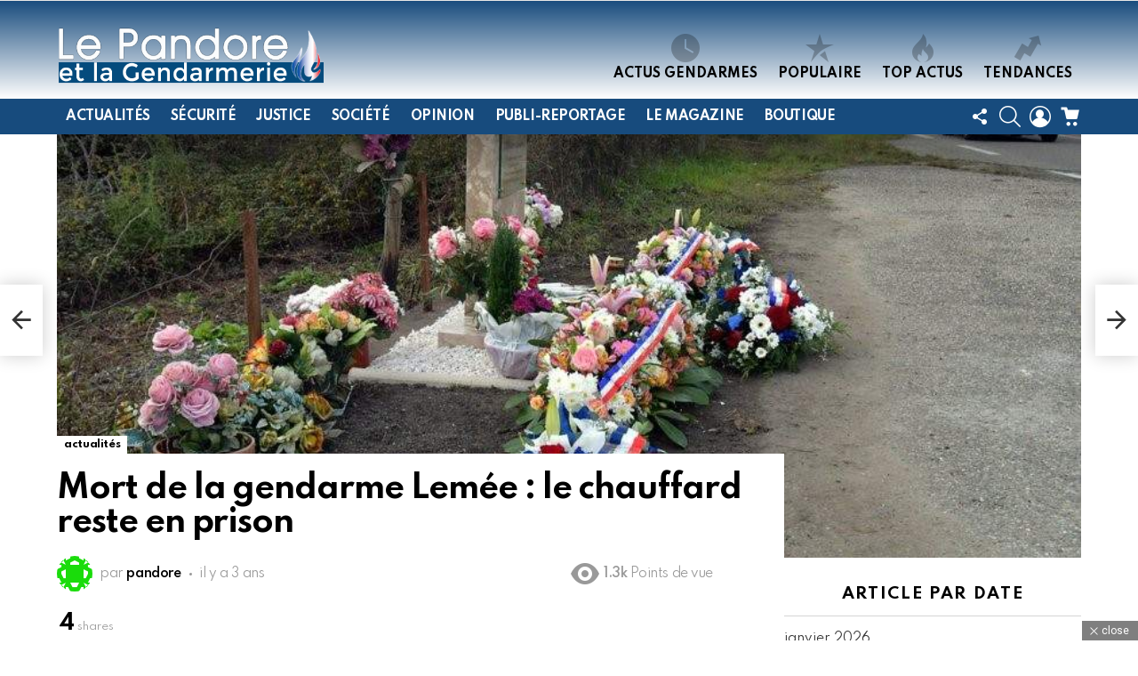

--- FILE ---
content_type: text/html; charset=UTF-8
request_url: https://www.pandore-gendarmerie.org/mort-de-la-gendarme-lemee-le-chauffard-reste-en-prison/
body_size: 43700
content:
<!DOCTYPE html>
<!--[if IE 8]>
<html class="no-js g1-off-outside lt-ie10 lt-ie9" id="ie8" lang="fr-FR" prefix="og: http://ogp.me/ns#"><![endif]-->
<!--[if IE 9]>
<html class="no-js g1-off-outside lt-ie10" id="ie9" lang="fr-FR" prefix="og: http://ogp.me/ns#"><![endif]-->
<!--[if !IE]><!-->
<html class="no-js g1-off-outside" lang="fr-FR" prefix="og: http://ogp.me/ns#"><!--<![endif]-->
<head>
	<meta charset="UTF-8"/>
	<link rel="profile" href="http://gmpg.org/xfn/11"/>
	<link rel="pingback" href="https://www.pandore-gendarmerie.org/xmlrpc.php"/>

	<meta name='robots' content='index, follow, max-image-preview:large, max-snippet:-1, max-video-preview:-1' />

<meta name="viewport" content="initial-scale=1.0, minimum-scale=1.0, height=device-height, width=device-width" />
<meta property="og:locale" content="fr_FR" />
<meta property="og:type" content="article" />
<meta property="og:title" content="Mort de la gendarme Lemée : le chauffard reste en prison" />
<meta property="og:description" content="                   La justice n’a pas donné suite à la demande de remise en liberté formulée par les avocats du mis en examen. Le 4 juillet 2020, en début de soirée, le conducteur d’une Renault Clio se retrouve face à un barrage avec herse dressée par les gendarmes. Il est déjà en fuite, cherche à échapper" />
<meta property="og:url" content="https://www.pandore-gendarmerie.org/mort-de-la-gendarme-lemee-le-chauffard-reste-en-prison/" />
<meta property="og:site_name" content="Le Pandore et la Gendarmerie" />
<meta property="article:section" content="actualités" />
<meta property="article:published_time" content="2023-02-24T11:31:54+01:00" />
<meta property="article:modified_time" content="2023-02-24T11:32:00+01:00" />
<meta property="og:updated_time" content="2023-02-24T11:32:00+01:00" />
<meta property="og:image" content="https://www.pandore-gendarmerie.org/wp-content/uploads/2023/02/gendtombe.jpg" />
<meta property="og:image:secure_url" content="https://www.pandore-gendarmerie.org/wp-content/uploads/2023/02/gendtombe.jpg" />
<meta property="og:image:width" content="885" />
<meta property="og:image:height" content="500" />

	<!-- This site is optimized with the Yoast SEO plugin v26.7 - https://yoast.com/wordpress/plugins/seo/ -->
	<title>Mort de la gendarme Lemée : le chauffard reste en prison - Le Pandore et la Gendarmerie</title>
	<link rel="canonical" href="https://www.pandore-gendarmerie.org/mort-de-la-gendarme-lemee-le-chauffard-reste-en-prison/" />
	<meta property="og:locale" content="fr_FR" />
	<meta property="og:type" content="article" />
	<meta property="og:title" content="Mort de la gendarme Lemée : le chauffard reste en prison - Le Pandore et la Gendarmerie" />
	<meta property="og:description" content="                   La justice n’a pas donné suite à la demande de remise en liberté formulée par les avocats du mis en examen. Le 4 juillet 2020, en début de soirée, le conducteur d’une Renault Clio se retrouve face à un barrage avec herse dressée par les gendarmes. Il est déjà en fuite, cherche à échapper [&hellip;] Plus d&#039;informations" />
	<meta property="og:url" content="https://www.pandore-gendarmerie.org/mort-de-la-gendarme-lemee-le-chauffard-reste-en-prison/" />
	<meta property="og:site_name" content="Le Pandore et la Gendarmerie" />
	<meta property="article:publisher" content="https://www.facebook.com/Journal.le.Pandore/" />
	<meta property="article:published_time" content="2023-02-24T10:31:54+00:00" />
	<meta property="article:modified_time" content="2023-02-24T10:32:00+00:00" />
	<meta property="og:image" content="https://www.pandore-gendarmerie.org/wp-content/uploads/2023/02/gendtombe.jpg" />
	<meta property="og:image:width" content="885" />
	<meta property="og:image:height" content="500" />
	<meta property="og:image:type" content="image/jpeg" />
	<meta name="author" content="pandore" />
	<meta name="twitter:card" content="summary_large_image" />
	<meta name="twitter:creator" content="@JournalPandore" />
	<meta name="twitter:site" content="@JournalPandore" />
	<meta name="twitter:label1" content="Écrit par" />
	<meta name="twitter:data1" content="pandore" />
	<meta name="twitter:label2" content="Durée de lecture estimée" />
	<meta name="twitter:data2" content="2 minutes" />
	<script type="application/ld+json" class="yoast-schema-graph">{"@context":"https://schema.org","@graph":[{"@type":"Article","@id":"https://www.pandore-gendarmerie.org/mort-de-la-gendarme-lemee-le-chauffard-reste-en-prison/#article","isPartOf":{"@id":"https://www.pandore-gendarmerie.org/mort-de-la-gendarme-lemee-le-chauffard-reste-en-prison/"},"author":{"name":"pandore","@id":"https://www.pandore-gendarmerie.org/#/schema/person/07557833a2aac0750c2fe6061d344b5c"},"headline":"Mort de la gendarme Lemée : le chauffard reste en prison","datePublished":"2023-02-24T10:31:54+00:00","dateModified":"2023-02-24T10:32:00+00:00","mainEntityOfPage":{"@id":"https://www.pandore-gendarmerie.org/mort-de-la-gendarme-lemee-le-chauffard-reste-en-prison/"},"wordCount":391,"commentCount":0,"publisher":{"@id":"https://www.pandore-gendarmerie.org/#organization"},"image":{"@id":"https://www.pandore-gendarmerie.org/mort-de-la-gendarme-lemee-le-chauffard-reste-en-prison/#primaryimage"},"thumbnailUrl":"https://www.pandore-gendarmerie.org/wp-content/uploads/2023/02/gendtombe.jpg","articleSection":["actualités"],"inLanguage":"fr-FR","potentialAction":[{"@type":"CommentAction","name":"Comment","target":["https://www.pandore-gendarmerie.org/mort-de-la-gendarme-lemee-le-chauffard-reste-en-prison/#respond"]}]},{"@type":"WebPage","@id":"https://www.pandore-gendarmerie.org/mort-de-la-gendarme-lemee-le-chauffard-reste-en-prison/","url":"https://www.pandore-gendarmerie.org/mort-de-la-gendarme-lemee-le-chauffard-reste-en-prison/","name":"Mort de la gendarme Lemée : le chauffard reste en prison - Le Pandore et la Gendarmerie","isPartOf":{"@id":"https://www.pandore-gendarmerie.org/#website"},"primaryImageOfPage":{"@id":"https://www.pandore-gendarmerie.org/mort-de-la-gendarme-lemee-le-chauffard-reste-en-prison/#primaryimage"},"image":{"@id":"https://www.pandore-gendarmerie.org/mort-de-la-gendarme-lemee-le-chauffard-reste-en-prison/#primaryimage"},"thumbnailUrl":"https://www.pandore-gendarmerie.org/wp-content/uploads/2023/02/gendtombe.jpg","datePublished":"2023-02-24T10:31:54+00:00","dateModified":"2023-02-24T10:32:00+00:00","breadcrumb":{"@id":"https://www.pandore-gendarmerie.org/mort-de-la-gendarme-lemee-le-chauffard-reste-en-prison/#breadcrumb"},"inLanguage":"fr-FR","potentialAction":[{"@type":"ReadAction","target":["https://www.pandore-gendarmerie.org/mort-de-la-gendarme-lemee-le-chauffard-reste-en-prison/"]}]},{"@type":"ImageObject","inLanguage":"fr-FR","@id":"https://www.pandore-gendarmerie.org/mort-de-la-gendarme-lemee-le-chauffard-reste-en-prison/#primaryimage","url":"https://www.pandore-gendarmerie.org/wp-content/uploads/2023/02/gendtombe.jpg","contentUrl":"https://www.pandore-gendarmerie.org/wp-content/uploads/2023/02/gendtombe.jpg","width":885,"height":500},{"@type":"BreadcrumbList","@id":"https://www.pandore-gendarmerie.org/mort-de-la-gendarme-lemee-le-chauffard-reste-en-prison/#breadcrumb","itemListElement":[{"@type":"ListItem","position":1,"name":"Accueil","item":"https://www.pandore-gendarmerie.org/"},{"@type":"ListItem","position":2,"name":"Actus Gendarmes","item":"https://www.pandore-gendarmerie.org/actus-gendarmes/"},{"@type":"ListItem","position":3,"name":"Mort de la gendarme Lemée : le chauffard reste en prison"}]},{"@type":"WebSite","@id":"https://www.pandore-gendarmerie.org/#website","url":"https://www.pandore-gendarmerie.org/","name":"Le Pandore et la Gendarmerie","description":"Magazine indépendant d&#039;information et de soutien des corps de métiers de la Gendarmerie","publisher":{"@id":"https://www.pandore-gendarmerie.org/#organization"},"potentialAction":[{"@type":"SearchAction","target":{"@type":"EntryPoint","urlTemplate":"https://www.pandore-gendarmerie.org/?s={search_term_string}"},"query-input":{"@type":"PropertyValueSpecification","valueRequired":true,"valueName":"search_term_string"}}],"inLanguage":"fr-FR"},{"@type":"Organization","@id":"https://www.pandore-gendarmerie.org/#organization","name":"Le pandore et la Gendarmerie","url":"https://www.pandore-gendarmerie.org/","logo":{"@type":"ImageObject","inLanguage":"fr-FR","@id":"https://www.pandore-gendarmerie.org/#/schema/logo/image/","url":"https://www.pandore-gendarmerie.org/wp-content/uploads/2018/10/bis-logo5.png","contentUrl":"https://www.pandore-gendarmerie.org/wp-content/uploads/2018/10/bis-logo5.png","width":500,"height":111,"caption":"Le pandore et la Gendarmerie"},"image":{"@id":"https://www.pandore-gendarmerie.org/#/schema/logo/image/"},"sameAs":["https://www.facebook.com/Journal.le.Pandore/","https://x.com/JournalPandore","https://www.linkedin.com/in/journal-le-pandore/","https://www.youtube.com/channel/UCQhwd_KChoRwbPHYcjtbIOQ"]},{"@type":"Person","@id":"https://www.pandore-gendarmerie.org/#/schema/person/07557833a2aac0750c2fe6061d344b5c","name":"pandore","image":{"@type":"ImageObject","inLanguage":"fr-FR","@id":"https://www.pandore-gendarmerie.org/#/schema/person/image/","url":"https://secure.gravatar.com/avatar/f132ba1b1a5a3d6f3cb6529cef071eedff6082ffed6f37fb7fbbf8dde5dedb6e?s=96&d=identicon&r=g","contentUrl":"https://secure.gravatar.com/avatar/f132ba1b1a5a3d6f3cb6529cef071eedff6082ffed6f37fb7fbbf8dde5dedb6e?s=96&d=identicon&r=g","caption":"pandore"}}]}</script>
	<!-- / Yoast SEO plugin. -->


<link rel='dns-prefetch' href='//www.googletagmanager.com' />
<link rel='dns-prefetch' href='//fonts.googleapis.com' />
<link rel='dns-prefetch' href='//pagead2.googlesyndication.com' />
<link rel='dns-prefetch' href='//fundingchoicesmessages.google.com' />
<link rel='preconnect' href='https://fonts.gstatic.com' />
<link rel="alternate" type="application/rss+xml" title="Le Pandore et la Gendarmerie &raquo; Flux" href="https://www.pandore-gendarmerie.org/feed/" />
<link rel="alternate" type="application/rss+xml" title="Le Pandore et la Gendarmerie &raquo; Flux des commentaires" href="https://www.pandore-gendarmerie.org/comments/feed/" />
<script type="text/javascript" id="wpp-js" src="https://www.pandore-gendarmerie.org/wp-content/plugins/wordpress-popular-posts/assets/js/wpp.min.js?ver=7.3.6" data-sampling="0" data-sampling-rate="100" data-api-url="https://www.pandore-gendarmerie.org/wp-json/wordpress-popular-posts" data-post-id="9252" data-token="74dfbb11a4" data-lang="0" data-debug="0"></script>
<style>[consent-id]:not(.rcb-content-blocker):not([consent-transaction-complete]):not([consent-visual-use-parent^="children:"]):not([consent-confirm]){opacity:0!important;}
.rcb-content-blocker+.rcb-content-blocker-children-fallback~*{display:none!important;}</style><link rel="preload" href="https://www.pandore-gendarmerie.org/wp-content/326c61c11110480857c68ea9bd416aec/dist/1501370858.js?ver=975c5defe73b4b2fde03afbaa384a541" as="script" />
<link rel="preload" href="https://www.pandore-gendarmerie.org/wp-content/326c61c11110480857c68ea9bd416aec/dist/762036873.js?ver=64a64f3ab0d5ab261ad8ca6eebf70126" as="script" />
<link rel="preload" href="https://www.pandore-gendarmerie.org/wp-content/plugins/real-cookie-banner/public/lib/animate.css/animate.min.css?ver=4.1.1" as="style" />
<link rel="alternate" type="application/rss+xml" title="Le Pandore et la Gendarmerie &raquo; Mort de la gendarme Lemée : le chauffard reste en prison Flux des commentaires" href="https://www.pandore-gendarmerie.org/mort-de-la-gendarme-lemee-le-chauffard-reste-en-prison/feed/" />
<script data-cfasync="false" type="text/javascript" defer src="https://www.pandore-gendarmerie.org/wp-content/326c61c11110480857c68ea9bd416aec/dist/1501370858.js?ver=975c5defe73b4b2fde03afbaa384a541" id="real-cookie-banner-vendor-real-cookie-banner-banner-js"></script>
<script type="application/json" data-skip-lazy-load="js-extra" data-skip-moving="true" data-no-defer nitro-exclude data-alt-type="application/ld+json" data-dont-merge data-wpmeteor-nooptimize="true" data-cfasync="false" id="af746fe756c9ab21291f3bc23d0f008f01-js-extra">{"slug":"real-cookie-banner","textDomain":"real-cookie-banner","version":"5.2.10","restUrl":"https:\/\/www.pandore-gendarmerie.org\/wp-json\/real-cookie-banner\/v1\/","restNamespace":"real-cookie-banner\/v1","restPathObfuscateOffset":"d400f72f0976d736","restRoot":"https:\/\/www.pandore-gendarmerie.org\/wp-json\/","restQuery":{"_v":"5.2.10","_locale":"user"},"restNonce":"74dfbb11a4","restRecreateNonceEndpoint":"https:\/\/www.pandore-gendarmerie.org\/wp-admin\/admin-ajax.php?action=rest-nonce","publicUrl":"https:\/\/www.pandore-gendarmerie.org\/wp-content\/plugins\/real-cookie-banner\/public\/","chunkFolder":"dist","chunksLanguageFolder":"https:\/\/www.pandore-gendarmerie.org\/wp-content\/languages\/mo-cache\/real-cookie-banner\/","chunks":{"chunk-config-tab-blocker.lite.js":["fr_FR-83d48f038e1cf6148175589160cda67e","fr_FR-e5c2f3318cd06f18a058318f5795a54b","fr_FR-76129424d1eb6744d17357561a128725","fr_FR-d3d8ada331df664d13fa407b77bc690b"],"chunk-config-tab-blocker.pro.js":["fr_FR-ddf5ae983675e7b6eec2afc2d53654a2","fr_FR-487d95eea292aab22c80aa3ae9be41f0","fr_FR-ab0e642081d4d0d660276c9cebfe9f5d","fr_FR-0f5f6074a855fa677e6086b82145bd50"],"chunk-config-tab-consent.lite.js":["fr_FR-3823d7521a3fc2857511061e0d660408"],"chunk-config-tab-consent.pro.js":["fr_FR-9cb9ecf8c1e8ce14036b5f3a5e19f098"],"chunk-config-tab-cookies.lite.js":["fr_FR-1a51b37d0ef409906245c7ed80d76040","fr_FR-e5c2f3318cd06f18a058318f5795a54b","fr_FR-76129424d1eb6744d17357561a128725"],"chunk-config-tab-cookies.pro.js":["fr_FR-572ee75deed92e7a74abba4b86604687","fr_FR-487d95eea292aab22c80aa3ae9be41f0","fr_FR-ab0e642081d4d0d660276c9cebfe9f5d"],"chunk-config-tab-dashboard.lite.js":["fr_FR-f843c51245ecd2b389746275b3da66b6"],"chunk-config-tab-dashboard.pro.js":["fr_FR-ae5ae8f925f0409361cfe395645ac077"],"chunk-config-tab-import.lite.js":["fr_FR-66df94240f04843e5a208823e466a850"],"chunk-config-tab-import.pro.js":["fr_FR-e5fee6b51986d4ff7a051d6f6a7b076a"],"chunk-config-tab-licensing.lite.js":["fr_FR-e01f803e4093b19d6787901b9591b5a6"],"chunk-config-tab-licensing.pro.js":["fr_FR-4918ea9704f47c2055904e4104d4ffba"],"chunk-config-tab-scanner.lite.js":["fr_FR-b10b39f1099ef599835c729334e38429"],"chunk-config-tab-scanner.pro.js":["fr_FR-752a1502ab4f0bebfa2ad50c68ef571f"],"chunk-config-tab-settings.lite.js":["fr_FR-37978e0b06b4eb18b16164a2d9c93a2c"],"chunk-config-tab-settings.pro.js":["fr_FR-e59d3dcc762e276255c8989fbd1f80e3"],"chunk-config-tab-tcf.lite.js":["fr_FR-4f658bdbf0aa370053460bc9e3cd1f69","fr_FR-e5c2f3318cd06f18a058318f5795a54b","fr_FR-d3d8ada331df664d13fa407b77bc690b"],"chunk-config-tab-tcf.pro.js":["fr_FR-e1e83d5b8a28f1f91f63b9de2a8b181a","fr_FR-487d95eea292aab22c80aa3ae9be41f0","fr_FR-0f5f6074a855fa677e6086b82145bd50"]},"others":{"customizeValuesBanner":"{\"layout\":{\"type\":\"dialog\",\"maxHeightEnabled\":false,\"maxHeight\":740,\"dialogMaxWidth\":530,\"dialogPosition\":\"middleCenter\",\"dialogMargin\":[0,0,0,0],\"bannerPosition\":\"bottom\",\"bannerMaxWidth\":1024,\"dialogBorderRadius\":3,\"borderRadius\":5,\"animationIn\":\"slideInUp\",\"animationInDuration\":500,\"animationInOnlyMobile\":true,\"animationOut\":\"none\",\"animationOutDuration\":500,\"animationOutOnlyMobile\":true,\"overlay\":true,\"overlayBg\":\"#000000\",\"overlayBgAlpha\":38,\"overlayBlur\":2},\"decision\":{\"acceptAll\":\"button\",\"acceptEssentials\":\"button\",\"showCloseIcon\":false,\"acceptIndividual\":\"link\",\"buttonOrder\":\"all,essential,save,individual\",\"showGroups\":false,\"groupsFirstView\":false,\"saveButton\":\"always\"},\"design\":{\"bg\":\"#ffffff\",\"textAlign\":\"center\",\"linkTextDecoration\":\"underline\",\"borderWidth\":0,\"borderColor\":\"#ffffff\",\"fontSize\":13,\"fontColor\":\"#2b2b2b\",\"fontInheritFamily\":true,\"fontFamily\":\"Arial, Helvetica, sans-serif\",\"fontWeight\":\"normal\",\"boxShadowEnabled\":true,\"boxShadowOffsetX\":0,\"boxShadowOffsetY\":5,\"boxShadowBlurRadius\":13,\"boxShadowSpreadRadius\":0,\"boxShadowColor\":\"#000000\",\"boxShadowColorAlpha\":20},\"headerDesign\":{\"inheritBg\":true,\"bg\":\"#f4f4f4\",\"inheritTextAlign\":true,\"textAlign\":\"center\",\"padding\":[17,20,15,20],\"logo\":\"\",\"logoRetina\":\"\",\"logoMaxHeight\":40,\"logoPosition\":\"left\",\"logoMargin\":[5,15,5,15],\"fontSize\":20,\"fontColor\":\"#2b2b2b\",\"fontInheritFamily\":true,\"fontFamily\":\"Arial, Helvetica, sans-serif\",\"fontWeight\":\"normal\",\"borderWidth\":1,\"borderColor\":\"#efefef\"},\"bodyDesign\":{\"padding\":[15,20,5,20],\"descriptionInheritFontSize\":true,\"descriptionFontSize\":13,\"dottedGroupsInheritFontSize\":true,\"dottedGroupsFontSize\":13,\"dottedGroupsBulletColor\":\"#15779b\",\"teachingsInheritTextAlign\":true,\"teachingsTextAlign\":\"center\",\"teachingsSeparatorActive\":true,\"teachingsSeparatorWidth\":50,\"teachingsSeparatorHeight\":1,\"teachingsSeparatorColor\":\"#000000\",\"teachingsInheritFontSize\":false,\"teachingsFontSize\":12,\"teachingsInheritFontColor\":false,\"teachingsFontColor\":\"#7c7c7c\",\"accordionMargin\":[10,0,5,0],\"accordionPadding\":[5,10,5,10],\"accordionArrowType\":\"outlined\",\"accordionArrowColor\":\"#15779b\",\"accordionBg\":\"#ffffff\",\"accordionActiveBg\":\"#f9f9f9\",\"accordionHoverBg\":\"#efefef\",\"accordionBorderWidth\":1,\"accordionBorderColor\":\"#efefef\",\"accordionTitleFontSize\":12,\"accordionTitleFontColor\":\"#2b2b2b\",\"accordionTitleFontWeight\":\"normal\",\"accordionDescriptionMargin\":[5,0,0,0],\"accordionDescriptionFontSize\":12,\"accordionDescriptionFontColor\":\"#757575\",\"accordionDescriptionFontWeight\":\"normal\",\"acceptAllOneRowLayout\":false,\"acceptAllPadding\":[10,10,10,10],\"acceptAllBg\":\"#000000\",\"acceptAllTextAlign\":\"center\",\"acceptAllFontSize\":18,\"acceptAllFontColor\":\"#ffffff\",\"acceptAllFontWeight\":\"normal\",\"acceptAllBorderWidth\":0,\"acceptAllBorderColor\":\"#000000\",\"acceptAllHoverBg\":\"#000000\",\"acceptAllHoverFontColor\":\"#ffffff\",\"acceptAllHoverBorderColor\":\"#000000\",\"acceptEssentialsUseAcceptAll\":true,\"acceptEssentialsButtonType\":\"\",\"acceptEssentialsPadding\":[10,10,10,10],\"acceptEssentialsBg\":\"#efefef\",\"acceptEssentialsTextAlign\":\"center\",\"acceptEssentialsFontSize\":18,\"acceptEssentialsFontColor\":\"#0a0a0a\",\"acceptEssentialsFontWeight\":\"normal\",\"acceptEssentialsBorderWidth\":0,\"acceptEssentialsBorderColor\":\"#000000\",\"acceptEssentialsHoverBg\":\"#e8e8e8\",\"acceptEssentialsHoverFontColor\":\"#000000\",\"acceptEssentialsHoverBorderColor\":\"#000000\",\"acceptIndividualPadding\":[5,5,5,5],\"acceptIndividualBg\":\"#ffffff\",\"acceptIndividualTextAlign\":\"center\",\"acceptIndividualFontSize\":15,\"acceptIndividualFontColor\":\"#000000\",\"acceptIndividualFontWeight\":\"normal\",\"acceptIndividualBorderWidth\":0,\"acceptIndividualBorderColor\":\"#000000\",\"acceptIndividualHoverBg\":\"#ffffff\",\"acceptIndividualHoverFontColor\":\"#000000\",\"acceptIndividualHoverBorderColor\":\"#000000\"},\"footerDesign\":{\"poweredByLink\":true,\"inheritBg\":false,\"bg\":\"#fcfcfc\",\"inheritTextAlign\":true,\"textAlign\":\"center\",\"padding\":[10,20,15,20],\"fontSize\":14,\"fontColor\":\"#7c7c7c\",\"fontInheritFamily\":true,\"fontFamily\":\"Arial, Helvetica, sans-serif\",\"fontWeight\":\"normal\",\"hoverFontColor\":\"#2b2b2b\",\"borderWidth\":1,\"borderColor\":\"#efefef\",\"languageSwitcher\":\"flags\"},\"texts\":{\"headline\":\"Pr\\u00e9f\\u00e9rences en mati\\u00e8re de confidentialit\\u00e9\",\"description\":\"Nous utilisons des cookies et des technologies similaires sur notre site web et traitons vos donn\\u00e9es personnelles (par exemple, l'adresse IP), par exemple, pour personnaliser le contenu et les annonces, pour int\\u00e9grer des m\\u00e9dias de fournisseurs tiers ou pour analyser le trafic sur notre site web. Le traitement des donn\\u00e9es peut \\u00e9galement se produire \\u00e0 la suite de la mise en place de cookies. Nous partageons ces donn\\u00e9es avec des tiers que nous nommons dans les param\\u00e8tres de confidentialit\\u00e9.<br \\\/><br \\\/>Le traitement des donn\\u00e9es peut avoir lieu avec votre consentement ou sur la base d'un int\\u00e9r\\u00eat l\\u00e9gitime, auquel vous pouvez vous opposer dans les param\\u00e8tres de confidentialit\\u00e9. Vous avez le droit de ne pas consentir et de modifier ou r\\u00e9voquer votre consentement ult\\u00e9rieurement. Pour plus d'informations sur l'utilisation de vos donn\\u00e9es, veuillez consulter notre {{privacyPolicy}}politique de confidentialit\\u00e9{{\\\/privacyPolicy}}.\",\"acceptAll\":\"J'accepte\",\"acceptEssentials\":\"Continuer sans consentement\",\"acceptIndividual\":\"D\\u00e9finir les param\\u00e8tres de confidentialit\\u00e9 individuellement\",\"poweredBy\":\"5\",\"dataProcessingInUnsafeCountries\":\"Some services process personal data in unsecure third countries. By consenting to the use of these services, you also consent to the processing of your data in these unsecure third countries in accordance with {{legalBasis}}. This involves risks that your data will be processed by authorities for control and monitoring purposes, perhaps without the possibility of a legal recourse.\",\"ageNoticeBanner\":\"You are under {{minAge}} years old? Then you cannot consent to optional services. Ask your parents or legal guardians to agree to these services with you.\",\"ageNoticeBlocker\":\"Vous avez moins de 16 ans ? Dans ce cas, vous ne pouvez pas consentir aux services facultatifs. Demandez \\u00e0 vos parents ou \\u00e0 vos tuteurs l\\u00e9gaux de consentir \\u00e0 ces services avec vous.\",\"listServicesNotice\":\"En acceptant tous les services, vous autorisez le chargement des {{services}}. Ces services sont r\\u00e9partis en groupes {{serviceGroups}} en fonction de leur objet (appartenance marqu\\u00e9e par des num\\u00e9ros en exposant).\",\"listServicesLegitimateInterestNotice\":\"In addition, {{services}} are loaded based on a legitimate interest.\",\"consentForwardingExternalHosts\":\"Your consent is also applicable on {{websites}}.\",\"blockerHeadline\":\"{{name}} bloqu\\u00e9 en raison des param\\u00e8tres de confidentialit\\u00e9\",\"blockerLinkShowMissing\":\"Afficher tous les services pour lesquels vous devez encore donner votre accord\",\"blockerLoadButton\":\"Accepter les services requis et charger le contenu\",\"blockerAcceptInfo\":\"Le chargement du contenu bloqu\\u00e9 ajustera vos param\\u00e8tres de confidentialit\\u00e9. Le contenu de ce service ne sera plus bloqu\\u00e9 \\u00e0 l'avenir. Vous avez le droit de r\\u00e9voquer ou de modifier votre d\\u00e9cision \\u00e0 tout moment.\",\"stickyHistory\":\"Historique des param\\u00e8tres de confidentialit\\u00e9\",\"stickyRevoke\":\"Retirer les consentements\",\"stickyRevokeSuccessMessage\":\"Vous avez retir\\u00e9 avec succ\\u00e8s votre consentement pour les services avec ses cookies et le traitement des donn\\u00e9es \\u00e0 caract\\u00e8re personnel. La page va \\u00eatre recharg\\u00e9e maintenant !\",\"stickyChange\":\"Modifier les param\\u00e8tres de confidentialit\\u00e9\"},\"individualLayout\":{\"inheritDialogMaxWidth\":false,\"dialogMaxWidth\":970,\"inheritBannerMaxWidth\":true,\"bannerMaxWidth\":1980,\"descriptionTextAlign\":\"left\"},\"group\":{\"checkboxBg\":\"#f0f0f0\",\"checkboxBorderWidth\":1,\"checkboxBorderColor\":\"#d2d2d2\",\"checkboxActiveColor\":\"#ffffff\",\"checkboxActiveBg\":\"#0a0000\",\"checkboxActiveBorderColor\":\"#0a0000\",\"groupInheritBg\":true,\"groupBg\":\"#f4f4f4\",\"groupPadding\":[15,15,15,15],\"groupSpacing\":10,\"groupBorderRadius\":5,\"groupBorderWidth\":1,\"groupBorderColor\":\"#f4f4f4\",\"headlineFontSize\":16,\"headlineFontWeight\":\"normal\",\"headlineFontColor\":\"#2b2b2b\",\"descriptionFontSize\":14,\"descriptionFontColor\":\"#7c7c7c\",\"linkColor\":\"#7c7c7c\",\"linkHoverColor\":\"#2b2b2b\",\"detailsHideLessRelevant\":true},\"saveButton\":{\"useAcceptAll\":true,\"type\":\"button\",\"padding\":[10,10,10,10],\"bg\":\"#efefef\",\"textAlign\":\"center\",\"fontSize\":18,\"fontColor\":\"#0a0a0a\",\"fontWeight\":\"normal\",\"borderWidth\":0,\"borderColor\":\"#000000\",\"hoverBg\":\"#e8e8e8\",\"hoverFontColor\":\"#000000\",\"hoverBorderColor\":\"#000000\"},\"individualTexts\":{\"headline\":\"Pr\\u00e9f\\u00e9rences individuelles en mati\\u00e8re de vie priv\\u00e9e\",\"description\":\"Nous utilisons des cookies et des technologies similaires sur notre site web et traitons vos donn\\u00e9es personnelles (par exemple, l'adresse IP), par exemple, pour personnaliser le contenu et les annonces, pour int\\u00e9grer des m\\u00e9dias de fournisseurs tiers ou pour analyser le trafic sur notre site web. Le traitement des donn\\u00e9es peut \\u00e9galement se produire \\u00e0 la suite de la mise en place de cookies. Nous partageons ces donn\\u00e9es avec des tiers que nous nommons dans les param\\u00e8tres de confidentialit\\u00e9.<br \\\/><br \\\/>Le traitement des donn\\u00e9es peut avoir lieu avec votre consentement ou sur la base d'un int\\u00e9r\\u00eat l\\u00e9gitime, auquel vous pouvez vous opposer dans les param\\u00e8tres de confidentialit\\u00e9. Vous avez le droit de ne pas consentir et de modifier ou r\\u00e9voquer votre consentement ult\\u00e9rieurement. Pour plus d'informations sur l'utilisation de vos donn\\u00e9es, veuillez consulter notre {{privacyPolicy}}politique de confidentialit\\u00e9{{\\\/privacyPolicy}}.<br \\\/><br \\\/>Vous trouverez ci-dessous un aper\\u00e7u de tous les services utilis\\u00e9s par ce site web. Vous pouvez consulter des informations d\\u00e9taill\\u00e9es sur chaque service et les accepter individuellement ou exercer votre droit d'opposition.<br \\\/>\",\"save\":\"Sauvegarder les choix personnalis\\u00e9s\",\"showMore\":\"Afficher les informations sur le service\",\"hideMore\":\"Masquer les informations sur le service\",\"postamble\":\"\"},\"mobile\":{\"enabled\":true,\"maxHeight\":400,\"hideHeader\":false,\"alignment\":\"bottom\",\"scalePercent\":90,\"scalePercentVertical\":-50},\"sticky\":{\"enabled\":false,\"animationsEnabled\":true,\"alignment\":\"left\",\"bubbleBorderRadius\":50,\"icon\":\"fingerprint\",\"iconCustom\":\"\",\"iconCustomRetina\":\"\",\"iconSize\":30,\"iconColor\":\"#ffffff\",\"bubbleMargin\":[10,20,20,20],\"bubblePadding\":15,\"bubbleBg\":\"#15779b\",\"bubbleBorderWidth\":0,\"bubbleBorderColor\":\"#10556f\",\"boxShadowEnabled\":true,\"boxShadowOffsetX\":0,\"boxShadowOffsetY\":2,\"boxShadowBlurRadius\":5,\"boxShadowSpreadRadius\":1,\"boxShadowColor\":\"#105b77\",\"boxShadowColorAlpha\":40,\"bubbleHoverBg\":\"#ffffff\",\"bubbleHoverBorderColor\":\"#000000\",\"hoverIconColor\":\"#000000\",\"hoverIconCustom\":\"\",\"hoverIconCustomRetina\":\"\",\"menuFontSize\":16,\"menuBorderRadius\":5,\"menuItemSpacing\":10,\"menuItemPadding\":[5,10,5,10]},\"customCss\":{\"css\":\"\",\"antiAdBlocker\":\"y\"}}","isPro":false,"showProHints":false,"proUrl":"https:\/\/devowl.io\/go\/real-cookie-banner?source=rcb-lite","showLiteNotice":true,"frontend":{"groups":"[{\"id\":1422,\"name\":\"Essential\",\"slug\":\"essential\",\"description\":\"Essential services are required for the basic functionality of the website. They only contain technically necessary services. These services cannot be objected to.\",\"isEssential\":true,\"isDefault\":false,\"items\":[{\"id\":8074,\"name\":\"Real Cookie Banner\",\"purpose\":\"Real Cookie Banner demande aux visiteurs du site web leur consentement pour installer des cookies et traiter des donn\\u00e9es personnelles. A cette fin, un UUID (identification pseudonyme de l'utilisateur) est attribu\\u00e9 \\u00e0 chaque visiteur du site web, qui est valable jusqu'\\u00e0 l'expiration du cookie pour m\\u00e9moriser le consentement. Les cookies sont utilis\\u00e9s pour tester si les cookies peuvent \\u00eatre install\\u00e9s, pour stocker la r\\u00e9f\\u00e9rence au consentement document\\u00e9, pour stocker quels services de quels groupes de services le visiteur a consenti, et, si le consentement est obtenu dans le cadre de 'Transparency & Consent Framework' (TCF), pour stocker le consentement dans les partenaires TCF, les objectifs, les objectifs sp\\u00e9ciaux, les caract\\u00e9ristiques et les caract\\u00e9ristiques sp\\u00e9ciales. Dans le cadre de l'obligation de divulgation conform\\u00e9ment au RGPD, le consentement recueilli est enti\\u00e8rement document\\u00e9. Cela inclut, outre les services et groupes de services auxquels le visiteur a consenti, et si le consentement est obtenu conform\\u00e9ment \\u00e0 la norme TCF, \\u00e0 quels partenaires TCF, finalit\\u00e9s et caract\\u00e9ristiques le visiteur a consenti, tous les param\\u00e8tres de la banni\\u00e8re de cookies au moment du consentement ainsi que les circonstances techniques (par exemple, la taille de la zone affich\\u00e9e au moment du consentement) et les interactions de l'utilisateur (par exemple, cliquer sur des boutons) qui ont conduit au consentement. Le consentement est recueilli une fois par langue.\",\"providerContact\":{\"phone\":\"\",\"email\":\"\",\"link\":\"\"},\"isProviderCurrentWebsite\":true,\"provider\":\"Le Pandore et la Gendarmerie\",\"uniqueName\":\"real-cookie-banner\",\"isEmbeddingOnlyExternalResources\":false,\"legalBasis\":\"legal-requirement\",\"dataProcessingInCountries\":[],\"dataProcessingInCountriesSpecialTreatments\":[],\"technicalDefinitions\":[{\"type\":\"http\",\"name\":\"real_cookie_banner*\",\"host\":\".pandore-gendarmerie.org\",\"duration\":365,\"durationUnit\":\"d\",\"isSessionDuration\":false,\"purpose\":\"Identifiant unique pour le consentement, mais pas pour le visiteur du site web. Hachure de r\\u00e9vision pour les param\\u00e8tres de la banni\\u00e8re des cookies (textes, couleurs, caract\\u00e9ristiques, groupes de services, services, bloqueurs de contenu, etc.) ID des services et groupes de services autoris\\u00e9s.\"},{\"type\":\"http\",\"name\":\"real_cookie_banner*-tcf\",\"host\":\".pandore-gendarmerie.org\",\"duration\":365,\"durationUnit\":\"d\",\"isSessionDuration\":false,\"purpose\":\"Consentements recueillis dans le cadre du TCF et stock\\u00e9s dans le format TC String, y compris les fournisseurs du TCF, les objectifs, les objectifs sp\\u00e9ciaux, les caract\\u00e9ristiques et les caract\\u00e9ristiques sp\\u00e9ciales.\"},{\"type\":\"http\",\"name\":\"real_cookie_banner*-gcm\",\"host\":\".pandore-gendarmerie.org\",\"duration\":365,\"durationUnit\":\"d\",\"isSessionDuration\":false,\"purpose\":\"Les consentements relatifs aux types de consentement (finalit\\u00e9s) collect\\u00e9s dans le cadre du mode de consentement de Google sont stock\\u00e9s pour tous les services compatibles avec le mode de consentement de Google.\"},{\"type\":\"http\",\"name\":\"real_cookie_banner-test\",\"host\":\".pandore-gendarmerie.org\",\"duration\":365,\"durationUnit\":\"d\",\"isSessionDuration\":false,\"purpose\":\"Cookie mis en place pour tester la fonctionnalit\\u00e9 des cookies HTTP. Il est supprim\\u00e9 imm\\u00e9diatement apr\\u00e8s le test.\"},{\"type\":\"local\",\"name\":\"real_cookie_banner*\",\"host\":\"https:\\\/\\\/www.pandore-gendarmerie.org\",\"duration\":1,\"durationUnit\":\"d\",\"isSessionDuration\":false,\"purpose\":\"Identifiant unique pour le consentement, mais pas pour le visiteur du site web. Hachure de r\\u00e9vision pour les param\\u00e8tres de la banni\\u00e8re des cookies (textes, couleurs, caract\\u00e9ristiques, groupes de services, services, bloqueurs de contenu, etc.) Identifiant des services et des groupes de services autoris\\u00e9s. N'est stock\\u00e9 que jusqu'\\u00e0 ce que le consentement soit document\\u00e9 sur le serveur du site web.\"},{\"type\":\"local\",\"name\":\"real_cookie_banner*-tcf\",\"host\":\"https:\\\/\\\/www.pandore-gendarmerie.org\",\"duration\":1,\"durationUnit\":\"d\",\"isSessionDuration\":false,\"purpose\":\"Les consentements recueillis dans le cadre du TCF sont stock\\u00e9s dans le format TC String, y compris les fournisseurs du TCF, les objectifs, les objectifs sp\\u00e9ciaux, les caract\\u00e9ristiques et les caract\\u00e9ristiques sp\\u00e9ciales. Ils ne sont stock\\u00e9s que jusqu'\\u00e0 ce que le consentement soit document\\u00e9 sur le serveur du site web.\"},{\"type\":\"local\",\"name\":\"real_cookie_banner*-gcm\",\"host\":\"https:\\\/\\\/www.pandore-gendarmerie.org\",\"duration\":1,\"durationUnit\":\"d\",\"isSessionDuration\":false,\"purpose\":\"Les consentements recueillis dans le cadre du mode de consentement de Google sont stock\\u00e9s dans les types de consentement (finalit\\u00e9s) pour tous les services compatibles avec le mode de consentement de Google. Il n'est stock\\u00e9 que jusqu'\\u00e0 ce que le consentement soit document\\u00e9 sur le serveur du site web.\"},{\"type\":\"local\",\"name\":\"real_cookie_banner-consent-queue*\",\"host\":\"https:\\\/\\\/www.pandore-gendarmerie.org\",\"duration\":1,\"durationUnit\":\"d\",\"isSessionDuration\":false,\"purpose\":\"Mise en cache locale de la s\\u00e9lection dans une banni\\u00e8re de cookies jusqu'\\u00e0 ce que le serveur documente le consentement ; documentation p\\u00e9riodique ou tentative de changement de page si le serveur n'est pas disponible ou surcharg\\u00e9.\"}],\"codeDynamics\":[],\"providerPrivacyPolicyUrl\":\"https:\\\/\\\/www.pandore-gendarmerie.org\\\/mentions-legales\\\/\",\"providerLegalNoticeUrl\":\"\",\"tagManagerOptInEventName\":\"\",\"tagManagerOptOutEventName\":\"\",\"googleConsentModeConsentTypes\":[],\"executePriority\":10,\"codeOptIn\":\"\",\"executeCodeOptInWhenNoTagManagerConsentIsGiven\":false,\"codeOptOut\":\"\",\"executeCodeOptOutWhenNoTagManagerConsentIsGiven\":false,\"deleteTechnicalDefinitionsAfterOptOut\":false,\"codeOnPageLoad\":\"\",\"presetId\":\"real-cookie-banner\"}]}]","links":[{"id":10747,"label":"Privacy policy","pageType":"privacyPolicy","isExternalUrl":false,"pageId":140,"url":"https:\/\/www.pandore-gendarmerie.org\/mentions-legales\/","hideCookieBanner":true,"isTargetBlank":true}],"websiteOperator":{"address":"","country":"","contactEmail":"base64-encoded:Um9ybzkzMzgwQGdtYWlsLmNvbQ==","contactPhone":"","contactFormUrl":false},"blocker":[],"languageSwitcher":[],"predefinedDataProcessingInSafeCountriesLists":{"GDPR":["AT","BE","BG","HR","CY","CZ","DK","EE","FI","FR","DE","GR","HU","IE","IS","IT","LI","LV","LT","LU","MT","NL","NO","PL","PT","RO","SK","SI","ES","SE"],"DSG":["CH"],"GDPR+DSG":[],"ADEQUACY_EU":["AD","AR","CA","FO","GG","IL","IM","JP","JE","NZ","KR","CH","GB","UY","US"],"ADEQUACY_CH":["DE","AD","AR","AT","BE","BG","CA","CY","HR","DK","ES","EE","FI","FR","GI","GR","GG","HU","IM","FO","IE","IS","IL","IT","JE","LV","LI","LT","LU","MT","MC","NO","NZ","NL","PL","PT","CZ","RO","GB","SK","SI","SE","UY","US"]},"decisionCookieName":"real_cookie_banner-v:2_blog:1_path:375bc21","revisionHash":"2cc8fac4fa1da158173e43db769c55d3","territorialLegalBasis":["gdpr-eprivacy"],"setCookiesViaManager":"none","isRespectDoNotTrack":false,"failedConsentDocumentationHandling":"essentials","isAcceptAllForBots":true,"isDataProcessingInUnsafeCountries":false,"isAgeNotice":true,"ageNoticeAgeLimit":16,"isListServicesNotice":true,"isBannerLessConsent":false,"isTcf":false,"isGcm":false,"isGcmListPurposes":false,"hasLazyData":false},"anonymousContentUrl":"https:\/\/www.pandore-gendarmerie.org\/wp-content\/326c61c11110480857c68ea9bd416aec\/dist\/","anonymousHash":"326c61c11110480857c68ea9bd416aec","hasDynamicPreDecisions":false,"isLicensed":false,"isDevLicense":false,"multilingualSkipHTMLForTag":"","isCurrentlyInTranslationEditorPreview":false,"defaultLanguage":"","currentLanguage":"","activeLanguages":[],"context":"","iso3166OneAlpha2":{"AF":"Afghanistan","ZA":"Afrique du Sud","AL":"Albanie","DZ":"Alg\u00e9rie","DE":"Allemagne","AD":"Andore","AO":"Angola","AI":"Anguilla","AQ":"Antarctique","AG":"Antigua-et-Barbuda","AN":"Antilles N\u00e9erlandaises","SA":"Arabie Saoudite","AR":"Argentine","AM":"Arm\u00e9nie","AW":"Aruba","AU":"Australie","AT":"Autriche","AZ":"Azerba\u00efdjan","BS":"Bahamas","BH":"Bahre\u00efn","BD":"Bangladesh","BB":"Barbade","BE":"Belgique","BZ":"Belize","BJ":"Benin","BM":"Bermude","BT":"Bhoutan","MM":"Birmanie","BY":"Bi\u00e9lorussie","BO":"Bolivie","BA":"Bosnie et Herz\u00e9govine","BW":"Botswana","BN":"Brunei Darussalam","BR":"Br\u00e9sil","BG":"Bulgarie","BF":"Burkina Faso","BI":"Burundi","KH":"Cambodge","CM":"Cameroun","CA":"Canada","CV":"Cap Vert","BQ":"Cara\u00efbes Pays-Bas","CL":"Chili","CN":"Chine","CY":"Chypre","CO":"Colombie","CG":"Congo","CD":"Congo, R\u00e9publique D\u00e9mocratique","KR":"Cor\u00e9e","KP":"Cor\u00e9e du Nord","CR":"Costa Rica","CI":"Cote D'Ivoire","HR":"Croatie","CU":"Cuba","CW":"Cura\u00e7ao","DK":"Danemark","DJ":"Djibouti","ER":"Erythr\u00e9e","ES":"Espagne","EE":"Estonie","FM":"Etats F\u00e9d\u00e9r\u00e9s de Micron\u00e9sie","FJ":"Fidji","FI":"Finlande","FR":"France","RU":"F\u00e9d\u00e9ration de Russie","GA":"Gabon","GM":"Gambie","GH":"Ghana","GI":"Gibraltar","GD":"Grenade","GL":"Groenland","GR":"Gr\u00e8ce","GP":"Guadeloupe","GU":"Guam","GT":"Guatemala","GG":"Guernesey","GN":"Guin\u00e9e","GQ":"Guin\u00e9e \u00e9quatoriale","GW":"Guin\u00e9e-Bissau","GY":"Guyane","GF":"Guyane fran\u00e7aise","GS":"G\u00e9orgie du Sud et \u00eeles Sandwich.","HT":"Ha\u00efti","HN":"Honduras","HK":"Hong Kong","HU":"Hongrie","IN":"Inde","ID":"Indon\u00e9sie","IQ":"Irak","IE":"Irlande","IS":"Islande","IL":"Isra\u00ebl","IT":"Italie","LY":"Jamahiriya Arabe Libyenne","JM":"Jama\u00efque","JP":"Japon","JE":"Jersey","JO":"Jordanie","KZ":"Kazakhstan","KE":"Kenya","KG":"Kirghizistan","KI":"Kiribati","XK":"Kosovo","KW":"Kowe\u00eft","CX":"L'\u00eele de Christmas","DM":"La Dominique","GE":"La G\u00e9orgie","SV":"Le Salvador","KM":"Les Comores","AS":"Les Samoa am\u00e9ricaines","LS":"Lesotho","LV":"Lettonie","LB":"Liban","LR":"Lib\u00e9ria","LI":"Liechtenstein","LT":"Lituanie","LU":"Luxembourg","MO":"Macao","MK":"Mac\u00e9doine","MG":"Madagascar","MY":"Malaisie","MW":"Malawi","MV":"Maldives","ML":"Mali","MT":"Malte","MA":"Maroc","MQ":"Martinique","MU":"Maurice","MR":"Mauritanie","YT":"Mayotte","MX":"Mexique","MD":"Moldavie","MC":"Monaco","MN":"Mongolie","MS":"Montserrat","ME":"Mont\u00e9n\u00e9gro","MZ":"Mozambique","NA":"Namibie","NR":"Nauru","NI":"Nicaragua","NE":"Niger","NG":"Nig\u00e9ria","NU":"Niue","NO":"Norv\u00e8ge","NC":"Nouvelle-Cal\u00e9donie","NZ":"Nouvelle-Z\u00e9lande","NP":"N\u00e9pal","OM":"Oman","UG":"Ouganda","UZ":"Ouzb\u00e9kistan","PK":"Pakistan","PW":"Palau","PA":"Panama","PG":"Papouasie-Nouvelle-Guin\u00e9e","PY":"Paraguay","NL":"Pays-Bas","PH":"Philippines","PN":"Pitcairn","PL":"Pologne","PF":"Polyn\u00e9sie fran\u00e7aise","PR":"Porto Rico","PT":"Portugal","PE":"P\u00e9rou","QA":"Qatar","RO":"Roumanie","GB":"Royaume-Uni","RW":"Rwanda","SY":"R\u00e9publique Arabe Syrienne","LA":"R\u00e9publique D\u00e9mocratique Populaire Lao","IR":"R\u00e9publique Islamique d'Iran","CZ":"R\u00e9publique Tch\u00e8que","CF":"R\u00e9publique centrafricaine","DO":"R\u00e9publique dominicaine","RE":"R\u00e9union","EH":"Sahara occidental","BL":"Saint Barth\u00e9lemy","MF":"Saint Martin","PM":"Saint Pierre et Miquelon","KN":"Saint-Kitts-et-Nevis","SM":"Saint-Marin","SX":"Saint-Martin","VA":"Saint-Si\u00e8ge (\u00c9tat de la Cit\u00e9 du Vatican)","VC":"Saint-Vincent-et-les-Grenadines","SH":"Sainte-H\u00e9l\u00e8ne","LC":"Sainte-Lucie","WS":"Samoa","ST":"Sao Tom\u00e9-et-Principe","RS":"Serbie","SC":"Seychelles","SL":"Sierra Leone","SG":"Singapour","SK":"Slovaquie","SI":"Slov\u00e9nie","SO":"Somalie","SD":"Soudan","LK":"Sri Lanka","SS":"Sud Soudan","CH":"Suisse","SR":"Suriname","SE":"Su\u00e8de","SJ":"Svalbard et Jan Mayen","SZ":"Swaziland","SN":"S\u00e9n\u00e9gal","TJ":"Tadjikistan","TZ":"Tanzanie","TW":"Ta\u00efwan","TD":"Tchad","TF":"Terres australes et antarctiques fran\u00e7aises","PS":"Territoire Palestinien Occup\u00e9","IO":"Territoire britannique de l'oc\u00e9an Indien","TH":"Tha\u00eflande","TL":"Timor-Leste","TG":"Togo","TK":"Tokelau","TO":"Tonga","TT":"Trinit\u00e9-et-Tobago","TN":"Tunisie","TM":"Turkm\u00e9nistan","TR":"Turquie","TV":"Tuvalu","UA":"Ukraine","UY":"Uruguay","VU":"Vanuatu","VE":"Venezuela","VN":"Vietnam","WF":"Wallis et Futuna","YE":"Y\u00e9men","ZM":"Zambie","ZW":"Zimbabwe","EG":"\u00c9gypte","AE":"\u00c9mirats arabes unis","EC":"\u00c9quateur","US":"\u00c9tats-Unis","ET":"\u00c9thiopie","BV":"\u00cele Bouvet","HM":"\u00cele Heard et \u00eeles Mcdonald","NF":"\u00cele Norfolk","IM":"\u00cele de Man","AX":"\u00celes Aland","KY":"\u00celes Ca\u00efmans","CC":"\u00celes Cocos (Keeling)","CK":"\u00celes Cook","FK":"\u00celes Falkland (Malvinas)","FO":"\u00celes F\u00e9ro\u00e9","MP":"\u00celes Mariannes du Nord","MH":"\u00celes Marshall","UM":"\u00celes P\u00e9riph\u00e9riques des \u00c9tats-Unis","SB":"\u00celes Salomon","TC":"\u00celes Turks et Caicos","VG":"\u00celes Vierges britanniques","VI":"\u00celes Vierges, \u00c9tats-Unis"},"visualParentSelectors":{".et_pb_video_box":1,".et_pb_video_slider:has(>.et_pb_slider_carousel %s)":"self",".ast-oembed-container":1,".wpb_video_wrapper":1,".gdlr-core-pbf-background-wrap":1},"isPreventPreDecision":false,"isInvalidateImplicitUserConsent":false,"dependantVisibilityContainers":["[role=\"tabpanel\"]",".eael-tab-content-item",".wpcs_content_inner",".op3-contenttoggleitem-content",".op3-popoverlay-content",".pum-overlay","[data-elementor-type=\"popup\"]",".wp-block-ub-content-toggle-accordion-content-wrap",".w-popup-wrap",".oxy-lightbox_inner[data-inner-content=true]",".oxy-pro-accordion_body",".oxy-tab-content",".kt-accordion-panel",".vc_tta-panel-body",".mfp-hide","div[id^=\"tve_thrive_lightbox_\"]",".brxe-xpromodalnestable",".evcal_eventcard",".divioverlay",".et_pb_toggle_content"],"disableDeduplicateExceptions":[".et_pb_video_slider"],"bannerDesignVersion":12,"bannerI18n":{"showMore":"Voir plus","hideMore":"Cacher","showLessRelevantDetails":"Montrer plus de d\u00e9tails (%s)","hideLessRelevantDetails":"Masquer les d\u00e9tails (%s)","other":"Autre","legalBasis":{"label":"Utilisation sur la base juridique de","consentPersonalData":"Consentement au traitement des donn\u00e9es \u00e0 caract\u00e8re personnel","consentStorage":"Consentement au stockage ou \u00e0 l'acc\u00e8s d'informations sur l'\u00e9quipement terminal de l'utilisateur","legitimateInterestPersonalData":"Int\u00e9r\u00eat l\u00e9gitime pour le traitement des donn\u00e9es \u00e0 caract\u00e8re personnel","legitimateInterestStorage":"Fourniture d'un service num\u00e9rique explicitement demand\u00e9 pour stocker ou acc\u00e9der \u00e0 des informations sur l'\u00e9quipement terminal de l'utilisateur","legalRequirementPersonalData":"Respect d'une obligation l\u00e9gale de traitement des donn\u00e9es \u00e0 caract\u00e8re personnel"},"territorialLegalBasisArticles":{"gdpr-eprivacy":{"dataProcessingInUnsafeCountries":"Art. 49, paragraphe 1, point a) RGPD"},"dsg-switzerland":{"dataProcessingInUnsafeCountries":"Art. 17, paragraphe 1, point a) LPD (Suisse)"}},"legitimateInterest":"Int\u00e9r\u00eat l\u00e9gitime","consent":"Consentement","crawlerLinkAlert":"Nous avons constat\u00e9 que vous \u00eates un robot. Seules les personnes physiques peuvent consentir \u00e0 l'utilisation de cookies et au traitement de donn\u00e9es \u00e0 caract\u00e8re personnel. Par cons\u00e9quent, le lien n'a aucune fonction pour vous.","technicalCookieDefinitions":"D\u00e9finitions d'un cookie technique","technicalCookieName":"Nom du cookie technique","usesCookies":"Utilisations des cookies","cookieRefresh":"Actualisation des cookies","usesNonCookieAccess":"Utilise des donn\u00e9es de type cookie (LocalStorage, SessionStorage, IndexDB, etc.)","host":"H\u00e9bergement","duration":"Dur\u00e9e","noExpiration":"Aucune expiration","type":"Type","purpose":"Finalit\u00e9s","purposes":"Finalit\u00e9s","headerTitlePrivacyPolicyHistory":"Historique de vos param\u00e8tres de confidentialit\u00e9","skipToConsentChoices":"Passer aux choix de consentement","historyLabel":"Afficher le consentement de","historyItemLoadError":"La lecture du consentement a \u00e9chou\u00e9. Veuillez r\u00e9essayer plus tard !","historySelectNone":"Pas encore consenti \u00e0","provider":"Fournisseur","providerContactPhone":"T\u00e9l\u00e9phone","providerContactEmail":"Courriel","providerContactLink":"Formulaire de contact","providerPrivacyPolicyUrl":"Politique de Confidentialit\u00e9","providerLegalNoticeUrl":"Mentions l\u00e9gales","nonStandard":"Traitement non standardis\u00e9 des donn\u00e9es","nonStandardDesc":"Certains services installent des cookies et\/ou traitent des donn\u00e9es \u00e0 caract\u00e8re personnel sans respecter les normes de communication du consentement. Ces services sont divis\u00e9s en plusieurs groupes. Les services dits \"essentiels\" sont utilis\u00e9s sur la base de l'int\u00e9r\u00eat l\u00e9gitime et ne peuvent \u00eatre exclus (une objection peut \u00eatre formul\u00e9e par courrier \u00e9lectronique ou par lettre conform\u00e9ment \u00e0 la politique de confidentialit\u00e9), tandis que tous les autres services ne sont utilis\u00e9s qu'apr\u00e8s avoir obtenu le consentement de l'utilisateur.","dataProcessingInThirdCountries":"Traitement des donn\u00e9es dans les pays tiers","safetyMechanisms":{"label":"M\u00e9canismes d'encadrement pour la transmission des donn\u00e9es","standardContractualClauses":"Clauses contractuelles types","adequacyDecision":"D\u00e9cision d'ad\u00e9quation","eu":"UE","switzerland":"Suisse","bindingCorporateRules":"R\u00e8gles d'entreprise contraignantes","contractualGuaranteeSccSubprocessors":"Garantie contractuelle pour les clauses contractuelles types avec les sous-traitants"},"durationUnit":{"n1":{"s":"seconde","m":"minute","h":"heure","d":"jour","mo":"mois","y":"ann\u00e9e"},"nx":{"s":"secondes","m":"minutes","h":"heures","d":"jours","mo":"mois","y":"ann\u00e9es"}},"close":"Fermer","closeWithoutSaving":"Fermer sans sauvegarder","yes":"Oui","no":"Non","unknown":"Inconnu","none":"Aucun","noLicense":"Aucune licence n'est activ\u00e9e - ne pas utiliser pour la production !","devLicense":"Licence du produit non utilisable pour la production !","devLicenseLearnMore":"En savoir plus","devLicenseLink":"https:\/\/devowl.io\/knowledge-base\/license-installation-type\/","andSeparator":" et ","deprecated":{"appropriateSafeguard":"Sauvegarde appropri\u00e9e","dataProcessingInUnsafeCountries":"Traitement des donn\u00e9es dans des pays tiers non s\u00fbrs","legalRequirement":"Conformit\u00e9 avec une obligation l\u00e9gale"}},"pageRequestUuid4":"aff567e34-d718-475c-aff5-4a04c5726148","pageByIdUrl":"https:\/\/www.pandore-gendarmerie.org?page_id","pluginUrl":"https:\/\/devowl.io\/wordpress-real-cookie-banner\/"}}</script><script data-skip-lazy-load="js-extra" data-skip-moving="true" data-no-defer nitro-exclude data-alt-type="application/ld+json" data-dont-merge data-wpmeteor-nooptimize="true" data-cfasync="false" id="af746fe756c9ab21291f3bc23d0f008f02-js-extra">
(()=>{var x=function (a,b){return-1<["codeOptIn","codeOptOut","codeOnPageLoad","contactEmail"].indexOf(a)&&"string"==typeof b&&b.startsWith("base64-encoded:")?window.atob(b.substr(15)):b},t=(e,t)=>new Proxy(e,{get:(e,n)=>{let r=Reflect.get(e,n);return n===t&&"string"==typeof r&&(r=JSON.parse(r,x),Reflect.set(e,n,r)),r}}),n=JSON.parse(document.getElementById("af746fe756c9ab21291f3bc23d0f008f01-js-extra").innerHTML,x);window.Proxy?n.others.frontend=t(n.others.frontend,"groups"):n.others.frontend.groups=JSON.parse(n.others.frontend.groups,x);window.Proxy?n.others=t(n.others,"customizeValuesBanner"):n.others.customizeValuesBanner=JSON.parse(n.others.customizeValuesBanner,x);;window.realCookieBanner=n;window[Math.random().toString(36)]=n;
})();
</script><script data-cfasync="false" type="text/javascript" id="real-cookie-banner-banner-js-before">
/* <![CDATA[ */
((a,b)=>{a[b]||(a[b]={unblockSync:()=>undefined},["consentSync"].forEach(c=>a[b][c]=()=>({cookie:null,consentGiven:!1,cookieOptIn:!0})),["consent","consentAll","unblock"].forEach(c=>a[b][c]=(...d)=>new Promise(e=>a.addEventListener(b,()=>{a[b][c](...d).then(e)},{once:!0}))))})(window,"consentApi");
//# sourceURL=real-cookie-banner-banner-js-before
/* ]]> */
</script>
<script data-cfasync="false" type="text/javascript" defer src="https://www.pandore-gendarmerie.org/wp-content/326c61c11110480857c68ea9bd416aec/dist/762036873.js?ver=64a64f3ab0d5ab261ad8ca6eebf70126" id="real-cookie-banner-banner-js"></script>
<link rel='stylesheet' id='animate-css-css' href='https://www.pandore-gendarmerie.org/wp-content/plugins/real-cookie-banner/public/lib/animate.css/animate.min.css?ver=4.1.1' type='text/css' media='all' />
<link rel="alternate" title="oEmbed (JSON)" type="application/json+oembed" href="https://www.pandore-gendarmerie.org/wp-json/oembed/1.0/embed?url=https%3A%2F%2Fwww.pandore-gendarmerie.org%2Fmort-de-la-gendarme-lemee-le-chauffard-reste-en-prison%2F" />
<link rel="alternate" title="oEmbed (XML)" type="text/xml+oembed" href="https://www.pandore-gendarmerie.org/wp-json/oembed/1.0/embed?url=https%3A%2F%2Fwww.pandore-gendarmerie.org%2Fmort-de-la-gendarme-lemee-le-chauffard-reste-en-prison%2F&#038;format=xml" />
<style id='wp-img-auto-sizes-contain-inline-css' type='text/css'>
img:is([sizes=auto i],[sizes^="auto," i]){contain-intrinsic-size:3000px 1500px}
/*# sourceURL=wp-img-auto-sizes-contain-inline-css */
</style>
<style id='wp-emoji-styles-inline-css' type='text/css'>

	img.wp-smiley, img.emoji {
		display: inline !important;
		border: none !important;
		box-shadow: none !important;
		height: 1em !important;
		width: 1em !important;
		margin: 0 0.07em !important;
		vertical-align: -0.1em !important;
		background: none !important;
		padding: 0 !important;
	}
/*# sourceURL=wp-emoji-styles-inline-css */
</style>
<style id='classic-theme-styles-inline-css' type='text/css'>
/*! This file is auto-generated */
.wp-block-button__link{color:#fff;background-color:#32373c;border-radius:9999px;box-shadow:none;text-decoration:none;padding:calc(.667em + 2px) calc(1.333em + 2px);font-size:1.125em}.wp-block-file__button{background:#32373c;color:#fff;text-decoration:none}
/*# sourceURL=/wp-includes/css/classic-themes.min.css */
</style>
<style id='global-styles-inline-css' type='text/css'>
:root{--wp--preset--aspect-ratio--square: 1;--wp--preset--aspect-ratio--4-3: 4/3;--wp--preset--aspect-ratio--3-4: 3/4;--wp--preset--aspect-ratio--3-2: 3/2;--wp--preset--aspect-ratio--2-3: 2/3;--wp--preset--aspect-ratio--16-9: 16/9;--wp--preset--aspect-ratio--9-16: 9/16;--wp--preset--color--black: #000000;--wp--preset--color--cyan-bluish-gray: #abb8c3;--wp--preset--color--white: #ffffff;--wp--preset--color--pale-pink: #f78da7;--wp--preset--color--vivid-red: #cf2e2e;--wp--preset--color--luminous-vivid-orange: #ff6900;--wp--preset--color--luminous-vivid-amber: #fcb900;--wp--preset--color--light-green-cyan: #7bdcb5;--wp--preset--color--vivid-green-cyan: #00d084;--wp--preset--color--pale-cyan-blue: #8ed1fc;--wp--preset--color--vivid-cyan-blue: #0693e3;--wp--preset--color--vivid-purple: #9b51e0;--wp--preset--gradient--vivid-cyan-blue-to-vivid-purple: linear-gradient(135deg,rgb(6,147,227) 0%,rgb(155,81,224) 100%);--wp--preset--gradient--light-green-cyan-to-vivid-green-cyan: linear-gradient(135deg,rgb(122,220,180) 0%,rgb(0,208,130) 100%);--wp--preset--gradient--luminous-vivid-amber-to-luminous-vivid-orange: linear-gradient(135deg,rgb(252,185,0) 0%,rgb(255,105,0) 100%);--wp--preset--gradient--luminous-vivid-orange-to-vivid-red: linear-gradient(135deg,rgb(255,105,0) 0%,rgb(207,46,46) 100%);--wp--preset--gradient--very-light-gray-to-cyan-bluish-gray: linear-gradient(135deg,rgb(238,238,238) 0%,rgb(169,184,195) 100%);--wp--preset--gradient--cool-to-warm-spectrum: linear-gradient(135deg,rgb(74,234,220) 0%,rgb(151,120,209) 20%,rgb(207,42,186) 40%,rgb(238,44,130) 60%,rgb(251,105,98) 80%,rgb(254,248,76) 100%);--wp--preset--gradient--blush-light-purple: linear-gradient(135deg,rgb(255,206,236) 0%,rgb(152,150,240) 100%);--wp--preset--gradient--blush-bordeaux: linear-gradient(135deg,rgb(254,205,165) 0%,rgb(254,45,45) 50%,rgb(107,0,62) 100%);--wp--preset--gradient--luminous-dusk: linear-gradient(135deg,rgb(255,203,112) 0%,rgb(199,81,192) 50%,rgb(65,88,208) 100%);--wp--preset--gradient--pale-ocean: linear-gradient(135deg,rgb(255,245,203) 0%,rgb(182,227,212) 50%,rgb(51,167,181) 100%);--wp--preset--gradient--electric-grass: linear-gradient(135deg,rgb(202,248,128) 0%,rgb(113,206,126) 100%);--wp--preset--gradient--midnight: linear-gradient(135deg,rgb(2,3,129) 0%,rgb(40,116,252) 100%);--wp--preset--font-size--small: 13px;--wp--preset--font-size--medium: 20px;--wp--preset--font-size--large: 36px;--wp--preset--font-size--x-large: 42px;--wp--preset--spacing--20: 0.44rem;--wp--preset--spacing--30: 0.67rem;--wp--preset--spacing--40: 1rem;--wp--preset--spacing--50: 1.5rem;--wp--preset--spacing--60: 2.25rem;--wp--preset--spacing--70: 3.38rem;--wp--preset--spacing--80: 5.06rem;--wp--preset--shadow--natural: 6px 6px 9px rgba(0, 0, 0, 0.2);--wp--preset--shadow--deep: 12px 12px 50px rgba(0, 0, 0, 0.4);--wp--preset--shadow--sharp: 6px 6px 0px rgba(0, 0, 0, 0.2);--wp--preset--shadow--outlined: 6px 6px 0px -3px rgb(255, 255, 255), 6px 6px rgb(0, 0, 0);--wp--preset--shadow--crisp: 6px 6px 0px rgb(0, 0, 0);}:where(.is-layout-flex){gap: 0.5em;}:where(.is-layout-grid){gap: 0.5em;}body .is-layout-flex{display: flex;}.is-layout-flex{flex-wrap: wrap;align-items: center;}.is-layout-flex > :is(*, div){margin: 0;}body .is-layout-grid{display: grid;}.is-layout-grid > :is(*, div){margin: 0;}:where(.wp-block-columns.is-layout-flex){gap: 2em;}:where(.wp-block-columns.is-layout-grid){gap: 2em;}:where(.wp-block-post-template.is-layout-flex){gap: 1.25em;}:where(.wp-block-post-template.is-layout-grid){gap: 1.25em;}.has-black-color{color: var(--wp--preset--color--black) !important;}.has-cyan-bluish-gray-color{color: var(--wp--preset--color--cyan-bluish-gray) !important;}.has-white-color{color: var(--wp--preset--color--white) !important;}.has-pale-pink-color{color: var(--wp--preset--color--pale-pink) !important;}.has-vivid-red-color{color: var(--wp--preset--color--vivid-red) !important;}.has-luminous-vivid-orange-color{color: var(--wp--preset--color--luminous-vivid-orange) !important;}.has-luminous-vivid-amber-color{color: var(--wp--preset--color--luminous-vivid-amber) !important;}.has-light-green-cyan-color{color: var(--wp--preset--color--light-green-cyan) !important;}.has-vivid-green-cyan-color{color: var(--wp--preset--color--vivid-green-cyan) !important;}.has-pale-cyan-blue-color{color: var(--wp--preset--color--pale-cyan-blue) !important;}.has-vivid-cyan-blue-color{color: var(--wp--preset--color--vivid-cyan-blue) !important;}.has-vivid-purple-color{color: var(--wp--preset--color--vivid-purple) !important;}.has-black-background-color{background-color: var(--wp--preset--color--black) !important;}.has-cyan-bluish-gray-background-color{background-color: var(--wp--preset--color--cyan-bluish-gray) !important;}.has-white-background-color{background-color: var(--wp--preset--color--white) !important;}.has-pale-pink-background-color{background-color: var(--wp--preset--color--pale-pink) !important;}.has-vivid-red-background-color{background-color: var(--wp--preset--color--vivid-red) !important;}.has-luminous-vivid-orange-background-color{background-color: var(--wp--preset--color--luminous-vivid-orange) !important;}.has-luminous-vivid-amber-background-color{background-color: var(--wp--preset--color--luminous-vivid-amber) !important;}.has-light-green-cyan-background-color{background-color: var(--wp--preset--color--light-green-cyan) !important;}.has-vivid-green-cyan-background-color{background-color: var(--wp--preset--color--vivid-green-cyan) !important;}.has-pale-cyan-blue-background-color{background-color: var(--wp--preset--color--pale-cyan-blue) !important;}.has-vivid-cyan-blue-background-color{background-color: var(--wp--preset--color--vivid-cyan-blue) !important;}.has-vivid-purple-background-color{background-color: var(--wp--preset--color--vivid-purple) !important;}.has-black-border-color{border-color: var(--wp--preset--color--black) !important;}.has-cyan-bluish-gray-border-color{border-color: var(--wp--preset--color--cyan-bluish-gray) !important;}.has-white-border-color{border-color: var(--wp--preset--color--white) !important;}.has-pale-pink-border-color{border-color: var(--wp--preset--color--pale-pink) !important;}.has-vivid-red-border-color{border-color: var(--wp--preset--color--vivid-red) !important;}.has-luminous-vivid-orange-border-color{border-color: var(--wp--preset--color--luminous-vivid-orange) !important;}.has-luminous-vivid-amber-border-color{border-color: var(--wp--preset--color--luminous-vivid-amber) !important;}.has-light-green-cyan-border-color{border-color: var(--wp--preset--color--light-green-cyan) !important;}.has-vivid-green-cyan-border-color{border-color: var(--wp--preset--color--vivid-green-cyan) !important;}.has-pale-cyan-blue-border-color{border-color: var(--wp--preset--color--pale-cyan-blue) !important;}.has-vivid-cyan-blue-border-color{border-color: var(--wp--preset--color--vivid-cyan-blue) !important;}.has-vivid-purple-border-color{border-color: var(--wp--preset--color--vivid-purple) !important;}.has-vivid-cyan-blue-to-vivid-purple-gradient-background{background: var(--wp--preset--gradient--vivid-cyan-blue-to-vivid-purple) !important;}.has-light-green-cyan-to-vivid-green-cyan-gradient-background{background: var(--wp--preset--gradient--light-green-cyan-to-vivid-green-cyan) !important;}.has-luminous-vivid-amber-to-luminous-vivid-orange-gradient-background{background: var(--wp--preset--gradient--luminous-vivid-amber-to-luminous-vivid-orange) !important;}.has-luminous-vivid-orange-to-vivid-red-gradient-background{background: var(--wp--preset--gradient--luminous-vivid-orange-to-vivid-red) !important;}.has-very-light-gray-to-cyan-bluish-gray-gradient-background{background: var(--wp--preset--gradient--very-light-gray-to-cyan-bluish-gray) !important;}.has-cool-to-warm-spectrum-gradient-background{background: var(--wp--preset--gradient--cool-to-warm-spectrum) !important;}.has-blush-light-purple-gradient-background{background: var(--wp--preset--gradient--blush-light-purple) !important;}.has-blush-bordeaux-gradient-background{background: var(--wp--preset--gradient--blush-bordeaux) !important;}.has-luminous-dusk-gradient-background{background: var(--wp--preset--gradient--luminous-dusk) !important;}.has-pale-ocean-gradient-background{background: var(--wp--preset--gradient--pale-ocean) !important;}.has-electric-grass-gradient-background{background: var(--wp--preset--gradient--electric-grass) !important;}.has-midnight-gradient-background{background: var(--wp--preset--gradient--midnight) !important;}.has-small-font-size{font-size: var(--wp--preset--font-size--small) !important;}.has-medium-font-size{font-size: var(--wp--preset--font-size--medium) !important;}.has-large-font-size{font-size: var(--wp--preset--font-size--large) !important;}.has-x-large-font-size{font-size: var(--wp--preset--font-size--x-large) !important;}
:where(.wp-block-post-template.is-layout-flex){gap: 1.25em;}:where(.wp-block-post-template.is-layout-grid){gap: 1.25em;}
:where(.wp-block-term-template.is-layout-flex){gap: 1.25em;}:where(.wp-block-term-template.is-layout-grid){gap: 1.25em;}
:where(.wp-block-columns.is-layout-flex){gap: 2em;}:where(.wp-block-columns.is-layout-grid){gap: 2em;}
:root :where(.wp-block-pullquote){font-size: 1.5em;line-height: 1.6;}
/*# sourceURL=global-styles-inline-css */
</style>
<link rel='stylesheet' id='adace-style-css' href='https://www.pandore-gendarmerie.org/wp-content/plugins/ad-ace/assets/css/style.min.css?ver=1.3.28' type='text/css' media='all' />
<link rel='stylesheet' id='shoppable-images-css-css' href='https://www.pandore-gendarmerie.org/wp-content/plugins/ad-ace/assets/css/shoppable-images-front.min.css?ver=1.3.28' type='text/css' media='all' />
<link rel='stylesheet' id='contact-form-7-css' href='https://www.pandore-gendarmerie.org/wp-content/plugins/contact-form-7/includes/css/styles.css?ver=6.1.4' type='text/css' media='all' />
<style id='woocommerce-inline-inline-css' type='text/css'>
.woocommerce form .form-row .required { visibility: visible; }
/*# sourceURL=woocommerce-inline-inline-css */
</style>
<link rel='stylesheet' id='wordpress-popular-posts-css-css' href='https://www.pandore-gendarmerie.org/wp-content/plugins/wordpress-popular-posts/assets/css/wpp.css?ver=7.3.6' type='text/css' media='all' />
<link rel='stylesheet' id='g1-main-css' href='https://www.pandore-gendarmerie.org/wp-content/themes/bimber/css/9.2.4/styles/original-2018/all-light.min.css?ver=9.2.4' type='text/css' media='all' />
<link rel='stylesheet' id='bimber-single-css' href='https://www.pandore-gendarmerie.org/wp-content/themes/bimber/css/9.2.4/styles/original-2018/single-light.min.css?ver=9.2.4' type='text/css' media='all' />
<link rel='stylesheet' id='bimber-comments-css' href='https://www.pandore-gendarmerie.org/wp-content/themes/bimber/css/9.2.4/styles/original-2018/comments-light.min.css?ver=9.2.4' type='text/css' media='all' />
<link rel='stylesheet' id='bimber-google-fonts-css' href='//fonts.googleapis.com/css?family=Roboto%3A400%2C300%2C500%2C600%2C700%2C900%7CSpartan%3A400%2C300%2C600%2C700%2C800&#038;subset=latin%2Clatin-ext&#038;display=swap&#038;ver=9.2.4' type='text/css' media='all' />
<link rel='stylesheet' id='bimber-dynamic-style-css' href='https://www.pandore-gendarmerie.org/wp-content/uploads/dynamic-style-1739728394.css' type='text/css' media='all' />
<link rel='stylesheet' id='subscribe-forms-css-css' href='https://www.pandore-gendarmerie.org/wp-content/plugins/easy-social-share-buttons3/assets/modules/subscribe-forms.min.css?ver=8.8' type='text/css' media='all' />
<link rel='stylesheet' id='easy-social-share-buttons-display-methods-css' href='https://www.pandore-gendarmerie.org/wp-content/plugins/easy-social-share-buttons3/assets/css/essb-display-methods.min.css?ver=8.8' type='text/css' media='all' />
<link rel='stylesheet' id='easy-social-share-buttons-css' href='https://www.pandore-gendarmerie.org/wp-content/plugins/easy-social-share-buttons3/assets/css/easy-social-share-buttons.min.css?ver=8.8' type='text/css' media='all' />
<style id='easy-social-share-buttons-inline-css' type='text/css'>
.essb_topbar .essb_topbar_inner{max-width:1152px;margin:0 auto;padding-left:0;padding-right:0;}.essb_topbar{margin-top:-200px;}
/*# sourceURL=easy-social-share-buttons-inline-css */
</style>
<link rel='stylesheet' id='bimber-woocommerce-css' href='https://www.pandore-gendarmerie.org/wp-content/themes/bimber/css/9.2.4/styles/original-2018/woocommerce-light.min.css?ver=9.2.4' type='text/css' media='all' />
<link rel='stylesheet' id='bimber-essb-css' href='https://www.pandore-gendarmerie.org/wp-content/themes/bimber/css/9.2.4/styles/original-2018/essb-light.min.css?ver=9.2.4' type='text/css' media='all' />
<link rel='stylesheet' id='bimber-mashshare-css' href='https://www.pandore-gendarmerie.org/wp-content/themes/bimber/css/9.2.4/styles/original-2018/mashshare-light.min.css?ver=9.2.4' type='text/css' media='all' />
<script type="text/javascript" src="https://www.pandore-gendarmerie.org/wp-includes/js/jquery/jquery.min.js?ver=3.7.1" id="jquery-core-js"></script>
<script type="text/javascript" src="https://www.pandore-gendarmerie.org/wp-includes/js/jquery/jquery-migrate.min.js?ver=3.4.1" id="jquery-migrate-js"></script>
<script type="text/javascript" src="https://www.pandore-gendarmerie.org/wp-content/plugins/ad-ace/assets/js/slot-slideup.js?ver=1.3.28" id="adace-slot-slideup-js"></script>
<script type="text/javascript" src="https://www.pandore-gendarmerie.org/wp-content/plugins/ad-ace/includes/shoppable-images/assets/js/shoppable-images-front.js?ver=1.3.28" id="shoppable-images-js-js"></script>
<script type="text/javascript" src="https://www.pandore-gendarmerie.org/wp-content/plugins/ad-ace/assets/js/coupons.js?ver=1.3.28" id="adace-coupons-js"></script>
<script type="text/javascript" src="https://www.pandore-gendarmerie.org/wp-content/plugins/woocommerce/assets/js/jquery-blockui/jquery.blockUI.min.js?ver=2.7.0-wc.10.4.3" id="wc-jquery-blockui-js" defer="defer" data-wp-strategy="defer"></script>
<script type="text/javascript" id="wc-add-to-cart-js-extra">
/* <![CDATA[ */
var wc_add_to_cart_params = {"ajax_url":"/wp-admin/admin-ajax.php","wc_ajax_url":"/?wc-ajax=%%endpoint%%","i18n_view_cart":"Voir le panier","cart_url":"https://www.pandore-gendarmerie.org/cart/","is_cart":"","cart_redirect_after_add":"yes"};
//# sourceURL=wc-add-to-cart-js-extra
/* ]]> */
</script>
<script type="text/javascript" src="https://www.pandore-gendarmerie.org/wp-content/plugins/woocommerce/assets/js/frontend/add-to-cart.min.js?ver=10.4.3" id="wc-add-to-cart-js" defer="defer" data-wp-strategy="defer"></script>
<script type="text/javascript" src="https://www.pandore-gendarmerie.org/wp-content/plugins/woocommerce/assets/js/js-cookie/js.cookie.min.js?ver=2.1.4-wc.10.4.3" id="wc-js-cookie-js" defer="defer" data-wp-strategy="defer"></script>
<script type="text/javascript" id="woocommerce-js-extra">
/* <![CDATA[ */
var woocommerce_params = {"ajax_url":"/wp-admin/admin-ajax.php","wc_ajax_url":"/?wc-ajax=%%endpoint%%","i18n_password_show":"Afficher le mot de passe","i18n_password_hide":"Masquer le mot de passe"};
//# sourceURL=woocommerce-js-extra
/* ]]> */
</script>
<script type="text/javascript" src="https://www.pandore-gendarmerie.org/wp-content/plugins/woocommerce/assets/js/frontend/woocommerce.min.js?ver=10.4.3" id="woocommerce-js" defer="defer" data-wp-strategy="defer"></script>
<script type="text/javascript" src="https://www.pandore-gendarmerie.org/wp-content/themes/bimber/js/modernizr/modernizr-custom.min.js?ver=3.3.0" id="modernizr-js"></script>

<!-- Extrait de code de la balise Google (gtag.js) ajouté par Site Kit -->
<!-- Extrait Google Analytics ajouté par Site Kit -->
<script type="text/javascript" src="https://www.googletagmanager.com/gtag/js?id=GT-NMDDHZV" id="google_gtagjs-js" async></script>
<script type="text/javascript" id="google_gtagjs-js-after">
/* <![CDATA[ */
window.dataLayer = window.dataLayer || [];function gtag(){dataLayer.push(arguments);}
gtag("set","linker",{"domains":["www.pandore-gendarmerie.org"]});
gtag("js", new Date());
gtag("set", "developer_id.dZTNiMT", true);
gtag("config", "GT-NMDDHZV");
//# sourceURL=google_gtagjs-js-after
/* ]]> */
</script>
<link rel="https://api.w.org/" href="https://www.pandore-gendarmerie.org/wp-json/" /><link rel="alternate" title="JSON" type="application/json" href="https://www.pandore-gendarmerie.org/wp-json/wp/v2/posts/9252" /><link rel="EditURI" type="application/rsd+xml" title="RSD" href="https://www.pandore-gendarmerie.org/xmlrpc.php?rsd" />
<link rel='shortlink' href='https://www.pandore-gendarmerie.org/?p=9252' />
<link rel="preload" href="https://www.pandore-gendarmerie.org/wp-content/plugins/g1-socials/css/iconfont/fonts/g1-socials.woff" as="font" type="font/woff" crossorigin="anonymous"><meta name="generator" content="Site Kit by Google 1.170.0" />            <style id="wpp-loading-animation-styles">@-webkit-keyframes bgslide{from{background-position-x:0}to{background-position-x:-200%}}@keyframes bgslide{from{background-position-x:0}to{background-position-x:-200%}}.wpp-widget-block-placeholder,.wpp-shortcode-placeholder{margin:0 auto;width:60px;height:3px;background:#dd3737;background:linear-gradient(90deg,#dd3737 0%,#571313 10%,#dd3737 100%);background-size:200% auto;border-radius:3px;-webkit-animation:bgslide 1s infinite linear;animation:bgslide 1s infinite linear}</style>
            	<style>
	@font-face {
		font-family: "bimber";
							src:url("https://www.pandore-gendarmerie.org/wp-content/themes/bimber/css/9.2.4/bimber/fonts/bimber.eot");
			src:url("https://www.pandore-gendarmerie.org/wp-content/themes/bimber/css/9.2.4/bimber/fonts/bimber.eot?#iefix") format("embedded-opentype"),
			url("https://www.pandore-gendarmerie.org/wp-content/themes/bimber/css/9.2.4/bimber/fonts/bimber.woff") format("woff"),
			url("https://www.pandore-gendarmerie.org/wp-content/themes/bimber/css/9.2.4/bimber/fonts/bimber.ttf") format("truetype"),
			url("https://www.pandore-gendarmerie.org/wp-content/themes/bimber/css/9.2.4/bimber/fonts/bimber.svg#bimber") format("svg");
				font-weight: normal;
		font-style: normal;
		font-display: block;
	}
	</style>
	<meta name="theme-color" content="#c6c6c6" />
	<noscript><style>.woocommerce-product-gallery{ opacity: 1 !important; }</style></noscript>
	
<!-- Balises Meta Google AdSense ajoutées par Site Kit -->
<meta name="google-adsense-platform-account" content="ca-host-pub-2644536267352236">
<meta name="google-adsense-platform-domain" content="sitekit.withgoogle.com">
<!-- Fin des balises Meta End Google AdSense ajoutées par Site Kit -->
<meta name="generator" content="Elementor 3.34.1; features: additional_custom_breakpoints; settings: css_print_method-external, google_font-enabled, font_display-auto">
			<style>
				.e-con.e-parent:nth-of-type(n+4):not(.e-lazyloaded):not(.e-no-lazyload),
				.e-con.e-parent:nth-of-type(n+4):not(.e-lazyloaded):not(.e-no-lazyload) * {
					background-image: none !important;
				}
				@media screen and (max-height: 1024px) {
					.e-con.e-parent:nth-of-type(n+3):not(.e-lazyloaded):not(.e-no-lazyload),
					.e-con.e-parent:nth-of-type(n+3):not(.e-lazyloaded):not(.e-no-lazyload) * {
						background-image: none !important;
					}
				}
				@media screen and (max-height: 640px) {
					.e-con.e-parent:nth-of-type(n+2):not(.e-lazyloaded):not(.e-no-lazyload),
					.e-con.e-parent:nth-of-type(n+2):not(.e-lazyloaded):not(.e-no-lazyload) * {
						background-image: none !important;
					}
				}
			</style>
			
<!-- Extrait Google AdSense ajouté par Site Kit -->
<script type="text/javascript" async="async" src="https://pagead2.googlesyndication.com/pagead/js/adsbygoogle.js?client=ca-pub-1629155517379543&amp;host=ca-host-pub-2644536267352236" crossorigin="anonymous"></script>

<!-- End Google AdSense snippet added by Site Kit -->

<!-- Google AdSense Ad Blocking Recovery snippet added by Site Kit -->
<script async src="https://fundingchoicesmessages.google.com/i/pub-1629155517379543?ers=1" nonce="IN6uTVWGAPvrhmOJdKFunw"></script><script nonce="IN6uTVWGAPvrhmOJdKFunw">(function() {function signalGooglefcPresent() {if (!window.frames['googlefcPresent']) {if (document.body) {const iframe = document.createElement('iframe'); iframe.style = 'width: 0; height: 0; border: none; z-index: -1000; left: -1000px; top: -1000px;'; iframe.style.display = 'none'; iframe.name = 'googlefcPresent'; document.body.appendChild(iframe);} else {setTimeout(signalGooglefcPresent, 0);}}}signalGooglefcPresent();})();</script>
<!-- End Google AdSense Ad Blocking Recovery snippet added by Site Kit -->

<!-- Extrait Google AdSense de protection contre les erreurs Incitation à réautoriser les annonces ajouté par Site Kit -->
<script>(function(){'use strict';function aa(a){var b=0;return function(){return b<a.length?{done:!1,value:a[b++]}:{done:!0}}}var ba="function"==typeof Object.defineProperties?Object.defineProperty:function(a,b,c){if(a==Array.prototype||a==Object.prototype)return a;a[b]=c.value;return a};
function ca(a){a=["object"==typeof globalThis&&globalThis,a,"object"==typeof window&&window,"object"==typeof self&&self,"object"==typeof global&&global];for(var b=0;b<a.length;++b){var c=a[b];if(c&&c.Math==Math)return c}throw Error("Cannot find global object");}var da=ca(this);function k(a,b){if(b)a:{var c=da;a=a.split(".");for(var d=0;d<a.length-1;d++){var e=a[d];if(!(e in c))break a;c=c[e]}a=a[a.length-1];d=c[a];b=b(d);b!=d&&null!=b&&ba(c,a,{configurable:!0,writable:!0,value:b})}}
function ea(a){return a.raw=a}function m(a){var b="undefined"!=typeof Symbol&&Symbol.iterator&&a[Symbol.iterator];if(b)return b.call(a);if("number"==typeof a.length)return{next:aa(a)};throw Error(String(a)+" is not an iterable or ArrayLike");}function fa(a){for(var b,c=[];!(b=a.next()).done;)c.push(b.value);return c}var ha="function"==typeof Object.create?Object.create:function(a){function b(){}b.prototype=a;return new b},n;
if("function"==typeof Object.setPrototypeOf)n=Object.setPrototypeOf;else{var q;a:{var ia={a:!0},ja={};try{ja.__proto__=ia;q=ja.a;break a}catch(a){}q=!1}n=q?function(a,b){a.__proto__=b;if(a.__proto__!==b)throw new TypeError(a+" is not extensible");return a}:null}var ka=n;
function r(a,b){a.prototype=ha(b.prototype);a.prototype.constructor=a;if(ka)ka(a,b);else for(var c in b)if("prototype"!=c)if(Object.defineProperties){var d=Object.getOwnPropertyDescriptor(b,c);d&&Object.defineProperty(a,c,d)}else a[c]=b[c];a.A=b.prototype}function la(){for(var a=Number(this),b=[],c=a;c<arguments.length;c++)b[c-a]=arguments[c];return b}k("Number.MAX_SAFE_INTEGER",function(){return 9007199254740991});
k("Number.isFinite",function(a){return a?a:function(b){return"number"!==typeof b?!1:!isNaN(b)&&Infinity!==b&&-Infinity!==b}});k("Number.isInteger",function(a){return a?a:function(b){return Number.isFinite(b)?b===Math.floor(b):!1}});k("Number.isSafeInteger",function(a){return a?a:function(b){return Number.isInteger(b)&&Math.abs(b)<=Number.MAX_SAFE_INTEGER}});
k("Math.trunc",function(a){return a?a:function(b){b=Number(b);if(isNaN(b)||Infinity===b||-Infinity===b||0===b)return b;var c=Math.floor(Math.abs(b));return 0>b?-c:c}});k("Object.is",function(a){return a?a:function(b,c){return b===c?0!==b||1/b===1/c:b!==b&&c!==c}});k("Array.prototype.includes",function(a){return a?a:function(b,c){var d=this;d instanceof String&&(d=String(d));var e=d.length;c=c||0;for(0>c&&(c=Math.max(c+e,0));c<e;c++){var f=d[c];if(f===b||Object.is(f,b))return!0}return!1}});
k("String.prototype.includes",function(a){return a?a:function(b,c){if(null==this)throw new TypeError("The 'this' value for String.prototype.includes must not be null or undefined");if(b instanceof RegExp)throw new TypeError("First argument to String.prototype.includes must not be a regular expression");return-1!==this.indexOf(b,c||0)}});/*

 Copyright The Closure Library Authors.
 SPDX-License-Identifier: Apache-2.0
*/
var t=this||self;function v(a){return a};var w,x;a:{for(var ma=["CLOSURE_FLAGS"],y=t,z=0;z<ma.length;z++)if(y=y[ma[z]],null==y){x=null;break a}x=y}var na=x&&x[610401301];w=null!=na?na:!1;var A,oa=t.navigator;A=oa?oa.userAgentData||null:null;function B(a){return w?A?A.brands.some(function(b){return(b=b.brand)&&-1!=b.indexOf(a)}):!1:!1}function C(a){var b;a:{if(b=t.navigator)if(b=b.userAgent)break a;b=""}return-1!=b.indexOf(a)};function D(){return w?!!A&&0<A.brands.length:!1}function E(){return D()?B("Chromium"):(C("Chrome")||C("CriOS"))&&!(D()?0:C("Edge"))||C("Silk")};var pa=D()?!1:C("Trident")||C("MSIE");!C("Android")||E();E();C("Safari")&&(E()||(D()?0:C("Coast"))||(D()?0:C("Opera"))||(D()?0:C("Edge"))||(D()?B("Microsoft Edge"):C("Edg/"))||D()&&B("Opera"));var qa={},F=null;var ra="undefined"!==typeof Uint8Array,sa=!pa&&"function"===typeof btoa;function G(){return"function"===typeof BigInt};var H=0,I=0;function ta(a){var b=0>a;a=Math.abs(a);var c=a>>>0;a=Math.floor((a-c)/4294967296);b&&(c=m(ua(c,a)),b=c.next().value,a=c.next().value,c=b);H=c>>>0;I=a>>>0}function va(a,b){b>>>=0;a>>>=0;if(2097151>=b)var c=""+(4294967296*b+a);else G()?c=""+(BigInt(b)<<BigInt(32)|BigInt(a)):(c=(a>>>24|b<<8)&16777215,b=b>>16&65535,a=(a&16777215)+6777216*c+6710656*b,c+=8147497*b,b*=2,1E7<=a&&(c+=Math.floor(a/1E7),a%=1E7),1E7<=c&&(b+=Math.floor(c/1E7),c%=1E7),c=b+wa(c)+wa(a));return c}
function wa(a){a=String(a);return"0000000".slice(a.length)+a}function ua(a,b){b=~b;a?a=~a+1:b+=1;return[a,b]};var J;J="function"===typeof Symbol&&"symbol"===typeof Symbol()?Symbol():void 0;var xa=J?function(a,b){a[J]|=b}:function(a,b){void 0!==a.g?a.g|=b:Object.defineProperties(a,{g:{value:b,configurable:!0,writable:!0,enumerable:!1}})},K=J?function(a){return a[J]|0}:function(a){return a.g|0},L=J?function(a){return a[J]}:function(a){return a.g},M=J?function(a,b){a[J]=b;return a}:function(a,b){void 0!==a.g?a.g=b:Object.defineProperties(a,{g:{value:b,configurable:!0,writable:!0,enumerable:!1}});return a};function ya(a,b){M(b,(a|0)&-14591)}function za(a,b){M(b,(a|34)&-14557)}
function Aa(a){a=a>>14&1023;return 0===a?536870912:a};var N={},Ba={};function Ca(a){return!(!a||"object"!==typeof a||a.g!==Ba)}function Da(a){return null!==a&&"object"===typeof a&&!Array.isArray(a)&&a.constructor===Object}function P(a,b,c){if(!Array.isArray(a)||a.length)return!1;var d=K(a);if(d&1)return!0;if(!(b&&(Array.isArray(b)?b.includes(c):b.has(c))))return!1;M(a,d|1);return!0}Object.freeze(new function(){});Object.freeze(new function(){});var Ea=/^-?([1-9][0-9]*|0)(\.[0-9]+)?$/;var Q;function Fa(a,b){Q=b;a=new a(b);Q=void 0;return a}
function R(a,b,c){null==a&&(a=Q);Q=void 0;if(null==a){var d=96;c?(a=[c],d|=512):a=[];b&&(d=d&-16760833|(b&1023)<<14)}else{if(!Array.isArray(a))throw Error();d=K(a);if(d&64)return a;d|=64;if(c&&(d|=512,c!==a[0]))throw Error();a:{c=a;var e=c.length;if(e){var f=e-1;if(Da(c[f])){d|=256;b=f-(+!!(d&512)-1);if(1024<=b)throw Error();d=d&-16760833|(b&1023)<<14;break a}}if(b){b=Math.max(b,e-(+!!(d&512)-1));if(1024<b)throw Error();d=d&-16760833|(b&1023)<<14}}}M(a,d);return a};function Ga(a){switch(typeof a){case "number":return isFinite(a)?a:String(a);case "boolean":return a?1:0;case "object":if(a)if(Array.isArray(a)){if(P(a,void 0,0))return}else if(ra&&null!=a&&a instanceof Uint8Array){if(sa){for(var b="",c=0,d=a.length-10240;c<d;)b+=String.fromCharCode.apply(null,a.subarray(c,c+=10240));b+=String.fromCharCode.apply(null,c?a.subarray(c):a);a=btoa(b)}else{void 0===b&&(b=0);if(!F){F={};c="ABCDEFGHIJKLMNOPQRSTUVWXYZabcdefghijklmnopqrstuvwxyz0123456789".split("");d=["+/=",
"+/","-_=","-_.","-_"];for(var e=0;5>e;e++){var f=c.concat(d[e].split(""));qa[e]=f;for(var g=0;g<f.length;g++){var h=f[g];void 0===F[h]&&(F[h]=g)}}}b=qa[b];c=Array(Math.floor(a.length/3));d=b[64]||"";for(e=f=0;f<a.length-2;f+=3){var l=a[f],p=a[f+1];h=a[f+2];g=b[l>>2];l=b[(l&3)<<4|p>>4];p=b[(p&15)<<2|h>>6];h=b[h&63];c[e++]=g+l+p+h}g=0;h=d;switch(a.length-f){case 2:g=a[f+1],h=b[(g&15)<<2]||d;case 1:a=a[f],c[e]=b[a>>2]+b[(a&3)<<4|g>>4]+h+d}a=c.join("")}return a}}return a};function Ha(a,b,c){a=Array.prototype.slice.call(a);var d=a.length,e=b&256?a[d-1]:void 0;d+=e?-1:0;for(b=b&512?1:0;b<d;b++)a[b]=c(a[b]);if(e){b=a[b]={};for(var f in e)Object.prototype.hasOwnProperty.call(e,f)&&(b[f]=c(e[f]))}return a}function Ia(a,b,c,d,e){if(null!=a){if(Array.isArray(a))a=P(a,void 0,0)?void 0:e&&K(a)&2?a:Ja(a,b,c,void 0!==d,e);else if(Da(a)){var f={},g;for(g in a)Object.prototype.hasOwnProperty.call(a,g)&&(f[g]=Ia(a[g],b,c,d,e));a=f}else a=b(a,d);return a}}
function Ja(a,b,c,d,e){var f=d||c?K(a):0;d=d?!!(f&32):void 0;a=Array.prototype.slice.call(a);for(var g=0;g<a.length;g++)a[g]=Ia(a[g],b,c,d,e);c&&c(f,a);return a}function Ka(a){return a.s===N?a.toJSON():Ga(a)};function La(a,b,c){c=void 0===c?za:c;if(null!=a){if(ra&&a instanceof Uint8Array)return b?a:new Uint8Array(a);if(Array.isArray(a)){var d=K(a);if(d&2)return a;b&&(b=0===d||!!(d&32)&&!(d&64||!(d&16)));return b?M(a,(d|34)&-12293):Ja(a,La,d&4?za:c,!0,!0)}a.s===N&&(c=a.h,d=L(c),a=d&2?a:Fa(a.constructor,Ma(c,d,!0)));return a}}function Ma(a,b,c){var d=c||b&2?za:ya,e=!!(b&32);a=Ha(a,b,function(f){return La(f,e,d)});xa(a,32|(c?2:0));return a};function Na(a,b){a=a.h;return Oa(a,L(a),b)}function Oa(a,b,c,d){if(-1===c)return null;if(c>=Aa(b)){if(b&256)return a[a.length-1][c]}else{var e=a.length;if(d&&b&256&&(d=a[e-1][c],null!=d))return d;b=c+(+!!(b&512)-1);if(b<e)return a[b]}}function Pa(a,b,c,d,e){var f=Aa(b);if(c>=f||e){var g=b;if(b&256)e=a[a.length-1];else{if(null==d)return;e=a[f+(+!!(b&512)-1)]={};g|=256}e[c]=d;c<f&&(a[c+(+!!(b&512)-1)]=void 0);g!==b&&M(a,g)}else a[c+(+!!(b&512)-1)]=d,b&256&&(a=a[a.length-1],c in a&&delete a[c])}
function Qa(a,b){var c=Ra;var d=void 0===d?!1:d;var e=a.h;var f=L(e),g=Oa(e,f,b,d);if(null!=g&&"object"===typeof g&&g.s===N)c=g;else if(Array.isArray(g)){var h=K(g),l=h;0===l&&(l|=f&32);l|=f&2;l!==h&&M(g,l);c=new c(g)}else c=void 0;c!==g&&null!=c&&Pa(e,f,b,c,d);e=c;if(null==e)return e;a=a.h;f=L(a);f&2||(g=e,c=g.h,h=L(c),g=h&2?Fa(g.constructor,Ma(c,h,!1)):g,g!==e&&(e=g,Pa(a,f,b,e,d)));return e}function Sa(a,b){a=Na(a,b);return null==a||"string"===typeof a?a:void 0}
function Ta(a,b){var c=void 0===c?0:c;a=Na(a,b);if(null!=a)if(b=typeof a,"number"===b?Number.isFinite(a):"string"!==b?0:Ea.test(a))if("number"===typeof a){if(a=Math.trunc(a),!Number.isSafeInteger(a)){ta(a);b=H;var d=I;if(a=d&2147483648)b=~b+1>>>0,d=~d>>>0,0==b&&(d=d+1>>>0);b=4294967296*d+(b>>>0);a=a?-b:b}}else if(b=Math.trunc(Number(a)),Number.isSafeInteger(b))a=String(b);else{if(b=a.indexOf("."),-1!==b&&(a=a.substring(0,b)),!("-"===a[0]?20>a.length||20===a.length&&-922337<Number(a.substring(0,7)):
19>a.length||19===a.length&&922337>Number(a.substring(0,6)))){if(16>a.length)ta(Number(a));else if(G())a=BigInt(a),H=Number(a&BigInt(4294967295))>>>0,I=Number(a>>BigInt(32)&BigInt(4294967295));else{b=+("-"===a[0]);I=H=0;d=a.length;for(var e=b,f=(d-b)%6+b;f<=d;e=f,f+=6)e=Number(a.slice(e,f)),I*=1E6,H=1E6*H+e,4294967296<=H&&(I+=Math.trunc(H/4294967296),I>>>=0,H>>>=0);b&&(b=m(ua(H,I)),a=b.next().value,b=b.next().value,H=a,I=b)}a=H;b=I;b&2147483648?G()?a=""+(BigInt(b|0)<<BigInt(32)|BigInt(a>>>0)):(b=
m(ua(a,b)),a=b.next().value,b=b.next().value,a="-"+va(a,b)):a=va(a,b)}}else a=void 0;return null!=a?a:c}function S(a,b){a=Sa(a,b);return null!=a?a:""};function T(a,b,c){this.h=R(a,b,c)}T.prototype.toJSON=function(){return Ua(this,Ja(this.h,Ka,void 0,void 0,!1),!0)};T.prototype.s=N;T.prototype.toString=function(){return Ua(this,this.h,!1).toString()};
function Ua(a,b,c){var d=a.constructor.v,e=L(c?a.h:b);a=b.length;if(!a)return b;var f;if(Da(c=b[a-1])){a:{var g=c;var h={},l=!1,p;for(p in g)if(Object.prototype.hasOwnProperty.call(g,p)){var u=g[p];if(Array.isArray(u)){var jb=u;if(P(u,d,+p)||Ca(u)&&0===u.size)u=null;u!=jb&&(l=!0)}null!=u?h[p]=u:l=!0}if(l){for(var O in h){g=h;break a}g=null}}g!=c&&(f=!0);a--}for(p=+!!(e&512)-1;0<a;a--){O=a-1;c=b[O];O-=p;if(!(null==c||P(c,d,O)||Ca(c)&&0===c.size))break;var kb=!0}if(!f&&!kb)return b;b=Array.prototype.slice.call(b,
0,a);g&&b.push(g);return b};function Va(a){return function(b){if(null==b||""==b)b=new a;else{b=JSON.parse(b);if(!Array.isArray(b))throw Error(void 0);xa(b,32);b=Fa(a,b)}return b}};function Wa(a){this.h=R(a)}r(Wa,T);var Xa=Va(Wa);var U;function V(a){this.g=a}V.prototype.toString=function(){return this.g+""};var Ya={};function Za(a){if(void 0===U){var b=null;var c=t.trustedTypes;if(c&&c.createPolicy){try{b=c.createPolicy("goog#html",{createHTML:v,createScript:v,createScriptURL:v})}catch(d){t.console&&t.console.error(d.message)}U=b}else U=b}a=(b=U)?b.createScriptURL(a):a;return new V(a,Ya)};function $a(){return Math.floor(2147483648*Math.random()).toString(36)+Math.abs(Math.floor(2147483648*Math.random())^Date.now()).toString(36)};function ab(a,b){b=String(b);"application/xhtml+xml"===a.contentType&&(b=b.toLowerCase());return a.createElement(b)}function bb(a){this.g=a||t.document||document};/*

 SPDX-License-Identifier: Apache-2.0
*/
function cb(a,b){a.src=b instanceof V&&b.constructor===V?b.g:"type_error:TrustedResourceUrl";var c,d;(c=(b=null==(d=(c=(a.ownerDocument&&a.ownerDocument.defaultView||window).document).querySelector)?void 0:d.call(c,"script[nonce]"))?b.nonce||b.getAttribute("nonce")||"":"")&&a.setAttribute("nonce",c)};function db(a){a=void 0===a?document:a;return a.createElement("script")};function eb(a,b,c,d,e,f){try{var g=a.g,h=db(g);h.async=!0;cb(h,b);g.head.appendChild(h);h.addEventListener("load",function(){e();d&&g.head.removeChild(h)});h.addEventListener("error",function(){0<c?eb(a,b,c-1,d,e,f):(d&&g.head.removeChild(h),f())})}catch(l){f()}};var fb=t.atob("aHR0cHM6Ly93d3cuZ3N0YXRpYy5jb20vaW1hZ2VzL2ljb25zL21hdGVyaWFsL3N5c3RlbS8xeC93YXJuaW5nX2FtYmVyXzI0ZHAucG5n"),gb=t.atob("WW91IGFyZSBzZWVpbmcgdGhpcyBtZXNzYWdlIGJlY2F1c2UgYWQgb3Igc2NyaXB0IGJsb2NraW5nIHNvZnR3YXJlIGlzIGludGVyZmVyaW5nIHdpdGggdGhpcyBwYWdlLg=="),hb=t.atob("RGlzYWJsZSBhbnkgYWQgb3Igc2NyaXB0IGJsb2NraW5nIHNvZnR3YXJlLCB0aGVuIHJlbG9hZCB0aGlzIHBhZ2Uu");function ib(a,b,c){this.i=a;this.u=b;this.o=c;this.g=null;this.j=[];this.m=!1;this.l=new bb(this.i)}
function lb(a){if(a.i.body&&!a.m){var b=function(){mb(a);t.setTimeout(function(){nb(a,3)},50)};eb(a.l,a.u,2,!0,function(){t[a.o]||b()},b);a.m=!0}}
function mb(a){for(var b=W(1,5),c=0;c<b;c++){var d=X(a);a.i.body.appendChild(d);a.j.push(d)}b=X(a);b.style.bottom="0";b.style.left="0";b.style.position="fixed";b.style.width=W(100,110).toString()+"%";b.style.zIndex=W(2147483544,2147483644).toString();b.style.backgroundColor=ob(249,259,242,252,219,229);b.style.boxShadow="0 0 12px #888";b.style.color=ob(0,10,0,10,0,10);b.style.display="flex";b.style.justifyContent="center";b.style.fontFamily="Roboto, Arial";c=X(a);c.style.width=W(80,85).toString()+
"%";c.style.maxWidth=W(750,775).toString()+"px";c.style.margin="24px";c.style.display="flex";c.style.alignItems="flex-start";c.style.justifyContent="center";d=ab(a.l.g,"IMG");d.className=$a();d.src=fb;d.alt="Warning icon";d.style.height="24px";d.style.width="24px";d.style.paddingRight="16px";var e=X(a),f=X(a);f.style.fontWeight="bold";f.textContent=gb;var g=X(a);g.textContent=hb;Y(a,e,f);Y(a,e,g);Y(a,c,d);Y(a,c,e);Y(a,b,c);a.g=b;a.i.body.appendChild(a.g);b=W(1,5);for(c=0;c<b;c++)d=X(a),a.i.body.appendChild(d),
a.j.push(d)}function Y(a,b,c){for(var d=W(1,5),e=0;e<d;e++){var f=X(a);b.appendChild(f)}b.appendChild(c);c=W(1,5);for(d=0;d<c;d++)e=X(a),b.appendChild(e)}function W(a,b){return Math.floor(a+Math.random()*(b-a))}function ob(a,b,c,d,e,f){return"rgb("+W(Math.max(a,0),Math.min(b,255)).toString()+","+W(Math.max(c,0),Math.min(d,255)).toString()+","+W(Math.max(e,0),Math.min(f,255)).toString()+")"}function X(a){a=ab(a.l.g,"DIV");a.className=$a();return a}
function nb(a,b){0>=b||null!=a.g&&0!==a.g.offsetHeight&&0!==a.g.offsetWidth||(pb(a),mb(a),t.setTimeout(function(){nb(a,b-1)},50))}function pb(a){for(var b=m(a.j),c=b.next();!c.done;c=b.next())(c=c.value)&&c.parentNode&&c.parentNode.removeChild(c);a.j=[];(b=a.g)&&b.parentNode&&b.parentNode.removeChild(b);a.g=null};function qb(a,b,c,d,e){function f(l){document.body?g(document.body):0<l?t.setTimeout(function(){f(l-1)},e):b()}function g(l){l.appendChild(h);t.setTimeout(function(){h?(0!==h.offsetHeight&&0!==h.offsetWidth?b():a(),h.parentNode&&h.parentNode.removeChild(h)):a()},d)}var h=rb(c);f(3)}function rb(a){var b=document.createElement("div");b.className=a;b.style.width="1px";b.style.height="1px";b.style.position="absolute";b.style.left="-10000px";b.style.top="-10000px";b.style.zIndex="-10000";return b};function Ra(a){this.h=R(a)}r(Ra,T);function sb(a){this.h=R(a)}r(sb,T);var tb=Va(sb);function ub(a){var b=la.apply(1,arguments);if(0===b.length)return Za(a[0]);for(var c=a[0],d=0;d<b.length;d++)c+=encodeURIComponent(b[d])+a[d+1];return Za(c)};function vb(a){if(!a)return null;a=Sa(a,4);var b;null===a||void 0===a?b=null:b=Za(a);return b};var wb=ea([""]),xb=ea([""]);function yb(a,b){this.m=a;this.o=new bb(a.document);this.g=b;this.j=S(this.g,1);this.u=vb(Qa(this.g,2))||ub(wb);this.i=!1;b=vb(Qa(this.g,13))||ub(xb);this.l=new ib(a.document,b,S(this.g,12))}yb.prototype.start=function(){zb(this)};
function zb(a){Ab(a);eb(a.o,a.u,3,!1,function(){a:{var b=a.j;var c=t.btoa(b);if(c=t[c]){try{var d=Xa(t.atob(c))}catch(e){b=!1;break a}b=b===Sa(d,1)}else b=!1}b?Z(a,S(a.g,14)):(Z(a,S(a.g,8)),lb(a.l))},function(){qb(function(){Z(a,S(a.g,7));lb(a.l)},function(){return Z(a,S(a.g,6))},S(a.g,9),Ta(a.g,10),Ta(a.g,11))})}function Z(a,b){a.i||(a.i=!0,a=new a.m.XMLHttpRequest,a.open("GET",b,!0),a.send())}function Ab(a){var b=t.btoa(a.j);a.m[b]&&Z(a,S(a.g,5))};(function(a,b){t[a]=function(){var c=la.apply(0,arguments);t[a]=function(){};b.call.apply(b,[null].concat(c instanceof Array?c:fa(m(c))))}})("__h82AlnkH6D91__",function(a){"function"===typeof window.atob&&(new yb(window,tb(window.atob(a)))).start()});}).call(this);

window.__h82AlnkH6D91__("[base64]/[base64]/[base64]/[base64]");</script>
<!-- Extrait de fin Google AdSense de protection contre les erreurs Incitation à réautoriser les annonces ajouté par Site Kit -->
<link rel="icon" href="https://www.pandore-gendarmerie.org/wp-content/uploads/2024/01/cropped-271663482_1083996315478216_3355861509005764304_n-32x32.jpg" sizes="32x32" />
<link rel="icon" href="https://www.pandore-gendarmerie.org/wp-content/uploads/2024/01/cropped-271663482_1083996315478216_3355861509005764304_n-192x192.jpg" sizes="192x192" />
<link rel="apple-touch-icon" href="https://www.pandore-gendarmerie.org/wp-content/uploads/2024/01/cropped-271663482_1083996315478216_3355861509005764304_n-180x180.jpg" />
<meta name="msapplication-TileImage" content="https://www.pandore-gendarmerie.org/wp-content/uploads/2024/01/cropped-271663482_1083996315478216_3355861509005764304_n-270x270.jpg" />
	<script>if("undefined"!=typeof localStorage){var nsfwItemId=document.getElementsByName("g1:nsfw-item-id");nsfwItemId=nsfwItemId.length>0?nsfwItemId[0].getAttribute("content"):"g1_nsfw_off",window.g1SwitchNSFW=function(e){e?(localStorage.setItem(nsfwItemId,1),document.documentElement.classList.add("g1-nsfw-off")):(localStorage.removeItem(nsfwItemId),document.documentElement.classList.remove("g1-nsfw-off"))};try{var nsfwmode=localStorage.getItem(nsfwItemId);window.g1SwitchNSFW(nsfwmode)}catch(e){}}</script>
			<style type="text/css" id="wp-custom-css">
			.g1-hb-row-c .g1-row-background {
    background-color: #174b7d;
    background-color: #174b7d;
    background-image: linear-gradient(to right, #174b7d, #174b7d);
    background-image: linear-gradient(to right, #174b7d, #174b7d);
}
.g1-hb-row-b .g1-row-background {
    background-color: #ffffff;
    background-color: var(--g1-hbb-bg-color);
    background-image: linear-gradient(to right, #ffffff, #ffffff);
    background-image: linear-gradient(to bottom, var(--g1-footer-atxt-color), var(--g1-hbb-gradient-color));
}
.wyr-reaction-button {
	visibility:hidden
}		</style>
		</head>

<body class="wp-singular post-template-default single single-post postid-9252 single-format-standard wp-embed-responsive wp-theme-bimber theme-bimber woocommerce-no-js g1-layout-stretched g1-hoverable g1-has-mobile-logo g1-sidebar-normal essb-8.8 elementor-default elementor-kit-2151" itemscope="" itemtype="http://schema.org/WebPage" >

<div class="g1-body-inner">

	<div id="page">
		

		

					<div class="g1-row g1-row-layout-page g1-hb-row g1-hb-row-normal g1-hb-row-a g1-hb-row-1 g1-hb-boxed g1-hb-sticky-off g1-hb-shadow-off">
			<div class="g1-row-inner">
				<div class="g1-column g1-dropable">
											<div class="g1-bin-1 g1-bin-grow-off">
							<div class="g1-bin g1-bin-align-left">
															</div>
						</div>
											<div class="g1-bin-2 g1-bin-grow-off">
							<div class="g1-bin g1-bin-align-center">
															</div>
						</div>
											<div class="g1-bin-3 g1-bin-grow-off">
							<div class="g1-bin g1-bin-align-right">
															</div>
						</div>
									</div>
			</div>
			<div class="g1-row-background"></div>
		</div>
			<div class="g1-row g1-row-layout-page g1-hb-row g1-hb-row-normal g1-hb-row-b g1-hb-row-2 g1-hb-boxed g1-hb-sticky-off g1-hb-shadow-off">
			<div class="g1-row-inner">
				<div class="g1-column g1-dropable">
											<div class="g1-bin-1 g1-bin-grow-off">
							<div class="g1-bin g1-bin-align-left">
																	<div class="g1-id g1-id-desktop">
			<p class="g1-mega g1-mega-1st site-title">
	
			<a class="g1-logo-wrapper"
			   href="https://www.pandore-gendarmerie.org/" rel="home">
									<picture class="g1-logo g1-logo-default">
						<source media="(min-width: 1025px)" srcset="https://www.pandore-gendarmerie.org/wp-content/uploads/2018/10/bis-logo5.png 2x,https://www.pandore-gendarmerie.org/wp-content/uploads/2018/10/bis-logo5.png 1x">
						<source media="(max-width: 1024px)" srcset="data:image/svg+xml,%3Csvg%20xmlns%3D%27http%3A%2F%2Fwww.w3.org%2F2000%2Fsvg%27%20viewBox%3D%270%200%20300%2084%27%2F%3E">
						<img
							src="https://www.pandore-gendarmerie.org/wp-content/uploads/2018/10/bis-logo5.png"
							width="300"
							height="84"
							alt="Le Pandore et la Gendarmerie" />
					</picture>

											<picture class="g1-logo g1-logo-inverted">
							<source id="g1-logo-inverted-source" media="(min-width: 1025px)" srcset="https://www.pandore-gendarmerie.org/wp-content/uploads/2018/10/bis-logo5.png 2x,https://www.pandore-gendarmerie.org/wp-content/uploads/2018/10/bis-logo5.png 1x" data-srcset="https://www.pandore-gendarmerie.org/wp-content/uploads/2018/10/bis-logo5.png">
							<source media="(max-width: 1024px)" srcset="data:image/svg+xml,%3Csvg%20xmlns%3D%27http%3A%2F%2Fwww.w3.org%2F2000%2Fsvg%27%20viewBox%3D%270%200%20300%2084%27%2F%3E">
							<img
								id="g1-logo-inverted-img"
								class=""
								src="https://www.pandore-gendarmerie.org/wp-content/uploads/2018/10/bis-logo5.png"
								data-src=""
								width="300"
								height="84"
								alt="" />
						</picture>
												</a>

			</p>
	
    
	</div>															</div>
						</div>
											<div class="g1-bin-2 g1-bin-grow-off">
							<div class="g1-bin g1-bin-align-center">
															</div>
						</div>
											<div class="g1-bin-3 g1-bin-grow-off">
							<div class="g1-bin g1-bin-align-right">
																		<nav class="g1-quick-nav g1-quick-nav-short">
		<ul class="g1-quick-nav-menu">
															<li class="menu-item menu-item-type-g1-latest ">
						<a href="https://www.pandore-gendarmerie.org/actus-gendarmes/">
							<span class="entry-flag entry-flag-latest"></span>
							Actus Gendarmes						</a>
					</li>
													<li class="menu-item menu-item-type-g1-popular ">
						<a href="https://www.pandore-gendarmerie.org/popular/">
							<span class="entry-flag entry-flag-popular"></span>
							Populaire						</a>
					</li>
													<li class="menu-item menu-item-type-g1-hot ">
						<a href="https://www.pandore-gendarmerie.org/hot/">
							<span class="entry-flag entry-flag-hot"></span>
							Top actus						</a>
					</li>
													<li class="menu-item menu-item-type-g1-trending ">
						<a href="https://www.pandore-gendarmerie.org/trending/">
							<span class="entry-flag entry-flag-trending"></span>
							Tendances						</a>
					</li>
									</ul>
	</nav>
															</div>
						</div>
									</div>
			</div>
			<div class="g1-row-background"></div>
		</div>
				<div class="g1-sticky-top-wrapper g1-hb-row-3">
				<div class="g1-row g1-row-layout-page g1-hb-row g1-hb-row-normal g1-hb-row-c g1-hb-row-3 g1-hb-boxed g1-hb-sticky-on g1-hb-shadow-off">
			<div class="g1-row-inner">
				<div class="g1-column g1-dropable">
											<div class="g1-bin-1 g1-bin-grow-off">
							<div class="g1-bin g1-bin-align-left">
																	<!-- BEGIN .g1-primary-nav -->
<nav id="g1-primary-nav" class="g1-primary-nav"><ul id="g1-primary-nav-menu" class="g1-primary-nav-menu g1-menu-h"><li id="menu-item-86" class="menu-item menu-item-type-taxonomy menu-item-object-category current-post-ancestor current-menu-parent current-post-parent menu-item-g1-standard menu-item-86"><a href="https://www.pandore-gendarmerie.org/category/actualites/">actualités</a></li>
<li id="menu-item-87" class="menu-item menu-item-type-taxonomy menu-item-object-category menu-item-g1-standard menu-item-87"><a href="https://www.pandore-gendarmerie.org/category/securite/">sécurité</a></li>
<li id="menu-item-88" class="menu-item menu-item-type-taxonomy menu-item-object-category menu-item-g1-standard menu-item-88"><a href="https://www.pandore-gendarmerie.org/category/justice/">justice</a></li>
<li id="menu-item-89" class="menu-item menu-item-type-taxonomy menu-item-object-category menu-item-g1-standard menu-item-89"><a href="https://www.pandore-gendarmerie.org/category/societe/">société</a></li>
<li id="menu-item-90" class="menu-item menu-item-type-taxonomy menu-item-object-category menu-item-g1-standard menu-item-90"><a href="https://www.pandore-gendarmerie.org/category/opinion/">opinion</a></li>
<li id="menu-item-126" class="menu-item menu-item-type-taxonomy menu-item-object-category menu-item-g1-standard menu-item-126"><a href="https://www.pandore-gendarmerie.org/category/publi-reportage/">publi-reportage</a></li>
<li id="menu-item-85" class="menu-item menu-item-type-post_type menu-item-object-page menu-item-g1-standard menu-item-85"><a href="https://www.pandore-gendarmerie.org/magazine/">Le Magazine</a></li>
<li id="menu-item-12090" class="menu-item menu-item-type-post_type menu-item-object-page menu-item-g1-standard menu-item-12090"><a href="https://www.pandore-gendarmerie.org/shop-2/">Boutique</a></li>
</ul></nav><!-- END .g1-primary-nav -->
															</div>
						</div>
											<div class="g1-bin-2 g1-bin-grow-off">
							<div class="g1-bin g1-bin-align-center">
															</div>
						</div>
											<div class="g1-bin-3 g1-bin-grow-off">
							<div class="g1-bin g1-bin-align-right">
																		<div class="g1-drop g1-drop-with-anim g1-drop-the-socials g1-drop-m g1-drop-icon ">
		<a class="g1-drop-toggle" href="#" title="Suivez-nous">
			<span class="g1-drop-toggle-icon"></span><span class="g1-drop-toggle-text">Suivez-nous</span>
			<span class="g1-drop-toggle-arrow"></span>
		</a>
		<div class="g1-drop-content">
			<ul id="g1-social-icons-1" class="g1-socials-items g1-socials-items-tpl-grid">
			<li class="g1-socials-item g1-socials-item-facebook">
	   <a class="g1-socials-item-link" href="https://www.facebook.com/Journal.le.Pandore/" target="_blank" rel="noopener">
		   <span class="g1-socials-item-icon g1-socials-item-icon-48 g1-socials-item-icon-text g1-socials-item-icon-facebook"></span>
		   <span class="g1-socials-item-tooltip">
			   <span class="g1-socials-item-tooltip-inner">facebook</span>
		   </span>
	   </a>
	</li>
			<li class="g1-socials-item g1-socials-item-twitter">
	   <a class="g1-socials-item-link" href="https://twitter.com/journalpandore?lang=fr" target="_blank" rel="noopener">
		   <span class="g1-socials-item-icon g1-socials-item-icon-48 g1-socials-item-icon-text g1-socials-item-icon-twitter"></span>
		   <span class="g1-socials-item-tooltip">
			   <span class="g1-socials-item-tooltip-inner">twitter</span>
		   </span>
	   </a>
	</li>
			<li class="g1-socials-item g1-socials-item-youtube">
	   <a class="g1-socials-item-link" href="https://www.youtube.com/channel/UCQhwd_KChoRwbPHYcjtbIOQ" target="_blank" rel="noopener">
		   <span class="g1-socials-item-icon g1-socials-item-icon-48 g1-socials-item-icon-text g1-socials-item-icon-youtube"></span>
		   <span class="g1-socials-item-tooltip">
			   <span class="g1-socials-item-tooltip-inner">youtube</span>
		   </span>
	   </a>
	</li>
	</ul>
		</div>
	</div>
																		<div class="g1-drop g1-drop-with-anim g1-drop-before g1-drop-the-search  g1-drop-m g1-drop-icon ">
		<a class="g1-drop-toggle" href="https://www.pandore-gendarmerie.org/?s=">
			<span class="g1-drop-toggle-icon"></span><span class="g1-drop-toggle-text">Recherche</span>
			<span class="g1-drop-toggle-arrow"></span>
		</a>
		<div class="g1-drop-content">
			

<div role="search" class="search-form-wrapper">
	<form method="get"
	      class="g1-searchform-tpl-default g1-searchform-ajax search-form"
	      action="https://www.pandore-gendarmerie.org/">
		<label>
			<span class="screen-reader-text">Recherche de :</span>
			<input type="search" class="search-field"
			       placeholder="Rechercher"
			       value="" name="s"
			       title="Recherche de :" />
		</label>
		<button class="search-submit">Recherche</button>
	</form>

			<div class="g1-searches g1-searches-ajax"></div>
	</div>
		</div>
	</div>
																	<nav class="g1-drop g1-drop-with-anim g1-drop-before g1-drop-the-user  g1-drop-m g1-drop-icon ">


	<a class="g1-drop-toggle snax-login-required" href="https://www.pandore-gendarmerie.org/wp-login.php">
		<span class="g1-drop-toggle-icon"></span><span class="g1-drop-toggle-text">Connexion</span>
		<span class="g1-drop-toggle-arrow"></span>
	</a>

	
	
	</nav>
																																				<div class="g1-drop g1-drop-with-anim g1-drop-before g1-drop-the-cart  g1-drop-m g1-drop-icon ">
		<a class="g1-drop-toggle" href="https://www.pandore-gendarmerie.org/cart/">
			<span class="g1-drop-toggle-icon"></span><span class="g1-drop-toggle-text">Chariot</span>
									<span class="g1-drop-toggle-badge g1-drop-toggle-badge-hidden">0</span>
							<span class="g1-drop-toggle-arrow"></span>
		</a>

		<div class="g1-drop-content">

			<div class="widget woocommerce widget_shopping_cart"><div class="widget_shopping_cart_content"></div></div>		</div>

	</div>
															</div>
						</div>
									</div>
			</div>
			<div class="g1-row-background"></div>
		</div>
			</div>
				<div class="g1-row g1-row-layout-page g1-hb-row g1-hb-row-mobile g1-hb-row-a g1-hb-row-1 g1-hb-boxed g1-hb-sticky-off g1-hb-shadow-off">
			<div class="g1-row-inner">
				<div class="g1-column g1-dropable">
											<div class="g1-bin-1 g1-bin-grow-off">
							<div class="g1-bin g1-bin-align-left">
															</div>
						</div>
											<div class="g1-bin-2 g1-bin-grow-on">
							<div class="g1-bin g1-bin-align-center">
																	<div class="g1-id g1-id-mobile">
			<p class="g1-mega g1-mega-1st site-title">
	
		<a class="g1-logo-wrapper"
		   href="https://www.pandore-gendarmerie.org/" rel="home">
							<picture class="g1-logo g1-logo-default">
					<source media="(max-width: 1024px)" srcset="https://www.pandore-gendarmerie.org/wp-content/uploads/2018/10/bis-logo5.png 2x,https://www.pandore-gendarmerie.org/wp-content/uploads/2018/10/bis-logo5.png 1x">
					<source media="(min-width: 1025px)" srcset="data:image/svg+xml,%3Csvg%20xmlns%3D%27http%3A%2F%2Fwww.w3.org%2F2000%2Fsvg%27%20viewBox%3D%270%200%20198%2045%27%2F%3E">
					<img
						src="https://www.pandore-gendarmerie.org/wp-content/uploads/2018/10/bis-logo5.png"
						width="198"
						height="45"
						alt="Le Pandore et la Gendarmerie" />
				</picture>

									<picture class="g1-logo g1-logo-inverted">
						<source id="g1-logo-mobile-inverted-source" media="(max-width: 1024px)" srcset="https://www.pandore-gendarmerie.org/wp-content/uploads/2018/10/bis-logo5.png 2x,https://www.pandore-gendarmerie.org/wp-content/uploads/2018/10/bis-logo5.png 1x" data-srcset="https://www.pandore-gendarmerie.org/wp-content/uploads/2018/10/bis-logo5.png">
						<source media="(min-width: 1025px)" srcset="data:image/svg+xml,%3Csvg%20xmlns%3D%27http%3A%2F%2Fwww.w3.org%2F2000%2Fsvg%27%20viewBox%3D%270%200%20198%2045%27%2F%3E">
						<img
							id="g1-logo-mobile-inverted-img"
							class=""
							src="https://www.pandore-gendarmerie.org/wp-content/uploads/2018/10/bis-logo5.png"
							data-src=""
							width="198"
							height="45"
							alt="" />
					</picture>
									</a>

			</p>
	
    
	</div>															</div>
						</div>
											<div class="g1-bin-3 g1-bin-grow-off">
							<div class="g1-bin g1-bin-align-right">
															</div>
						</div>
									</div>
			</div>
			<div class="g1-row-background"></div>
		</div>
			<div class="g1-row g1-row-layout-page g1-hb-row g1-hb-row-mobile g1-hb-row-b g1-hb-row-2 g1-hb-boxed g1-hb-sticky-off g1-hb-shadow-off">
			<div class="g1-row-inner">
				<div class="g1-column g1-dropable">
											<div class="g1-bin-1 g1-bin-grow-off">
							<div class="g1-bin g1-bin-align-left">
															</div>
						</div>
											<div class="g1-bin-2 g1-bin-grow-on">
							<div class="g1-bin g1-bin-align-center">
																		<nav class="g1-quick-nav g1-quick-nav-short">
		<ul class="g1-quick-nav-menu">
															<li class="menu-item menu-item-type-g1-latest ">
						<a href="https://www.pandore-gendarmerie.org/actus-gendarmes/">
							<span class="entry-flag entry-flag-latest"></span>
							Actus Gendarmes						</a>
					</li>
													<li class="menu-item menu-item-type-g1-popular ">
						<a href="https://www.pandore-gendarmerie.org/popular/">
							<span class="entry-flag entry-flag-popular"></span>
							Populaire						</a>
					</li>
													<li class="menu-item menu-item-type-g1-hot ">
						<a href="https://www.pandore-gendarmerie.org/hot/">
							<span class="entry-flag entry-flag-hot"></span>
							Top actus						</a>
					</li>
													<li class="menu-item menu-item-type-g1-trending ">
						<a href="https://www.pandore-gendarmerie.org/trending/">
							<span class="entry-flag entry-flag-trending"></span>
							Tendances						</a>
					</li>
									</ul>
	</nav>
															</div>
						</div>
											<div class="g1-bin-3 g1-bin-grow-off">
							<div class="g1-bin g1-bin-align-right">
															</div>
						</div>
									</div>
			</div>
			<div class="g1-row-background"></div>
		</div>
				<div class="g1-sticky-top-wrapper g1-hb-row-3">
				<div class="g1-row g1-row-layout-page g1-hb-row g1-hb-row-mobile g1-hb-row-c g1-hb-row-3 g1-hb-boxed g1-hb-sticky-on g1-hb-shadow-off">
			<div class="g1-row-inner">
				<div class="g1-column g1-dropable">
											<div class="g1-bin-1 g1-bin-grow-off">
							<div class="g1-bin g1-bin-align-left">
																		<a class="g1-hamburger g1-hamburger-show g1-hamburger-s  " href="#">
		<span class="g1-hamburger-icon"></span>
			<span class="g1-hamburger-label
			g1-hamburger-label-hidden			">Menu</span>
	</a>
															</div>
						</div>
											<div class="g1-bin-2 g1-bin-grow-off">
							<div class="g1-bin g1-bin-align-center">
															</div>
						</div>
											<div class="g1-bin-3 g1-bin-grow-off">
							<div class="g1-bin g1-bin-align-right">
																		<div class="g1-drop g1-drop-with-anim g1-drop-the-socials g1-drop-m g1-drop-icon ">
		<a class="g1-drop-toggle" href="#" title="Suivez-nous">
			<span class="g1-drop-toggle-icon"></span><span class="g1-drop-toggle-text">Suivez-nous</span>
			<span class="g1-drop-toggle-arrow"></span>
		</a>
		<div class="g1-drop-content">
			<ul id="g1-social-icons-2" class="g1-socials-items g1-socials-items-tpl-grid">
			<li class="g1-socials-item g1-socials-item-facebook">
	   <a class="g1-socials-item-link" href="https://www.facebook.com/Journal.le.Pandore/" target="_blank" rel="noopener">
		   <span class="g1-socials-item-icon g1-socials-item-icon-48 g1-socials-item-icon-text g1-socials-item-icon-facebook"></span>
		   <span class="g1-socials-item-tooltip">
			   <span class="g1-socials-item-tooltip-inner">facebook</span>
		   </span>
	   </a>
	</li>
			<li class="g1-socials-item g1-socials-item-twitter">
	   <a class="g1-socials-item-link" href="https://twitter.com/journalpandore?lang=fr" target="_blank" rel="noopener">
		   <span class="g1-socials-item-icon g1-socials-item-icon-48 g1-socials-item-icon-text g1-socials-item-icon-twitter"></span>
		   <span class="g1-socials-item-tooltip">
			   <span class="g1-socials-item-tooltip-inner">twitter</span>
		   </span>
	   </a>
	</li>
			<li class="g1-socials-item g1-socials-item-youtube">
	   <a class="g1-socials-item-link" href="https://www.youtube.com/channel/UCQhwd_KChoRwbPHYcjtbIOQ" target="_blank" rel="noopener">
		   <span class="g1-socials-item-icon g1-socials-item-icon-48 g1-socials-item-icon-text g1-socials-item-icon-youtube"></span>
		   <span class="g1-socials-item-tooltip">
			   <span class="g1-socials-item-tooltip-inner">youtube</span>
		   </span>
	   </a>
	</li>
	</ul>
		</div>
	</div>
																		<div class="g1-drop g1-drop-with-anim g1-drop-before g1-drop-the-search  g1-drop-m g1-drop-icon ">
		<a class="g1-drop-toggle" href="https://www.pandore-gendarmerie.org/?s=">
			<span class="g1-drop-toggle-icon"></span><span class="g1-drop-toggle-text">Recherche</span>
			<span class="g1-drop-toggle-arrow"></span>
		</a>
		<div class="g1-drop-content">
			

<div role="search" class="search-form-wrapper">
	<form method="get"
	      class="g1-searchform-tpl-default g1-searchform-ajax search-form"
	      action="https://www.pandore-gendarmerie.org/">
		<label>
			<span class="screen-reader-text">Recherche de :</span>
			<input type="search" class="search-field"
			       placeholder="Rechercher"
			       value="" name="s"
			       title="Recherche de :" />
		</label>
		<button class="search-submit">Recherche</button>
	</form>

			<div class="g1-searches g1-searches-ajax"></div>
	</div>
		</div>
	</div>
																			<div class="g1-drop g1-drop-with-anim g1-drop-before g1-drop-the-cart  g1-drop-m g1-drop-icon ">
		<a class="g1-drop-toggle" href="https://www.pandore-gendarmerie.org/cart/">
			<span class="g1-drop-toggle-icon"></span><span class="g1-drop-toggle-text">Chariot</span>
									<span class="g1-drop-toggle-badge g1-drop-toggle-badge-hidden">0</span>
							<span class="g1-drop-toggle-arrow"></span>
		</a>

		<div class="g1-drop-content">

			<div class="widget woocommerce widget_shopping_cart"><div class="widget_shopping_cart_content"></div></div>		</div>

	</div>
															</div>
						</div>
									</div>
			</div>
			<div class="g1-row-background"></div>
		</div>
			</div>
	
		
		
		
		
	<div id="primary">
		<div id="content" role="main">

			
<article id="post-9252" class="entry-tpl-overlay-boxed-v2 post-9252 post type-post status-publish format-standard has-post-thumbnail category-actualites" itemscope="" itemtype="http://schema.org/Article">
		<div class="g1-row g1-row-layout-page">
		<div class="g1-row-background">
		</div>
		<div class="g1-row-inner">
			<div class="g1-column">
							</div>
		</div>
	</div>

	<div class="g1-row entry-media-row entry-media-row-05">
				<style>
			#g1-background-media-696b1de449fbe {
				background-image: url( https://www.pandore-gendarmerie.org/wp-content/uploads/2023/02/gendtombe.jpg );
			}
		</style>

		<div class="g1-row-inner">
			<div class="g1-column">

				<div class="g1-row g1-row-layout-page g1-row-1">
					<div class="g1-row-inner">

						<div class="g1-column g1-dark">
													</div>

					</div>
					<div class="g1-row-background">
					</div>
				</div>

				<div class="g1-row g1-row-layout-page g1-row-2">
					<div class="g1-row-inner">

						<div class="g1-column g1-column-2of3">
							<header class="entry-header">
								<div class="entry-before-title">
									<span class="entry-categories "><span class="entry-categories-inner"><span class="entry-categories-label">en</span> <a href="https://www.pandore-gendarmerie.org/category/actualites/" class="entry-category entry-category-item-1"><span itemprop="articleSection">actualités</span></a></span></span>
																		</div>

								<h1 class="g1-mega g1-mega-1st entry-title" itemprop="headline">Mort de la gendarme Lemée : le chauffard reste en prison</h1>

															</header>
						</div>

						<div class="g1-column g1-column-1of3 g1-dark">
							
							</div>

					</div>
				</div>

			</div>
		</div>

		<div class="g1-row-background">
		<div class="g1-row-background-media" id="g1-background-media-696b1de449fbe"></div>
		</div>

		<span class="g1-microdata" itemprop="image" itemscope itemtype="http://schema.org/ImageObject">
			<meta itemprop="url" content="https://www.pandore-gendarmerie.org/wp-content/uploads/2023/02/gendtombe.jpg" />
			<meta itemprop="width" content="885" />
			<meta itemprop="height" content="500" />
		</span>
	</div><!-- g1-row -->

	<div class="g1-row g1-row-layout-page g1-row-padding-m">
		<div class="g1-row-background">
		</div>
		<div class="g1-row-inner">

			<div class="g1-column g1-column-2of3" style="margin-top: -2.25rem;">
				<div class="entry-inner">
					<header class="entry-header">
													<p class="g1-meta g1-meta-m entry-meta entry-meta-m">
					<span class="entry-byline entry-byline-m entry-byline-with-avatar">
										<span class="entry-author" itemscope="" itemprop="author" itemtype="http://schema.org/Person">
	
		<span class="entry-meta-label">par</span>
			<a href="https://www.pandore-gendarmerie.org/author/pandore/" title="Messages de pandore" rel="author">
			<img alt='' src='https://secure.gravatar.com/avatar/f132ba1b1a5a3d6f3cb6529cef071eedff6082ffed6f37fb7fbbf8dde5dedb6e?s=40&#038;d=identicon&#038;r=g' srcset='https://secure.gravatar.com/avatar/f132ba1b1a5a3d6f3cb6529cef071eedff6082ffed6f37fb7fbbf8dde5dedb6e?s=80&#038;d=identicon&#038;r=g 2x' class='avatar avatar-40 photo' height='40' width='40' decoding='async'/>
							<strong itemprop="name">pandore</strong>
					</a>
	</span>
	
							<time class="entry-date" datetime="2023-02-24T11:31:54+01:00" itemprop="datePublished">24/02/2023, 11 h 31 min</time>					</span>

					<span class="entry-stats entry-stats-m">

						<span class="entry-views "><strong>1.3k</strong><span> Points de vue</span></span>
						
						
											</span>
							</p>
											</header>


					<div class="g1-wrapper-with-stickies">
						<div class="entry-essentials">
							<div class="entry-content g1-typography-xl" itemprop="articleBody">
								
<p>                  </p>



<h2 class="wp-block-heading"><strong>La justice n’a pas donné suite à la demande de remise en liberté formulée par les avocats du mis en examen.</strong></h2>



<p>Le 4 juillet 2020, en début de soirée, le conducteur d’une Renault Clio se retrouve face à un barrage avec herse dressée par les gendarmes. Il est déjà en fuite, cherche à échapper à l’interpellation. La vitesse du véhicule, le point d’impact ne laisse aucune chance à Mélanie Lémée, jeune gendarme en poste dans le Confluent.</p>



<p>Le chauffard a été mis en examen pour homicide volontaire et placé en détention provisoire. Courant février, les avocats de la défense Mes Martial et Gillet ont demandé la remise en liberté de ce conducteur âgé de 29 ans aujourd’hui. La chambre de l’instruction de la cour d’appel a rendu son arrêt : c’est non. Ce Lot-et-Garonnais qui naviguait souvent entre Marseille et Tonneins où il était domicilié ne sort pas de prison et pourrait y rester jusqu’à son procès.</p>



<p>La date d’audience n’est pas encore connue et pour cause : en janvier dernier, cette même chambre de l’instruction a saisi la Cour de cassation pour la désignation d’un expert, considérant que les conclusions de la première expertise n’étaient aux yeux de la défense et des services du procureur de la République pas satisfaisantes.</p>



<p>Un délai de six mois a été fixé et cette expertise technique prenant en compte entre autres la vitesse du véhicule devrait être rendue avant la date de commémoration des trois ans du décès de Mélanie Lemée.</p>



<p>Estimée par ses collègues du groupement départemental de la gendarmerie nationale, impliquée dans la vie associative, judokate émérite, la jeune femme avait fait l’objet d’un hommage national à Bordeaux, le ministre de l’Intérieur Gérald Darmanin s’était déplacé sur les lieux au bord de la RD 813 au lendemain du drame, avant de présider la cérémonie d’hommage. La caserne Valence, qui abrite les services départementaux de la gendarmerie, a été rebaptisée du nom et du prénom de la victime.</p>



<p>SOURCE&nbsp;: LE PETIT BLEU D’AGEN</p>
<div class="adace-slot-wrapper adace-after-content adace-align-center adace-slot-wrapper-main" style="text-align:center;">
	<div class="adace-disclaimer">
			</div>
	<div class="adace-slot">
			<div class="adace_ad_696b1de44ba18 adace-dont-remove">

					<a href="https://www.pandore-gendarmerie.org/shop-2/" class="" target="_blank" rel="nofollow noopener">
		
			<img src="https://www.pandore-gendarmerie.org/wp-content/uploads/2020/12/145272301-1.jpg" srcset="https://www.pandore-gendarmerie.org/wp-content/uploads/2020/12/145272301-1.jpg 2x, https://www.pandore-gendarmerie.org/wp-content/uploads/2020/12/145272301-1.jpg 1x" width="728" height="90" alt="" />
			
					</a>
			</div>
		</div>
</div>



<div class="essb_break_scroll"></div>							</div>
						</div>

						<div class="entry-actions">
							<div class="essb_links essb_counters essb_displayed_bimber_side essb_share essb_template_big-retina essb_1314133867 essb_size_xxl essb_links_center print-no" id="essb_displayed_bimber_side_1314133867" data-essb-postid="9252" data-essb-position="bimber_side" data-essb-button-style="icon" data-essb-template="big-retina" data-essb-counter-pos="hidden" data-essb-url="https://www.pandore-gendarmerie.org/mort-de-la-gendarme-lemee-le-chauffard-reste-en-prison/" data-essb-fullurl="https://www.pandore-gendarmerie.org/mort-de-la-gendarme-lemee-le-chauffard-reste-en-prison/" data-essb-instance="1314133867"><ul class="essb_links_list essb_force_hide_name essb_force_hide"><li class="essb_item essb_totalcount_item essb_totalcount_item_before" data-counter-pos="hidden"><span class="essb_totalcount essb_t_before" title=""><span class="essb_t_nb">4</span> shares</span></li><li class="essb_item essb_link_facebook nolightbox"> <a href="https://www.facebook.com/sharer/sharer.php?u=https%3A%2F%2Fwww.pandore-gendarmerie.org%2Fmort-de-la-gendarme-lemee-le-chauffard-reste-en-prison%2F&t=Mort+de+la+gendarme+Lem%C3%A9e+%3A+le+chauffard+reste+en+prison" title="Share on Facebook" onclick="essb.window(&#39;https://www.facebook.com/sharer/sharer.php?u=https%3A%2F%2Fwww.pandore-gendarmerie.org%2Fmort-de-la-gendarme-lemee-le-chauffard-reste-en-prison%2F&t=Mort+de+la+gendarme+Lem%C3%A9e+%3A+le+chauffard+reste+en+prison&#39;,&#39;facebook&#39;,&#39;1314133867&#39;); return false;" target="_blank" rel="noreferrer noopener nofollow" class="nolightbox essb-s-bg-facebook essb-s-bgh-facebook essb-s-c-light essb-s-hover-effect essb-s-bg-network essb-s-bgh-network" ><span class="essb_icon essb_icon_facebook"></span><span class="essb_network_name essb_noname"></span></a><span class="essb_counter_hidden" data-cnt="" data-cnt-short=""></span></li><li class="essb_item essb_link_twitter nolightbox"> <a href="#" title="Share on Twitter" onclick="essb.window(&#39;https://twitter.com/intent/tweet?text=Mort%20de%20la%20gendarme%20Lemée%20%3A%20le%20chauffard%20reste%20en%20prison&amp;url=https%3A%2F%2Fwww.pandore-gendarmerie.org%2Fmort-de-la-gendarme-lemee-le-chauffard-reste-en-prison%2F&amp;counturl=https%3A%2F%2Fwww.pandore-gendarmerie.org%2Fmort-de-la-gendarme-lemee-le-chauffard-reste-en-prison%2F&#39;,&#39;twitter&#39;,&#39;1314133867&#39;); return false;" target="_blank" rel="noreferrer noopener nofollow" class="nolightbox essb-s-bg-twitter essb-s-bgh-twitter essb-s-c-light essb-s-hover-effect essb-s-bg-network essb-s-bgh-network" ><span class="essb_icon essb_icon_twitter"></span><span class="essb_network_name essb_noname"></span></a><span class="essb_counter_hidden" data-cnt="1" data-cnt-short=""></span></li><li class="essb_item essb_link_pinterest nolightbox"> <a href="#" title="Share on Pinterest" onclick="essb.pinterest_picker(&#39;1314133867&#39;); return false;" target="_blank" rel="noreferrer noopener nofollow" class="nolightbox essb-s-bg-pinterest essb-s-bgh-pinterest essb-s-c-light essb-s-hover-effect essb-s-bg-network essb-s-bgh-network" ><span class="essb_icon essb_icon_pinterest"></span><span class="essb_network_name essb_noname"></span></a><span class="essb_counter_hidden" data-cnt="" data-cnt-short=""></span></li><li class="essb_item essb_link_linkedin nolightbox"> <a href="https://www.linkedin.com/shareArticle?mini=true&amp;ro=true&amp;trk=EasySocialShareButtons&amp;title=Mort+de+la+gendarme+Lem%C3%A9e+%3A+le+chauffard+reste+en+prison&amp;url=https%3A%2F%2Fwww.pandore-gendarmerie.org%2Fmort-de-la-gendarme-lemee-le-chauffard-reste-en-prison%2F" title="Share on LinkedIn" onclick="essb.window(&#39;https://www.linkedin.com/shareArticle?mini=true&amp;ro=true&amp;trk=EasySocialShareButtons&amp;title=Mort+de+la+gendarme+Lem%C3%A9e+%3A+le+chauffard+reste+en+prison&amp;url=https%3A%2F%2Fwww.pandore-gendarmerie.org%2Fmort-de-la-gendarme-lemee-le-chauffard-reste-en-prison%2F&#39;,&#39;linkedin&#39;,&#39;1314133867&#39;); return false;" target="_blank" rel="noreferrer noopener nofollow" class="nolightbox essb-s-bg-linkedin essb-s-bgh-linkedin essb-s-c-light essb-s-hover-effect essb-s-bg-network essb-s-bgh-network" ><span class="essb_icon essb_icon_linkedin"></span><span class="essb_network_name essb_noname"></span></a><span class="essb_counter_hidden" data-cnt="3" data-cnt-short=""></span></li></ul></div>						</div>
					</div>
				</div><!-- .todo -->

				<div class="entry-after-content">
					
<nav class="g1-nav-single">
	<div class="g1-nav-single-inner">
		<p class="g1-single-nav-label screen-reader-text">Voir plus d&#039;informations</p>
		<ul class="g1-nav-single-links">
			<li class="g1-nav-single-prev"><a href="https://www.pandore-gendarmerie.org/gers-un-avis-de-recherche-emis-par-la-gendarmerie-apres-la-fugue-dune-mineure/" rel="prev"><strong class="g1-meta">Article précédent</strong>  <span class="g1-delta g1-delta-1st">Gers : un avis de recherche émis par la gendarmerie après la fugue d&rsquo;une mineure</span></a></li>
			<li class="g1-nav-single-next"><a href="https://www.pandore-gendarmerie.org/ils-signent-un-devis-a-17-000-euros-pour-un-demoussage-de-toiture-la-gendarmerie-intervient/" rel="next"><strong class="g1-meta">Article suivant</strong> <span class="g1-delta g1-delta-1st"><strong>Ils signent un devis à 17 000 euros pour un démoussage de toiture, la gendarmerie intervient</strong><strong></strong></span></a></li>
		</ul>
	</div>
</nav>
	<section class="g1-row author-info" itemscope="" itemtype="http://schema.org/Person">
		<div class="g1-row-inner author-info-inner">
			<div class="g1-column author-overview">

				<figure class="author-avatar">
					<a href="https://www.pandore-gendarmerie.org/author/pandore/">
						<img alt='' src='https://secure.gravatar.com/avatar/f132ba1b1a5a3d6f3cb6529cef071eedff6082ffed6f37fb7fbbf8dde5dedb6e?s=80&#038;d=identicon&#038;r=g' srcset='https://secure.gravatar.com/avatar/f132ba1b1a5a3d6f3cb6529cef071eedff6082ffed6f37fb7fbbf8dde5dedb6e?s=160&#038;d=identicon&#038;r=g 2x' class='avatar avatar-80 photo' height='80' width='80' decoding='async'/>
					</a>
				</figure>

				<header>
										<h2 class="g1-gamma g1-gamma-1st author-title">Rédigé par <a href="https://www.pandore-gendarmerie.org/author/pandore/"><span itemprop="name">pandore</span></a></h2>

									</header>

				
				<div class="author-extras">
									</div>
			</div>
		</div>
	</section>

	<div class="g1-advertisement g1-advertisement-before-related-entries">

		
	</div>

	<aside class="g1-related-entries">

		
		<h2 class="g1-delta g1-delta-2nd g1-collection-title"><span>Vous pouvez aussi aimer</span></h2>		<div class="g1-collection">
			<div class="g1-collection-viewport">
				<ul class="g1-collection-items  ">
					
						<li class="g1-collection-item ">
							
<article class="entry-tpl-list-s post-15345 post type-post status-publish format-standard has-post-thumbnail category-actualites tag-argent-du-crime tag-avoirs-criminels tag-blanchiment-dargent tag-confiscation-davoirs tag-criminalite-financiere tag-delinquance-financiere tag-enquete-financiere tag-fraude-financiere tag-justice-financiere tag-lutte-contre-la-criminalite-organisee tag-magistrats-specialises tag-milliard-deuros-saisis tag-parquet-de-paris tag-parquet-national-financier tag-saisie-judiciaire tag-saisie-record">
	<div class="entry-featured-media " ><a title="Un milliard d’euros confisqués : le parquet de Paris frappe un coup historique contre la criminalité financière" class="g1-frame" href="https://www.pandore-gendarmerie.org/parquet-paris-saisie-record-milliard-criminalite-financiere/"><div class="g1-frame-inner"><img width="265" height="186" src="https://www.pandore-gendarmerie.org/wp-content/uploads/2026/01/ChatGPT-Image-16-janv.-2026-14_37_19-265x186.png" class="attachment-bimber-list-s size-bimber-list-s wp-post-image" alt="" decoding="async" srcset="https://www.pandore-gendarmerie.org/wp-content/uploads/2026/01/ChatGPT-Image-16-janv.-2026-14_37_19-265x186.png 265w, https://www.pandore-gendarmerie.org/wp-content/uploads/2026/01/ChatGPT-Image-16-janv.-2026-14_37_19-531x371.png 531w" sizes="(max-width: 265px) 100vw, 265px" /><span class="g1-frame-icon g1-frame-icon-"></span></div></a></div>
				<p class="entry-flags">
												<a class="entry-flag entry-flag-trending" href="https://www.pandore-gendarmerie.org/trending/" title="Tendance">
						Tendance					</a>
							
					</p>
	
	<div class="entry-body">
		<header class="entry-header">
			<div class="entry-before-title">
				
				<span class="entry-categories "><span class="entry-categories-inner"><span class="entry-categories-label">en</span> <a href="https://www.pandore-gendarmerie.org/category/actualites/" class="entry-category entry-category-item-1">actualités</a></span></span>			</div>

			<h3 class="g1-gamma g1-gamma-1st entry-title"><a href="https://www.pandore-gendarmerie.org/parquet-paris-saisie-record-milliard-criminalite-financiere/" rel="bookmark">Un milliard d’euros confisqués : le parquet de Paris frappe un coup historique contre la criminalité financière</a></h3>
					</header>

		
		
			</div>
</article>
						</li>

					
						<li class="g1-collection-item ">
							
<article class="entry-tpl-list-s post-15341 post type-post status-publish format-standard has-post-thumbnail category-actualites tag-affaire-judiciaire-france tag-affaire-myriam-sakhri tag-chambre-de-linstruction-lyon tag-enquete-baclee tag-famille-sakhri tag-gendarme-lyon tag-gendarmerie-nationale tag-harcelement-gendarmerie tag-mort-suspecte-gendarme tag-myriam-sakhri tag-non-lieu-justice tag-racisme-dans-la-gendarmerie tag-scandale-judiciaire tag-suicide-ou-homicide">
	<div class="entry-featured-media " ><a title="Affaire Myriam Sakhri : quinze ans de combat et un non-lieu qui laisse des zones d’ombre" class="g1-frame" href="https://www.pandore-gendarmerie.org/affaire-myriam-sakhri-non-lieu-gendarme-lyon/"><div class="g1-frame-inner"><img width="229" height="186" src="https://www.pandore-gendarmerie.org/wp-content/uploads/2026/01/images-1-229x186.jpg" class="attachment-bimber-list-s size-bimber-list-s wp-post-image" alt="" decoding="async" /><span class="g1-frame-icon g1-frame-icon-"></span></div></a></div>
				<p class="entry-flags">
												<a class="entry-flag entry-flag-trending" href="https://www.pandore-gendarmerie.org/trending/" title="Tendance">
						Tendance					</a>
							
					</p>
	
	<div class="entry-body">
		<header class="entry-header">
			<div class="entry-before-title">
				
				<span class="entry-categories "><span class="entry-categories-inner"><span class="entry-categories-label">en</span> <a href="https://www.pandore-gendarmerie.org/category/actualites/" class="entry-category entry-category-item-1">actualités</a></span></span>			</div>

			<h3 class="g1-gamma g1-gamma-1st entry-title"><a href="https://www.pandore-gendarmerie.org/affaire-myriam-sakhri-non-lieu-gendarme-lyon/" rel="bookmark">Affaire Myriam Sakhri : quinze ans de combat et un non-lieu qui laisse des zones d’ombre</a></h3>
					</header>

		
		
			</div>
</article>
						</li>

					
						<li class="g1-collection-item ">
							
<article class="entry-tpl-list-s post-15337 post type-post status-publish format-standard has-post-thumbnail category-actualites tag-alain-orsoni tag-assassinat-corse tag-crime-organise-corse tag-fusillade-obseques-corse tag-nationaliste-corse-tue tag-sniper-vero">
	<div class="entry-featured-media " ><a title="L’assassinat d’Alain Orsoni : Sniper embusqué, un seul tir " class="g1-frame" href="https://www.pandore-gendarmerie.org/assassinat-alain-orsoni-tir-sniper-vero/"><div class="g1-frame-inner"><img width="265" height="186" src="https://www.pandore-gendarmerie.org/wp-content/uploads/2026/01/Alain_Orsoni_2025-265x186.jpg" class="attachment-bimber-list-s size-bimber-list-s wp-post-image" alt="" decoding="async" /><span class="g1-frame-icon g1-frame-icon-"></span></div></a></div>
				<p class="entry-flags">
												<a class="entry-flag entry-flag-trending" href="https://www.pandore-gendarmerie.org/trending/" title="Tendance">
						Tendance					</a>
							
					</p>
	
	<div class="entry-body">
		<header class="entry-header">
			<div class="entry-before-title">
				<p class="entry-meta entry-stats g1-meta g1-meta g1-current-background"><span class="entry-shares"><strong>1</strong><span> Actions</span></span></p>
				<span class="entry-categories "><span class="entry-categories-inner"><span class="entry-categories-label">en</span> <a href="https://www.pandore-gendarmerie.org/category/actualites/" class="entry-category entry-category-item-1">actualités</a></span></span>			</div>

			<h3 class="g1-gamma g1-gamma-1st entry-title"><a href="https://www.pandore-gendarmerie.org/assassinat-alain-orsoni-tir-sniper-vero/" rel="bookmark">L’assassinat d’Alain Orsoni : Sniper embusqué, un seul tir </a></h3>
					</header>

		
		
			</div>
</article>
						</li>

					
						<li class="g1-collection-item ">
							
<article class="entry-tpl-list-s post-15334 post type-post status-publish format-standard has-post-thumbnail category-actualites tag-controles-gendarmerie-neige tag-drift-neige-faucille tag-gendarmerie-gex tag-rodeos-automobiles-montagne tag-rodeos-col-de-la-faucille tag-station-la-vattay">
	<div class="entry-featured-media " ><a title="Quand les rodéos dérapent : le col de la Faucille pris pour un terrain de jeu" class="g1-frame" href="https://www.pandore-gendarmerie.org/rodeos-col-faucille-drift-gendarmerie/"><div class="g1-frame-inner"><img width="265" height="186" src="https://www.pandore-gendarmerie.org/wp-content/uploads/2026/01/ChatGPT-Image-Jan-14-2026-04_03_51-PM-265x186.png" class="attachment-bimber-list-s size-bimber-list-s wp-post-image" alt="" decoding="async" srcset="https://www.pandore-gendarmerie.org/wp-content/uploads/2026/01/ChatGPT-Image-Jan-14-2026-04_03_51-PM-265x186.png 265w, https://www.pandore-gendarmerie.org/wp-content/uploads/2026/01/ChatGPT-Image-Jan-14-2026-04_03_51-PM-531x371.png 531w" sizes="(max-width: 265px) 100vw, 265px" /><span class="g1-frame-icon g1-frame-icon-"></span></div></a></div>
				<p class="entry-flags">
												<a class="entry-flag entry-flag-trending" href="https://www.pandore-gendarmerie.org/trending/" title="Tendance">
						Tendance					</a>
							
					</p>
	
	<div class="entry-body">
		<header class="entry-header">
			<div class="entry-before-title">
				
				<span class="entry-categories "><span class="entry-categories-inner"><span class="entry-categories-label">en</span> <a href="https://www.pandore-gendarmerie.org/category/actualites/" class="entry-category entry-category-item-1">actualités</a></span></span>			</div>

			<h3 class="g1-gamma g1-gamma-1st entry-title"><a href="https://www.pandore-gendarmerie.org/rodeos-col-faucille-drift-gendarmerie/" rel="bookmark">Quand les rodéos dérapent : le col de la Faucille pris pour un terrain de jeu</a></h3>
					</header>

		
		
			</div>
</article>
						</li>

					
						<li class="g1-collection-item ">
							
<article class="entry-tpl-list-s post-15331 post type-post status-publish format-standard has-post-thumbnail category-actualites tag-aptitude-medicale-armee tag-diabete-et-forces-de-lordre tag-diabete-type-1-armee tag-engagement-militaire-diabetique tag-gendarmerie-reserve tag-inaptitude-medicale tag-protection-civile tag-sante-et-securite-publique tag-tribunal-administratif-rennes">
	<div class="entry-featured-media " ><a title="Diabète et engagement armé : le combat de Boris pour une reconnaissance militaire" class="g1-frame" href="https://www.pandore-gendarmerie.org/diabete-gendarmerie-reserve-aptitude-boris/"><div class="g1-frame-inner"><img width="265" height="186" src="https://www.pandore-gendarmerie.org/wp-content/uploads/2026/01/diabete_misurazione-265x186.jpg" class="attachment-bimber-list-s size-bimber-list-s wp-post-image" alt="" decoding="async" srcset="https://www.pandore-gendarmerie.org/wp-content/uploads/2026/01/diabete_misurazione-265x186.jpg 265w, https://www.pandore-gendarmerie.org/wp-content/uploads/2026/01/diabete_misurazione-531x371.jpg 531w" sizes="(max-width: 265px) 100vw, 265px" /><span class="g1-frame-icon g1-frame-icon-"></span></div></a></div>
				<p class="entry-flags">
												<a class="entry-flag entry-flag-trending" href="https://www.pandore-gendarmerie.org/trending/" title="Tendance">
						Tendance					</a>
							
					</p>
	
	<div class="entry-body">
		<header class="entry-header">
			<div class="entry-before-title">
				
				<span class="entry-categories "><span class="entry-categories-inner"><span class="entry-categories-label">en</span> <a href="https://www.pandore-gendarmerie.org/category/actualites/" class="entry-category entry-category-item-1">actualités</a></span></span>			</div>

			<h3 class="g1-gamma g1-gamma-1st entry-title"><a href="https://www.pandore-gendarmerie.org/diabete-gendarmerie-reserve-aptitude-boris/" rel="bookmark">Diabète et engagement armé : le combat de Boris pour une reconnaissance militaire</a></h3>
					</header>

		
		
			</div>
</article>
						</li>

					
						<li class="g1-collection-item ">
							
<article class="entry-tpl-list-s post-15326 post type-post status-publish format-standard has-post-thumbnail category-actualites tag-avalanche-ski tag-avalanches-alpes tag-courchevel-avalanche tag-dva-avalanche tag-hors-piste-danger tag-la-plagne-avalanche tag-meteo-france-avalanche tag-morts-avalanche-france tag-neige-instable tag-pghm-savoie tag-risque-avalanche-niveau-4 tag-secours-montagne tag-securite-montagne tag-ski-hors-piste tag-tignes-avalanche tag-vallorcine-avalanche">
	<div class="entry-featured-media " ><a title="Avalanches : le hors-piste tue — avertissement maximal des secours en montagne" class="g1-frame" href="https://www.pandore-gendarmerie.org/avalanches-le-hors-piste-tue-avertissement-maximal-des-secours-en-montagne/"><div class="g1-frame-inner"><img width="265" height="186" src="https://www.pandore-gendarmerie.org/wp-content/uploads/2026/01/photo-1682588111755-af71d01dace3-265x186.jpeg" class="attachment-bimber-list-s size-bimber-list-s wp-post-image" alt="" decoding="async" srcset="https://www.pandore-gendarmerie.org/wp-content/uploads/2026/01/photo-1682588111755-af71d01dace3-265x186.jpeg 265w, https://www.pandore-gendarmerie.org/wp-content/uploads/2026/01/photo-1682588111755-af71d01dace3-531x371.jpeg 531w" sizes="(max-width: 265px) 100vw, 265px" /><span class="g1-frame-icon g1-frame-icon-"></span></div></a></div>
				<p class="entry-flags">
												<a class="entry-flag entry-flag-trending" href="https://www.pandore-gendarmerie.org/trending/" title="Tendance">
						Tendance					</a>
							
					</p>
	
	<div class="entry-body">
		<header class="entry-header">
			<div class="entry-before-title">
				
				<span class="entry-categories "><span class="entry-categories-inner"><span class="entry-categories-label">en</span> <a href="https://www.pandore-gendarmerie.org/category/actualites/" class="entry-category entry-category-item-1">actualités</a></span></span>			</div>

			<h3 class="g1-gamma g1-gamma-1st entry-title"><a href="https://www.pandore-gendarmerie.org/avalanches-le-hors-piste-tue-avertissement-maximal-des-secours-en-montagne/" rel="bookmark">Avalanches : le hors-piste tue — avertissement maximal des secours en montagne</a></h3>
					</header>

		
		
			</div>
</article>
						</li>

									</ul>
			</div>
		</div>

					</aside>



		<aside class="g1-more-from">
		<h2 class="g1-delta g1-delta-2nd g1-collection-title"><span>Plus de : <a href="https://www.pandore-gendarmerie.org/category/actualites/">actualités</a></span></h2>		<div class="g1-collection">
			<div class="g1-collection-viewport">
				<ul class="g1-collection-items">
					
						<li class="g1-collection-item ">
							
<article class="entry-tpl-list-s post-15345 post type-post status-publish format-standard has-post-thumbnail category-actualites tag-argent-du-crime tag-avoirs-criminels tag-blanchiment-dargent tag-confiscation-davoirs tag-criminalite-financiere tag-delinquance-financiere tag-enquete-financiere tag-fraude-financiere tag-justice-financiere tag-lutte-contre-la-criminalite-organisee tag-magistrats-specialises tag-milliard-deuros-saisis tag-parquet-de-paris tag-parquet-national-financier tag-saisie-judiciaire tag-saisie-record">
	<div class="entry-featured-media " ><a title="Un milliard d’euros confisqués : le parquet de Paris frappe un coup historique contre la criminalité financière" class="g1-frame" href="https://www.pandore-gendarmerie.org/parquet-paris-saisie-record-milliard-criminalite-financiere/"><div class="g1-frame-inner"><img width="265" height="186" src="https://www.pandore-gendarmerie.org/wp-content/uploads/2026/01/ChatGPT-Image-16-janv.-2026-14_37_19-265x186.png" class="attachment-bimber-list-s size-bimber-list-s wp-post-image" alt="" decoding="async" srcset="https://www.pandore-gendarmerie.org/wp-content/uploads/2026/01/ChatGPT-Image-16-janv.-2026-14_37_19-265x186.png 265w, https://www.pandore-gendarmerie.org/wp-content/uploads/2026/01/ChatGPT-Image-16-janv.-2026-14_37_19-531x371.png 531w" sizes="(max-width: 265px) 100vw, 265px" /><span class="g1-frame-icon g1-frame-icon-"></span></div></a></div>
				<p class="entry-flags">
												<a class="entry-flag entry-flag-trending" href="https://www.pandore-gendarmerie.org/trending/" title="Tendance">
						Tendance					</a>
							
					</p>
	
	<div class="entry-body">
		<header class="entry-header">
			<div class="entry-before-title">
				
							</div>

			<h3 class="g1-gamma g1-gamma-1st entry-title"><a href="https://www.pandore-gendarmerie.org/parquet-paris-saisie-record-milliard-criminalite-financiere/" rel="bookmark">Un milliard d’euros confisqués : le parquet de Paris frappe un coup historique contre la criminalité financière</a></h3>
					</header>

		
					<footer>
				<p class="g1-meta entry-meta entry-byline entry-byline-with-avatar">
								<span class="entry-author">
	
		<span class="entry-meta-label">par</span>
			<a href="https://www.pandore-gendarmerie.org/author/pandore/" title="Messages de pandore" rel="author">
			<img alt='' src='https://secure.gravatar.com/avatar/f132ba1b1a5a3d6f3cb6529cef071eedff6082ffed6f37fb7fbbf8dde5dedb6e?s=30&#038;d=identicon&#038;r=g' srcset='https://secure.gravatar.com/avatar/f132ba1b1a5a3d6f3cb6529cef071eedff6082ffed6f37fb7fbbf8dde5dedb6e?s=60&#038;d=identicon&#038;r=g 2x' class='avatar avatar-30 photo' height='30' width='30' decoding='async'/>
							<strong>pandore</strong>
					</a>
	</span>
	
					<time class="entry-date" datetime="2026-01-16T12:38:19+01:00">16/01/2026, 12 h 38 min</time>				</p>
			</footer>
		
			</div>
</article>
						</li>

					
						<li class="g1-collection-item ">
							
<article class="entry-tpl-list-s post-15341 post type-post status-publish format-standard has-post-thumbnail category-actualites tag-affaire-judiciaire-france tag-affaire-myriam-sakhri tag-chambre-de-linstruction-lyon tag-enquete-baclee tag-famille-sakhri tag-gendarme-lyon tag-gendarmerie-nationale tag-harcelement-gendarmerie tag-mort-suspecte-gendarme tag-myriam-sakhri tag-non-lieu-justice tag-racisme-dans-la-gendarmerie tag-scandale-judiciaire tag-suicide-ou-homicide">
	<div class="entry-featured-media " ><a title="Affaire Myriam Sakhri : quinze ans de combat et un non-lieu qui laisse des zones d’ombre" class="g1-frame" href="https://www.pandore-gendarmerie.org/affaire-myriam-sakhri-non-lieu-gendarme-lyon/"><div class="g1-frame-inner"><img width="229" height="186" src="https://www.pandore-gendarmerie.org/wp-content/uploads/2026/01/images-1-229x186.jpg" class="attachment-bimber-list-s size-bimber-list-s wp-post-image" alt="" decoding="async" /><span class="g1-frame-icon g1-frame-icon-"></span></div></a></div>
				<p class="entry-flags">
												<a class="entry-flag entry-flag-trending" href="https://www.pandore-gendarmerie.org/trending/" title="Tendance">
						Tendance					</a>
							
					</p>
	
	<div class="entry-body">
		<header class="entry-header">
			<div class="entry-before-title">
				
							</div>

			<h3 class="g1-gamma g1-gamma-1st entry-title"><a href="https://www.pandore-gendarmerie.org/affaire-myriam-sakhri-non-lieu-gendarme-lyon/" rel="bookmark">Affaire Myriam Sakhri : quinze ans de combat et un non-lieu qui laisse des zones d’ombre</a></h3>
					</header>

		
					<footer>
				<p class="g1-meta entry-meta entry-byline entry-byline-with-avatar">
								<span class="entry-author">
	
		<span class="entry-meta-label">par</span>
			<a href="https://www.pandore-gendarmerie.org/author/pandore/" title="Messages de pandore" rel="author">
			<img alt='' src='https://secure.gravatar.com/avatar/f132ba1b1a5a3d6f3cb6529cef071eedff6082ffed6f37fb7fbbf8dde5dedb6e?s=30&#038;d=identicon&#038;r=g' srcset='https://secure.gravatar.com/avatar/f132ba1b1a5a3d6f3cb6529cef071eedff6082ffed6f37fb7fbbf8dde5dedb6e?s=60&#038;d=identicon&#038;r=g 2x' class='avatar avatar-30 photo' height='30' width='30' decoding='async'/>
							<strong>pandore</strong>
					</a>
	</span>
	
					<time class="entry-date" datetime="2026-01-16T12:33:05+01:00">16/01/2026, 12 h 33 min</time>				</p>
			</footer>
		
			</div>
</article>
						</li>

					
						<li class="g1-collection-item ">
							
<article class="entry-tpl-list-s post-15337 post type-post status-publish format-standard has-post-thumbnail category-actualites tag-alain-orsoni tag-assassinat-corse tag-crime-organise-corse tag-fusillade-obseques-corse tag-nationaliste-corse-tue tag-sniper-vero">
	<div class="entry-featured-media " ><a title="L’assassinat d’Alain Orsoni : Sniper embusqué, un seul tir " class="g1-frame" href="https://www.pandore-gendarmerie.org/assassinat-alain-orsoni-tir-sniper-vero/"><div class="g1-frame-inner"><img width="265" height="186" src="https://www.pandore-gendarmerie.org/wp-content/uploads/2026/01/Alain_Orsoni_2025-265x186.jpg" class="attachment-bimber-list-s size-bimber-list-s wp-post-image" alt="" decoding="async" /><span class="g1-frame-icon g1-frame-icon-"></span></div></a></div>
				<p class="entry-flags">
												<a class="entry-flag entry-flag-trending" href="https://www.pandore-gendarmerie.org/trending/" title="Tendance">
						Tendance					</a>
							
					</p>
	
	<div class="entry-body">
		<header class="entry-header">
			<div class="entry-before-title">
				<p class="entry-meta entry-stats g1-meta g1-meta g1-current-background"><span class="entry-shares"><strong>1</strong><span> Actions</span></span></p>
							</div>

			<h3 class="g1-gamma g1-gamma-1st entry-title"><a href="https://www.pandore-gendarmerie.org/assassinat-alain-orsoni-tir-sniper-vero/" rel="bookmark">L’assassinat d’Alain Orsoni : Sniper embusqué, un seul tir </a></h3>
					</header>

		
					<footer>
				<p class="g1-meta entry-meta entry-byline entry-byline-with-avatar">
								<span class="entry-author">
	
		<span class="entry-meta-label">par</span>
			<a href="https://www.pandore-gendarmerie.org/author/pandore/" title="Messages de pandore" rel="author">
			<img alt='' src='https://secure.gravatar.com/avatar/f132ba1b1a5a3d6f3cb6529cef071eedff6082ffed6f37fb7fbbf8dde5dedb6e?s=30&#038;d=identicon&#038;r=g' srcset='https://secure.gravatar.com/avatar/f132ba1b1a5a3d6f3cb6529cef071eedff6082ffed6f37fb7fbbf8dde5dedb6e?s=60&#038;d=identicon&#038;r=g 2x' class='avatar avatar-30 photo' height='30' width='30' decoding='async'/>
							<strong>pandore</strong>
					</a>
	</span>
	
					<time class="entry-date" datetime="2026-01-15T12:33:15+01:00">15/01/2026, 12 h 33 min</time>				</p>
			</footer>
		
			</div>
</article>
						</li>

									</ul>
			</div>
		</div>

					</aside>



	<div class="g1-advertisement g1-advertisement-before-comments">
			</div>



<div class="g1-comments g1-comments-with-tabs" id="comments">

	
	
	
	<section id="comments-wp" class="g1-comment-type g1-comment-type-wp comments-area" itemscope itemtype="http://schema.org/UserComments">
				
		
			<div id="respond" class="comment-respond">
		<h2 id="reply-title" class="g1-delta g1-delta-2nd"><span>Laisser un commentaire <small><a rel="nofollow" id="cancel-comment-reply-link" href="/mort-de-la-gendarme-lemee-le-chauffard-reste-en-prison/#respond" style="display:none;">Annuler la réponse</a></small></span></h2><p class="must-log-in">Vous devez <a href="https://www.pandore-gendarmerie.org/wp-login.php?redirect_to=https%3A%2F%2Fwww.pandore-gendarmerie.org%2Fmort-de-la-gendarme-lemee-le-chauffard-reste-en-prison%2F">vous connecter</a> pour publier un commentaire.</p>	</div><!-- #respond -->
		</section><!-- #comments -->

	
</div>

	<div class="g1-advertisement g1-advertisement-before-dont-miss">

		
	</div>

	<aside class="g1-dont-miss">
		<h2 class="g1-delta g1-delta-2nd g1-collection-title"><span>À ne pas manquer</span></h2>
				<div class="g1-collection g1-collection-columns-2">
			<div class="g1-collection-viewport">
				<ul class="g1-collection-items">
					
						<li class="g1-collection-item g1-collection-item-1of3">
							
<article class="entry-tpl-grid entry-tpl-grid-m post-15307 post type-post status-publish format-standard has-post-thumbnail category-actualites tag-armement tag-armement-securite-interieure tag-doctrine-dintervention tag-equipement-operationnel tag-forces-dintervention tag-formation tag-fusils-dassaut-police-gendarmerie tag-gign-raid-bri-equipement tag-maintenance tag-ministere-de-linterieur-armement tag-modernisation-forces-dintervention tag-nouveaux-fusils-gign tag-prises-dotages tag-securite-nationale tag-terrorisme tag-unites-delite">
	<div class="entry-featured-media " ><a title="La sécurité intérieure se rééquipe : de nouveaux fusils pour les unités d’élite comme le GIGN" class="g1-frame" href="https://www.pandore-gendarmerie.org/nouveaux-fusils-securite-interieure-gign-raid/"><div class="g1-frame-inner"><img width="364" height="205" src="https://www.pandore-gendarmerie.org/wp-content/uploads/2026/01/ChatGPT-Image-Jan-6-2026-02_52_40-PM-364x205.png" class="attachment-bimber-grid-standard size-bimber-grid-standard wp-post-image" alt="" decoding="async" srcset="https://www.pandore-gendarmerie.org/wp-content/uploads/2026/01/ChatGPT-Image-Jan-6-2026-02_52_40-PM-364x205.png 364w, https://www.pandore-gendarmerie.org/wp-content/uploads/2026/01/ChatGPT-Image-Jan-6-2026-02_52_40-PM-192x108.png 192w, https://www.pandore-gendarmerie.org/wp-content/uploads/2026/01/ChatGPT-Image-Jan-6-2026-02_52_40-PM-384x216.png 384w, https://www.pandore-gendarmerie.org/wp-content/uploads/2026/01/ChatGPT-Image-Jan-6-2026-02_52_40-PM-728x409.png 728w, https://www.pandore-gendarmerie.org/wp-content/uploads/2026/01/ChatGPT-Image-Jan-6-2026-02_52_40-PM-561x316.png 561w, https://www.pandore-gendarmerie.org/wp-content/uploads/2026/01/ChatGPT-Image-Jan-6-2026-02_52_40-PM-1122x631.png 1122w, https://www.pandore-gendarmerie.org/wp-content/uploads/2026/01/ChatGPT-Image-Jan-6-2026-02_52_40-PM-758x426.png 758w, https://www.pandore-gendarmerie.org/wp-content/uploads/2026/01/ChatGPT-Image-Jan-6-2026-02_52_40-PM-1152x648.png 1152w" sizes="(max-width: 364px) 100vw, 364px" /><span class="g1-frame-icon g1-frame-icon-"></span></div></a></div>
				<p class="entry-flags">
												<a class="entry-flag entry-flag-trending" href="https://www.pandore-gendarmerie.org/trending/" title="Tendance">
						Tendance					</a>
																<a class="entry-flag entry-flag-hot" href="https://www.pandore-gendarmerie.org/hot/" title="Chaud">
						Chaud					</a>
							
					</p>
	
	<div class="entry-body">
		<header class="entry-header">
			<div class="entry-before-title">
				
							</div>

			<h3 class="g1-gamma g1-gamma-1st entry-title"><a href="https://www.pandore-gendarmerie.org/nouveaux-fusils-securite-interieure-gign-raid/" rel="bookmark">La sécurité intérieure se rééquipe : de nouveaux fusils pour les unités d’élite comme le GIGN</a></h3>
					</header>

		
					<footer>
				<p class="g1-meta entry-meta entry-byline entry-byline-with-avatar">
								<span class="entry-author">
	
		<span class="entry-meta-label">par</span>
			<a href="https://www.pandore-gendarmerie.org/author/pandore/" title="Messages de pandore" rel="author">
			<img alt='' src='https://secure.gravatar.com/avatar/f132ba1b1a5a3d6f3cb6529cef071eedff6082ffed6f37fb7fbbf8dde5dedb6e?s=30&#038;d=identicon&#038;r=g' srcset='https://secure.gravatar.com/avatar/f132ba1b1a5a3d6f3cb6529cef071eedff6082ffed6f37fb7fbbf8dde5dedb6e?s=60&#038;d=identicon&#038;r=g 2x' class='avatar avatar-30 photo' height='30' width='30' decoding='async'/>
							<strong>pandore</strong>
					</a>
	</span>
	
					<time class="entry-date" datetime="2026-01-06T12:55:40+01:00">06/01/2026, 12 h 55 min</time>				</p>
			</footer>
		
			</div>
</article>
						</li>

					
						<li class="g1-collection-item g1-collection-item-1of3">
							
<article class="entry-tpl-grid entry-tpl-grid-m post-6987 post type-post status-publish format-standard has-post-thumbnail category-actualites">
	<div class="entry-featured-media " ><a title="Lauriane Darboux, la gendarme drômoise devenue Première dame de la Guinée" class="g1-frame" href="https://www.pandore-gendarmerie.org/lauriane-darboux-la-gendarme-dromoise-devenue-premiere-dame-de-la-guinee/"><div class="g1-frame-inner"><img width="364" height="205" src="https://www.pandore-gendarmerie.org/wp-content/uploads/2021/11/photo-of-new-guinea-president-mamadi-doumbouya-and-his-wife-lauriane-doumboya-nee-darboux-walking-on-red-carpet-accompanied-by-soldiers-364x205.jpg" class="attachment-bimber-grid-standard size-bimber-grid-standard wp-post-image" alt="" decoding="async" srcset="https://www.pandore-gendarmerie.org/wp-content/uploads/2021/11/photo-of-new-guinea-president-mamadi-doumbouya-and-his-wife-lauriane-doumboya-nee-darboux-walking-on-red-carpet-accompanied-by-soldiers-364x205.jpg 364w, https://www.pandore-gendarmerie.org/wp-content/uploads/2021/11/photo-of-new-guinea-president-mamadi-doumbouya-and-his-wife-lauriane-doumboya-nee-darboux-walking-on-red-carpet-accompanied-by-soldiers-300x169.jpg 300w, https://www.pandore-gendarmerie.org/wp-content/uploads/2021/11/photo-of-new-guinea-president-mamadi-doumbouya-and-his-wife-lauriane-doumboya-nee-darboux-walking-on-red-carpet-accompanied-by-soldiers-800x451.jpg 800w, https://www.pandore-gendarmerie.org/wp-content/uploads/2021/11/photo-of-new-guinea-president-mamadi-doumbouya-and-his-wife-lauriane-doumboya-nee-darboux-walking-on-red-carpet-accompanied-by-soldiers-1024x577.jpg 1024w, https://www.pandore-gendarmerie.org/wp-content/uploads/2021/11/photo-of-new-guinea-president-mamadi-doumbouya-and-his-wife-lauriane-doumboya-nee-darboux-walking-on-red-carpet-accompanied-by-soldiers-192x108.jpg 192w, https://www.pandore-gendarmerie.org/wp-content/uploads/2021/11/photo-of-new-guinea-president-mamadi-doumbouya-and-his-wife-lauriane-doumboya-nee-darboux-walking-on-red-carpet-accompanied-by-soldiers-384x216.jpg 384w, https://www.pandore-gendarmerie.org/wp-content/uploads/2021/11/photo-of-new-guinea-president-mamadi-doumbouya-and-his-wife-lauriane-doumboya-nee-darboux-walking-on-red-carpet-accompanied-by-soldiers-728x409.jpg 728w, https://www.pandore-gendarmerie.org/wp-content/uploads/2021/11/photo-of-new-guinea-president-mamadi-doumbouya-and-his-wife-lauriane-doumboya-nee-darboux-walking-on-red-carpet-accompanied-by-soldiers-561x316.jpg 561w, https://www.pandore-gendarmerie.org/wp-content/uploads/2021/11/photo-of-new-guinea-president-mamadi-doumbouya-and-his-wife-lauriane-doumboya-nee-darboux-walking-on-red-carpet-accompanied-by-soldiers-1122x633.jpg 1122w, https://www.pandore-gendarmerie.org/wp-content/uploads/2021/11/photo-of-new-guinea-president-mamadi-doumbouya-and-his-wife-lauriane-doumboya-nee-darboux-walking-on-red-carpet-accompanied-by-soldiers-608x343.jpg 608w, https://www.pandore-gendarmerie.org/wp-content/uploads/2021/11/photo-of-new-guinea-president-mamadi-doumbouya-and-his-wife-lauriane-doumboya-nee-darboux-walking-on-red-carpet-accompanied-by-soldiers-758x426.jpg 758w, https://www.pandore-gendarmerie.org/wp-content/uploads/2021/11/photo-of-new-guinea-president-mamadi-doumbouya-and-his-wife-lauriane-doumboya-nee-darboux-walking-on-red-carpet-accompanied-by-soldiers-1152x648.jpg 1152w, https://www.pandore-gendarmerie.org/wp-content/uploads/2021/11/photo-of-new-guinea-president-mamadi-doumbouya-and-his-wife-lauriane-doumboya-nee-darboux-walking-on-red-carpet-accompanied-by-soldiers-85x48.jpg 85w, https://www.pandore-gendarmerie.org/wp-content/uploads/2021/11/photo-of-new-guinea-president-mamadi-doumbouya-and-his-wife-lauriane-doumboya-nee-darboux-walking-on-red-carpet-accompanied-by-soldiers-170x96.jpg 170w, https://www.pandore-gendarmerie.org/wp-content/uploads/2021/11/photo-of-new-guinea-president-mamadi-doumbouya-and-his-wife-lauriane-doumboya-nee-darboux-walking-on-red-carpet-accompanied-by-soldiers-313x176.jpg 313w, https://www.pandore-gendarmerie.org/wp-content/uploads/2021/11/photo-of-new-guinea-president-mamadi-doumbouya-and-his-wife-lauriane-doumboya-nee-darboux-walking-on-red-carpet-accompanied-by-soldiers.jpg 1245w" sizes="(max-width: 364px) 100vw, 364px" /><span class="g1-frame-icon g1-frame-icon-"></span></div></a></div>
				<p class="entry-flags">
												<a class="entry-flag entry-flag-hot" href="https://www.pandore-gendarmerie.org/hot/" title="Chaud">
						Chaud					</a>
																<a class="entry-flag entry-flag-popular" href="https://www.pandore-gendarmerie.org/popular/" title="Populaire">
						Populaire					</a>
							
					</p>
	
	<div class="entry-body">
		<header class="entry-header">
			<div class="entry-before-title">
				<p class="entry-meta entry-stats g1-meta g1-meta g1-current-background"><span class="entry-shares"><strong>46</strong><span> Actions</span></span></p>
							</div>

			<h3 class="g1-gamma g1-gamma-1st entry-title"><a href="https://www.pandore-gendarmerie.org/lauriane-darboux-la-gendarme-dromoise-devenue-premiere-dame-de-la-guinee/" rel="bookmark">Lauriane Darboux, la gendarme drômoise devenue Première dame de la Guinée</a></h3>
					</header>

		
					<footer>
				<p class="g1-meta entry-meta entry-byline entry-byline-with-avatar">
								<span class="entry-author">
	
		<span class="entry-meta-label">par</span>
			<a href="https://www.pandore-gendarmerie.org/author/pandore/" title="Messages de pandore" rel="author">
			<img alt='' src='https://secure.gravatar.com/avatar/f132ba1b1a5a3d6f3cb6529cef071eedff6082ffed6f37fb7fbbf8dde5dedb6e?s=30&#038;d=identicon&#038;r=g' srcset='https://secure.gravatar.com/avatar/f132ba1b1a5a3d6f3cb6529cef071eedff6082ffed6f37fb7fbbf8dde5dedb6e?s=60&#038;d=identicon&#038;r=g 2x' class='avatar avatar-30 photo' height='30' width='30' decoding='async'/>
							<strong>pandore</strong>
					</a>
	</span>
	
					<time class="entry-date" datetime="2021-11-02T19:30:00+01:00">02/11/2021, 19 h 30 min</time>				</p>
			</footer>
		
			</div>
</article>
						</li>

					
						<li class="g1-collection-item g1-collection-item-1of3">
							
<article class="entry-tpl-grid entry-tpl-grid-m post-15289 post type-post status-publish format-standard has-post-thumbnail category-actualites tag-clermont-ferrand-credit-agricole tag-comite-de-direction-bancaire tag-credit-agricole-centre-france tag-ex-colonelle-gendarmerie tag-maddy-scheurer tag-management-public-prive tag-porte-parole-gendarmerie-nationale tag-reconversion-gendarmerie tag-reconversion-hauts-fonctionnaires tag-reserviste-gendarmerie tag-secretaire-generale-banque">
	<div class="entry-featured-media " ><a title="Du képi au costume vert : la reconversion audacieuse de Maddy Scheurer" class="g1-frame" href="https://www.pandore-gendarmerie.org/maddy-scheurer-reconversion-gendarmerie-credit-agricole/"><div class="g1-frame-inner"><img width="308" height="205" src="https://www.pandore-gendarmerie.org/wp-content/uploads/2020/07/Maddy-Scheurer.jpg" class="attachment-bimber-grid-standard size-bimber-grid-standard wp-post-image" alt="" decoding="async" srcset="https://www.pandore-gendarmerie.org/wp-content/uploads/2020/07/Maddy-Scheurer.jpg 1620w, https://www.pandore-gendarmerie.org/wp-content/uploads/2020/07/Maddy-Scheurer-300x200.jpg 300w, https://www.pandore-gendarmerie.org/wp-content/uploads/2020/07/Maddy-Scheurer-800x533.jpg 800w, https://www.pandore-gendarmerie.org/wp-content/uploads/2020/07/Maddy-Scheurer-1024x683.jpg 1024w, https://www.pandore-gendarmerie.org/wp-content/uploads/2020/07/Maddy-Scheurer-768x512.jpg 768w, https://www.pandore-gendarmerie.org/wp-content/uploads/2020/07/Maddy-Scheurer-1536x1024.jpg 1536w" sizes="(max-width: 308px) 100vw, 308px" /><span class="g1-frame-icon g1-frame-icon-"></span></div></a></div>
				<p class="entry-flags">
												<a class="entry-flag entry-flag-hot" href="https://www.pandore-gendarmerie.org/hot/" title="Chaud">
						Chaud					</a>
							
					</p>
	
	<div class="entry-body">
		<header class="entry-header">
			<div class="entry-before-title">
				
							</div>

			<h3 class="g1-gamma g1-gamma-1st entry-title"><a href="https://www.pandore-gendarmerie.org/maddy-scheurer-reconversion-gendarmerie-credit-agricole/" rel="bookmark">Du képi au costume vert : la reconversion audacieuse de Maddy Scheurer</a></h3>
					</header>

		
					<footer>
				<p class="g1-meta entry-meta entry-byline entry-byline-with-avatar">
								<span class="entry-author">
	
		<span class="entry-meta-label">par</span>
			<a href="https://www.pandore-gendarmerie.org/author/pandore/" title="Messages de pandore" rel="author">
			<img alt='' src='https://secure.gravatar.com/avatar/f132ba1b1a5a3d6f3cb6529cef071eedff6082ffed6f37fb7fbbf8dde5dedb6e?s=30&#038;d=identicon&#038;r=g' srcset='https://secure.gravatar.com/avatar/f132ba1b1a5a3d6f3cb6529cef071eedff6082ffed6f37fb7fbbf8dde5dedb6e?s=60&#038;d=identicon&#038;r=g 2x' class='avatar avatar-30 photo' height='30' width='30' decoding='async'/>
							<strong>pandore</strong>
					</a>
	</span>
	
					<time class="entry-date" datetime="2025-12-29T13:15:35+01:00">29/12/2025, 13 h 15 min</time>				</p>
			</footer>
		
			</div>
</article>
						</li>

					
						<li class="g1-collection-item g1-collection-item-1of3">
							
<article class="entry-tpl-grid entry-tpl-grid-m post-15291 post type-post status-publish format-standard has-post-thumbnail category-actualites tag-arrestations-musclees tag-course-poursuite-finistere tag-detention-provisoire tag-forces-de-lordre-3 tag-fuite-en-voiture tag-garde-a-vue tag-gendarmerie-bretagne tag-gendarmes-blesses tag-interpellation tag-intervention-nocturne tag-mandat-darret tag-outrages tag-psig tag-rebellion tag-saint-pol-de-leon tag-securite-publique-2 tag-vehicule-vole tag-violences-contre-forces-de-lordre tag-violences-volontaires">
	<div class="entry-featured-media " ><a title="Course-poursuite nocturne et violences extrêmes : sept gendarmes blessés dans le Finistère" class="g1-frame" href="https://www.pandore-gendarmerie.org/course-poursuite-nocturne-finistere-gendarmes-blesses/"><div class="g1-frame-inner"><img width="364" height="205" src="https://www.pandore-gendarmerie.org/wp-content/uploads/2025/12/IMG-20251230-WA0000-364x205.jpg" class="attachment-bimber-grid-standard size-bimber-grid-standard wp-post-image" alt="" decoding="async" srcset="https://www.pandore-gendarmerie.org/wp-content/uploads/2025/12/IMG-20251230-WA0000-364x205.jpg 364w, https://www.pandore-gendarmerie.org/wp-content/uploads/2025/12/IMG-20251230-WA0000-192x108.jpg 192w, https://www.pandore-gendarmerie.org/wp-content/uploads/2025/12/IMG-20251230-WA0000-384x216.jpg 384w, https://www.pandore-gendarmerie.org/wp-content/uploads/2025/12/IMG-20251230-WA0000-728x409.jpg 728w, https://www.pandore-gendarmerie.org/wp-content/uploads/2025/12/IMG-20251230-WA0000-561x316.jpg 561w, https://www.pandore-gendarmerie.org/wp-content/uploads/2025/12/IMG-20251230-WA0000-758x426.jpg 758w" sizes="(max-width: 364px) 100vw, 364px" /><span class="g1-frame-icon g1-frame-icon-"></span></div></a></div>
				<p class="entry-flags">
												<a class="entry-flag entry-flag-hot" href="https://www.pandore-gendarmerie.org/hot/" title="Chaud">
						Chaud					</a>
							
					</p>
	
	<div class="entry-body">
		<header class="entry-header">
			<div class="entry-before-title">
				
							</div>

			<h3 class="g1-gamma g1-gamma-1st entry-title"><a href="https://www.pandore-gendarmerie.org/course-poursuite-nocturne-finistere-gendarmes-blesses/" rel="bookmark">Course-poursuite nocturne et violences extrêmes : sept gendarmes blessés dans le Finistère</a></h3>
					</header>

		
					<footer>
				<p class="g1-meta entry-meta entry-byline entry-byline-with-avatar">
								<span class="entry-author">
	
		<span class="entry-meta-label">par</span>
			<a href="https://www.pandore-gendarmerie.org/author/pandore/" title="Messages de pandore" rel="author">
			<img alt='' src='https://secure.gravatar.com/avatar/f132ba1b1a5a3d6f3cb6529cef071eedff6082ffed6f37fb7fbbf8dde5dedb6e?s=30&#038;d=identicon&#038;r=g' srcset='https://secure.gravatar.com/avatar/f132ba1b1a5a3d6f3cb6529cef071eedff6082ffed6f37fb7fbbf8dde5dedb6e?s=60&#038;d=identicon&#038;r=g 2x' class='avatar avatar-30 photo' height='30' width='30' decoding='async'/>
							<strong>pandore</strong>
					</a>
	</span>
	
					<time class="entry-date" datetime="2025-12-30T11:20:52+01:00">30/12/2025, 11 h 20 min</time>				</p>
			</footer>
		
			</div>
</article>
						</li>

					
						<li class="g1-collection-item g1-collection-item-1of3">
							
<article class="entry-tpl-grid entry-tpl-grid-m post-13682 post type-post status-publish format-standard has-post-thumbnail category-actualites">
	<div class="entry-featured-media " ><a title="Lionel Lavergne nommé DOE, directeur des opérations et de l’emploi de la gendarmerie nationale" class="g1-frame" href="https://www.pandore-gendarmerie.org/lionel-lavergne-nomme-doe-directeur-des-operations-et-de-lemploi-de-la-gendarmerie-nationale/"><div class="g1-frame-inner"><img width="364" height="205" src="https://www.pandore-gendarmerie.org/wp-content/uploads/2024/01/General-de-coprs-darmee-Lionel-LAVERGNE-364x205.jpeg" class="attachment-bimber-grid-standard size-bimber-grid-standard wp-post-image" alt="" decoding="async" srcset="https://www.pandore-gendarmerie.org/wp-content/uploads/2024/01/General-de-coprs-darmee-Lionel-LAVERGNE-364x205.jpeg 364w, https://www.pandore-gendarmerie.org/wp-content/uploads/2024/01/General-de-coprs-darmee-Lionel-LAVERGNE-300x169.jpeg 300w, https://www.pandore-gendarmerie.org/wp-content/uploads/2024/01/General-de-coprs-darmee-Lionel-LAVERGNE-1024x576.jpeg 1024w, https://www.pandore-gendarmerie.org/wp-content/uploads/2024/01/General-de-coprs-darmee-Lionel-LAVERGNE-1536x863.jpeg 1536w, https://www.pandore-gendarmerie.org/wp-content/uploads/2024/01/General-de-coprs-darmee-Lionel-LAVERGNE-192x108.jpeg 192w, https://www.pandore-gendarmerie.org/wp-content/uploads/2024/01/General-de-coprs-darmee-Lionel-LAVERGNE-384x216.jpeg 384w, https://www.pandore-gendarmerie.org/wp-content/uploads/2024/01/General-de-coprs-darmee-Lionel-LAVERGNE-728x409.jpeg 728w, https://www.pandore-gendarmerie.org/wp-content/uploads/2024/01/General-de-coprs-darmee-Lionel-LAVERGNE-561x315.jpeg 561w, https://www.pandore-gendarmerie.org/wp-content/uploads/2024/01/General-de-coprs-darmee-Lionel-LAVERGNE-1122x631.jpeg 1122w, https://www.pandore-gendarmerie.org/wp-content/uploads/2024/01/General-de-coprs-darmee-Lionel-LAVERGNE-265x149.jpeg 265w, https://www.pandore-gendarmerie.org/wp-content/uploads/2024/01/General-de-coprs-darmee-Lionel-LAVERGNE-531x298.jpeg 531w, https://www.pandore-gendarmerie.org/wp-content/uploads/2024/01/General-de-coprs-darmee-Lionel-LAVERGNE-608x342.jpeg 608w, https://www.pandore-gendarmerie.org/wp-content/uploads/2024/01/General-de-coprs-darmee-Lionel-LAVERGNE-758x426.jpeg 758w, https://www.pandore-gendarmerie.org/wp-content/uploads/2024/01/General-de-coprs-darmee-Lionel-LAVERGNE-1152x648.jpeg 1152w, https://www.pandore-gendarmerie.org/wp-content/uploads/2024/01/General-de-coprs-darmee-Lionel-LAVERGNE-85x48.jpeg 85w, https://www.pandore-gendarmerie.org/wp-content/uploads/2024/01/General-de-coprs-darmee-Lionel-LAVERGNE-171x96.jpeg 171w, https://www.pandore-gendarmerie.org/wp-content/uploads/2024/01/General-de-coprs-darmee-Lionel-LAVERGNE-800x450.jpeg 800w, https://www.pandore-gendarmerie.org/wp-content/uploads/2024/01/General-de-coprs-darmee-Lionel-LAVERGNE.jpeg 1820w" sizes="(max-width: 364px) 100vw, 364px" /><span class="g1-frame-icon g1-frame-icon-"></span></div></a></div>
				<p class="entry-flags">
												<a class="entry-flag entry-flag-hot" href="https://www.pandore-gendarmerie.org/hot/" title="Chaud">
						Chaud					</a>
							
					</p>
	
	<div class="entry-body">
		<header class="entry-header">
			<div class="entry-before-title">
				<p class="entry-meta entry-stats g1-meta g1-meta g1-current-background"><span class="entry-shares"><strong>4</strong><span> Actions</span></span></p>
							</div>

			<h3 class="g1-gamma g1-gamma-1st entry-title"><a href="https://www.pandore-gendarmerie.org/lionel-lavergne-nomme-doe-directeur-des-operations-et-de-lemploi-de-la-gendarmerie-nationale/" rel="bookmark">Lionel Lavergne nommé DOE, directeur des opérations et de l’emploi de la gendarmerie nationale</a></h3>
					</header>

		
					<footer>
				<p class="g1-meta entry-meta entry-byline entry-byline-with-avatar">
								<span class="entry-author">
	
		<span class="entry-meta-label">par</span>
			<a href="https://www.pandore-gendarmerie.org/author/pandore/" title="Messages de pandore" rel="author">
			<img alt='' src='https://secure.gravatar.com/avatar/f132ba1b1a5a3d6f3cb6529cef071eedff6082ffed6f37fb7fbbf8dde5dedb6e?s=30&#038;d=identicon&#038;r=g' srcset='https://secure.gravatar.com/avatar/f132ba1b1a5a3d6f3cb6529cef071eedff6082ffed6f37fb7fbbf8dde5dedb6e?s=60&#038;d=identicon&#038;r=g 2x' class='avatar avatar-30 photo' height='30' width='30' decoding='async'/>
							<strong>pandore</strong>
					</a>
	</span>
	
					<time class="entry-date" datetime="2025-01-04T12:17:47+01:00">04/01/2025, 12 h 17 min</time>				</p>
			</footer>
		
			</div>
</article>
						</li>

					
						<li class="g1-collection-item g1-collection-item-1of3">
							
<article class="entry-tpl-grid entry-tpl-grid-m post-15237 post type-post status-publish format-standard has-post-thumbnail category-actualites tag-benoit-villeminoz-gign tag-charlotte-tournant-general tag-commandement-gign tag-cyberdef tag-gendarmerie-nationale tag-general-de-brigade-2026 tag-generaux-gendarmerie-decret-10-decembre-2025 tag-promotions-2026-gendarmerie">
	<div class="entry-featured-media " ><a title="Gendarmerie : un grand mouvement d’étoiles pour 2026, avec la promotion attendue du patron du GIGN" class="g1-frame" href="https://www.pandore-gendarmerie.org/gendarmerie-un-grand-mouvement-detoiles-pour-2026-avec-la-promotion-attendue-du-patron-du-gign/"><div class="g1-frame-inner"><img width="364" height="205" src="https://www.pandore-gendarmerie.org/wp-content/uploads/2025/12/IMG_6894-e1765455556467-364x205.jpeg" class="attachment-bimber-grid-standard size-bimber-grid-standard wp-post-image" alt="" decoding="async" srcset="https://www.pandore-gendarmerie.org/wp-content/uploads/2025/12/IMG_6894-e1765455556467-364x205.jpeg 364w, https://www.pandore-gendarmerie.org/wp-content/uploads/2025/12/IMG_6894-e1765455556467-192x108.jpeg 192w, https://www.pandore-gendarmerie.org/wp-content/uploads/2025/12/IMG_6894-e1765455556467-384x216.jpeg 384w" sizes="(max-width: 364px) 100vw, 364px" /><span class="g1-frame-icon g1-frame-icon-"></span></div></a></div>
				<p class="entry-flags">
												<a class="entry-flag entry-flag-trending" href="https://www.pandore-gendarmerie.org/trending/" title="Tendance">
						Tendance					</a>
																<a class="entry-flag entry-flag-hot" href="https://www.pandore-gendarmerie.org/hot/" title="Chaud">
						Chaud					</a>
							
					</p>
	
	<div class="entry-body">
		<header class="entry-header">
			<div class="entry-before-title">
				
							</div>

			<h3 class="g1-gamma g1-gamma-1st entry-title"><a href="https://www.pandore-gendarmerie.org/gendarmerie-un-grand-mouvement-detoiles-pour-2026-avec-la-promotion-attendue-du-patron-du-gign/" rel="bookmark">Gendarmerie : un grand mouvement d’étoiles pour 2026, avec la promotion attendue du patron du GIGN</a></h3>
					</header>

		
					<footer>
				<p class="g1-meta entry-meta entry-byline entry-byline-with-avatar">
								<span class="entry-author">
	
		<span class="entry-meta-label">par</span>
			<a href="https://www.pandore-gendarmerie.org/author/pandore/" title="Messages de pandore" rel="author">
			<img alt='' src='https://secure.gravatar.com/avatar/f132ba1b1a5a3d6f3cb6529cef071eedff6082ffed6f37fb7fbbf8dde5dedb6e?s=30&#038;d=identicon&#038;r=g' srcset='https://secure.gravatar.com/avatar/f132ba1b1a5a3d6f3cb6529cef071eedff6082ffed6f37fb7fbbf8dde5dedb6e?s=60&#038;d=identicon&#038;r=g 2x' class='avatar avatar-30 photo' height='30' width='30' decoding='async'/>
							<strong>pandore</strong>
					</a>
	</span>
	
					<time class="entry-date" datetime="2025-12-11T13:12:48+01:00">11/12/2025, 13 h 12 min</time>				</p>
			</footer>
		
			</div>
</article>
						</li>

									</ul>
			</div>
		</div>

					</aside>




	<meta itemprop="mainEntityOfPage" content="https://www.pandore-gendarmerie.org/mort-de-la-gendarme-lemee-le-chauffard-reste-en-prison/"/>

	
			<meta itemprop="dateModified"
		      content="2023-02-24T11:32:00"/>
	
	<span itemprop="publisher" itemscope itemtype="http://schema.org/Organization">
		<meta itemprop="name" content="Le Pandore et la Gendarmerie" />
		<meta itemprop="url" content="https://www.pandore-gendarmerie.org" />
		<span itemprop="logo" itemscope itemtype="http://schema.org/ImageObject">
			<meta itemprop="url" content="https://www.pandore-gendarmerie.org/wp-content/uploads/2018/10/bis-logo5.png" />
		</span>
	</span>
					</div>
			</div>

			<div id="secondary" class="g1-sidebar g1-sidebar-padded g1-column g1-column-1of3">
	<aside id="calendar-5" class="widget widget_calendar"><header><h2 class="g1-delta g1-delta-2nd widgettitle"><span>Article par date</span></h2></header><div id="calendar_wrap" class="calendar_wrap"><table id="wp-calendar" class="wp-calendar-table">
	<caption>janvier 2026</caption>
	<thead>
	<tr>
		<th scope="col" aria-label="lundi">L</th>
		<th scope="col" aria-label="mardi">M</th>
		<th scope="col" aria-label="mercredi">M</th>
		<th scope="col" aria-label="jeudi">J</th>
		<th scope="col" aria-label="vendredi">V</th>
		<th scope="col" aria-label="samedi">S</th>
		<th scope="col" aria-label="dimanche">D</th>
	</tr>
	</thead>
	<tbody>
	<tr>
		<td class="pad">&nbsp;</td><td class="pad">&nbsp;</td><td class="pad">&nbsp;</td><td>1</td><td>2</td><td>3</td><td>4</td>
	</tr>
	<tr>
		<td>5</td><td><a href="https://www.pandore-gendarmerie.org/2026/01/06/" aria-label="Publications publiées sur 6 January 2026">6</a></td><td>7</td><td>8</td><td>9</td><td>10</td><td>11</td>
	</tr>
	<tr>
		<td>12</td><td><a href="https://www.pandore-gendarmerie.org/2026/01/13/" aria-label="Publications publiées sur 13 January 2026">13</a></td><td><a href="https://www.pandore-gendarmerie.org/2026/01/14/" aria-label="Publications publiées sur 14 January 2026">14</a></td><td><a href="https://www.pandore-gendarmerie.org/2026/01/15/" aria-label="Publications publiées sur 15 January 2026">15</a></td><td><a href="https://www.pandore-gendarmerie.org/2026/01/16/" aria-label="Publications publiées sur 16 January 2026">16</a></td><td id="today">17</td><td>18</td>
	</tr>
	<tr>
		<td>19</td><td>20</td><td>21</td><td>22</td><td>23</td><td>24</td><td>25</td>
	</tr>
	<tr>
		<td>26</td><td>27</td><td>28</td><td>29</td><td>30</td><td>31</td>
		<td class="pad">&nbsp;</td>
	</tr>
	</tbody>
	</table><nav aria-label="Mois précédents et suivants" class="wp-calendar-nav">
		<span class="wp-calendar-nav-prev"><a href="https://www.pandore-gendarmerie.org/2025/12/">&laquo; Déc</a></span>
		<span class="pad">&nbsp;</span>
		<span class="wp-calendar-nav-next">&nbsp;</span>
	</nav></div></aside><aside id="media_image-19" class="widget widget_media_image"><header><h2 class="g1-delta g1-delta-2nd widgettitle"><span>Nos partenaires</span></h2></header><a href="https://www.forage-eau-geoth.com/"><img width="642" height="533" src="https://www.pandore-gendarmerie.org/wp-content/uploads/2024/06/Capture-decran-242.png" class="image wp-image-12696  attachment-full size-full" alt="" style="max-width: 100%; height: auto;" decoding="async" srcset="https://www.pandore-gendarmerie.org/wp-content/uploads/2024/06/Capture-decran-242.png 642w, https://www.pandore-gendarmerie.org/wp-content/uploads/2024/06/Capture-decran-242-300x249.png 300w, https://www.pandore-gendarmerie.org/wp-content/uploads/2024/06/Capture-decran-242-561x466.png 561w, https://www.pandore-gendarmerie.org/wp-content/uploads/2024/06/Capture-decran-242-265x220.png 265w, https://www.pandore-gendarmerie.org/wp-content/uploads/2024/06/Capture-decran-242-531x441.png 531w, https://www.pandore-gendarmerie.org/wp-content/uploads/2024/06/Capture-decran-242-364x302.png 364w, https://www.pandore-gendarmerie.org/wp-content/uploads/2024/06/Capture-decran-242-608x505.png 608w, https://www.pandore-gendarmerie.org/wp-content/uploads/2024/06/Capture-decran-242-58x48.png 58w, https://www.pandore-gendarmerie.org/wp-content/uploads/2024/06/Capture-decran-242-116x96.png 116w" sizes="(max-width: 642px) 100vw, 642px" /></a></aside><aside id="media_image-21" class="widget widget_media_image"><a href="https://www.facebook.com/profile.php?id=100085869189509"><img width="300" height="300" src="https://www.pandore-gendarmerie.org/wp-content/uploads/2023/06/123069221-300x300.jpg" class="image wp-image-10210  attachment-medium size-medium" alt="" style="max-width: 100%; height: auto;" decoding="async" srcset="https://www.pandore-gendarmerie.org/wp-content/uploads/2023/06/123069221-300x300.jpg 300w, https://www.pandore-gendarmerie.org/wp-content/uploads/2023/06/123069221-1024x1024.jpg 1024w, https://www.pandore-gendarmerie.org/wp-content/uploads/2023/06/123069221-150x150.jpg 150w, https://www.pandore-gendarmerie.org/wp-content/uploads/2023/06/123069221-384x384.jpg 384w, https://www.pandore-gendarmerie.org/wp-content/uploads/2023/06/123069221-110x110.jpg 110w, https://www.pandore-gendarmerie.org/wp-content/uploads/2023/06/123069221-220x220.jpg 220w, https://www.pandore-gendarmerie.org/wp-content/uploads/2023/06/123069221-561x561.jpg 561w, https://www.pandore-gendarmerie.org/wp-content/uploads/2023/06/123069221-1122x1122.jpg 1122w, https://www.pandore-gendarmerie.org/wp-content/uploads/2023/06/123069221-265x265.jpg 265w, https://www.pandore-gendarmerie.org/wp-content/uploads/2023/06/123069221-531x531.jpg 531w, https://www.pandore-gendarmerie.org/wp-content/uploads/2023/06/123069221-364x364.jpg 364w, https://www.pandore-gendarmerie.org/wp-content/uploads/2023/06/123069221-728x728.jpg 728w, https://www.pandore-gendarmerie.org/wp-content/uploads/2023/06/123069221-608x608.jpg 608w, https://www.pandore-gendarmerie.org/wp-content/uploads/2023/06/123069221-758x758.jpg 758w, https://www.pandore-gendarmerie.org/wp-content/uploads/2023/06/123069221-1152x1152.jpg 1152w, https://www.pandore-gendarmerie.org/wp-content/uploads/2023/06/123069221-48x48.jpg 48w, https://www.pandore-gendarmerie.org/wp-content/uploads/2023/06/123069221-96x96.jpg 96w, https://www.pandore-gendarmerie.org/wp-content/uploads/2023/06/123069221-800x800.jpg 800w, https://www.pandore-gendarmerie.org/wp-content/uploads/2023/06/123069221-100x100.jpg 100w, https://www.pandore-gendarmerie.org/wp-content/uploads/2023/06/123069221.jpg 1182w" sizes="(max-width: 300px) 100vw, 300px" /></a></aside><aside id="media_image-15" class="widget widget_media_image"><a href="https://www.aubretnettoyage.fr/"><img width="1067" height="1067" src="https://www.pandore-gendarmerie.org/wp-content/uploads/2024/06/Aubret-Nettoyage.png" class="image wp-image-12669  attachment-full size-full" alt="" style="max-width: 100%; height: auto;" decoding="async" srcset="https://www.pandore-gendarmerie.org/wp-content/uploads/2024/06/Aubret-Nettoyage.png 1067w, https://www.pandore-gendarmerie.org/wp-content/uploads/2024/06/Aubret-Nettoyage-300x300.png 300w, https://www.pandore-gendarmerie.org/wp-content/uploads/2024/06/Aubret-Nettoyage-1024x1024.png 1024w, https://www.pandore-gendarmerie.org/wp-content/uploads/2024/06/Aubret-Nettoyage-150x150.png 150w, https://www.pandore-gendarmerie.org/wp-content/uploads/2024/06/Aubret-Nettoyage-384x384.png 384w, https://www.pandore-gendarmerie.org/wp-content/uploads/2024/06/Aubret-Nettoyage-110x110.png 110w, https://www.pandore-gendarmerie.org/wp-content/uploads/2024/06/Aubret-Nettoyage-220x220.png 220w, https://www.pandore-gendarmerie.org/wp-content/uploads/2024/06/Aubret-Nettoyage-561x561.png 561w, https://www.pandore-gendarmerie.org/wp-content/uploads/2024/06/Aubret-Nettoyage-265x265.png 265w, https://www.pandore-gendarmerie.org/wp-content/uploads/2024/06/Aubret-Nettoyage-531x531.png 531w, https://www.pandore-gendarmerie.org/wp-content/uploads/2024/06/Aubret-Nettoyage-364x364.png 364w, https://www.pandore-gendarmerie.org/wp-content/uploads/2024/06/Aubret-Nettoyage-728x728.png 728w, https://www.pandore-gendarmerie.org/wp-content/uploads/2024/06/Aubret-Nettoyage-608x608.png 608w, https://www.pandore-gendarmerie.org/wp-content/uploads/2024/06/Aubret-Nettoyage-758x758.png 758w, https://www.pandore-gendarmerie.org/wp-content/uploads/2024/06/Aubret-Nettoyage-48x48.png 48w, https://www.pandore-gendarmerie.org/wp-content/uploads/2024/06/Aubret-Nettoyage-96x96.png 96w, https://www.pandore-gendarmerie.org/wp-content/uploads/2024/06/Aubret-Nettoyage-800x800.png 800w, https://www.pandore-gendarmerie.org/wp-content/uploads/2024/06/Aubret-Nettoyage-100x100.png 100w" sizes="(max-width: 1067px) 100vw, 1067px" /></a></aside><aside id="media_image-14" class="widget widget_media_image"><a href="https://eurodocks.fr/"><img width="2033" height="2560" src="https://www.pandore-gendarmerie.org/wp-content/uploads/2024/06/EURO-DOCKS-scaled.jpg" class="image wp-image-12617  attachment-full size-full" alt="" style="max-width: 100%; height: auto;" title="Nos partenaires" decoding="async" srcset="https://www.pandore-gendarmerie.org/wp-content/uploads/2024/06/EURO-DOCKS-scaled.jpg 2033w, https://www.pandore-gendarmerie.org/wp-content/uploads/2024/06/EURO-DOCKS-238x300.jpg 238w, https://www.pandore-gendarmerie.org/wp-content/uploads/2024/06/EURO-DOCKS-813x1024.jpg 813w, https://www.pandore-gendarmerie.org/wp-content/uploads/2024/06/EURO-DOCKS-1220x1536.jpg 1220w, https://www.pandore-gendarmerie.org/wp-content/uploads/2024/06/EURO-DOCKS-1627x2048.jpg 1627w, https://www.pandore-gendarmerie.org/wp-content/uploads/2024/06/EURO-DOCKS-561x706.jpg 561w, https://www.pandore-gendarmerie.org/wp-content/uploads/2024/06/EURO-DOCKS-1122x1413.jpg 1122w, https://www.pandore-gendarmerie.org/wp-content/uploads/2024/06/EURO-DOCKS-265x334.jpg 265w, https://www.pandore-gendarmerie.org/wp-content/uploads/2024/06/EURO-DOCKS-531x669.jpg 531w, https://www.pandore-gendarmerie.org/wp-content/uploads/2024/06/EURO-DOCKS-364x458.jpg 364w, https://www.pandore-gendarmerie.org/wp-content/uploads/2024/06/EURO-DOCKS-728x917.jpg 728w, https://www.pandore-gendarmerie.org/wp-content/uploads/2024/06/EURO-DOCKS-608x765.jpg 608w, https://www.pandore-gendarmerie.org/wp-content/uploads/2024/06/EURO-DOCKS-758x954.jpg 758w, https://www.pandore-gendarmerie.org/wp-content/uploads/2024/06/EURO-DOCKS-1152x1450.jpg 1152w, https://www.pandore-gendarmerie.org/wp-content/uploads/2024/06/EURO-DOCKS-38x48.jpg 38w, https://www.pandore-gendarmerie.org/wp-content/uploads/2024/06/EURO-DOCKS-76x96.jpg 76w, https://www.pandore-gendarmerie.org/wp-content/uploads/2024/06/EURO-DOCKS-300x378.jpg 300w, https://www.pandore-gendarmerie.org/wp-content/uploads/2024/06/EURO-DOCKS-800x1007.jpg 800w" sizes="(max-width: 2033px) 100vw, 2033px" /></a></aside><aside id="media_image-17" class="widget widget_media_image"><a href="https://www.facebook.com/HPCoiffureHoteldeVille/"><img width="500" height="500" src="https://www.pandore-gendarmerie.org/wp-content/uploads/2024/06/Design-sans-titre-1.png" class="image wp-image-12694  attachment-full size-full" alt="" style="max-width: 100%; height: auto;" decoding="async" srcset="https://www.pandore-gendarmerie.org/wp-content/uploads/2024/06/Design-sans-titre-1.png 500w, https://www.pandore-gendarmerie.org/wp-content/uploads/2024/06/Design-sans-titre-1-300x300.png 300w, https://www.pandore-gendarmerie.org/wp-content/uploads/2024/06/Design-sans-titre-1-150x150.png 150w, https://www.pandore-gendarmerie.org/wp-content/uploads/2024/06/Design-sans-titre-1-384x384.png 384w, https://www.pandore-gendarmerie.org/wp-content/uploads/2024/06/Design-sans-titre-1-110x110.png 110w, https://www.pandore-gendarmerie.org/wp-content/uploads/2024/06/Design-sans-titre-1-220x220.png 220w, https://www.pandore-gendarmerie.org/wp-content/uploads/2024/06/Design-sans-titre-1-265x265.png 265w, https://www.pandore-gendarmerie.org/wp-content/uploads/2024/06/Design-sans-titre-1-364x364.png 364w, https://www.pandore-gendarmerie.org/wp-content/uploads/2024/06/Design-sans-titre-1-48x48.png 48w, https://www.pandore-gendarmerie.org/wp-content/uploads/2024/06/Design-sans-titre-1-96x96.png 96w, https://www.pandore-gendarmerie.org/wp-content/uploads/2024/06/Design-sans-titre-1-100x100.png 100w" sizes="(max-width: 500px) 100vw, 500px" /></a></aside></div><!-- #secondary -->

		</div>
	</div><!-- g1-row -->
</article>

	<a class="g1-teaser g1-teaser-prev" href="https://www.pandore-gendarmerie.org/gers-un-avis-de-recherche-emis-par-la-gendarmerie-apres-la-fugue-dune-mineure/">
		<div class="g1-teaser-arrow"></div>
		<article class="entry-tpl-listxxs post-9241 post type-post status-publish format-standard has-post-thumbnail category-actualites">
			<div class="entry-featured-media " ><div class="g1-frame"><div class="g1-frame-inner"><img width="150" height="150" src="https://www.pandore-gendarmerie.org/wp-content/uploads/2023/02/dispa-150x150.jpg" class="attachment-thumbnail size-thumbnail wp-post-image" alt="" decoding="async" srcset="https://www.pandore-gendarmerie.org/wp-content/uploads/2023/02/dispa-150x150.jpg 150w, https://www.pandore-gendarmerie.org/wp-content/uploads/2023/02/dispa-100x100.jpg 100w, https://www.pandore-gendarmerie.org/wp-content/uploads/2023/02/dispa-384x384.jpg 384w, https://www.pandore-gendarmerie.org/wp-content/uploads/2023/02/dispa-110x110.jpg 110w, https://www.pandore-gendarmerie.org/wp-content/uploads/2023/02/dispa-220x220.jpg 220w" sizes="(max-width: 150px) 100vw, 150px" /><span class="g1-frame-icon g1-frame-icon-"></span></div></div></div>
			<header class="entry-header">
				<h3 class="g1-epsilon g1-epsilon-1st entry-title">Gers : un avis de recherche émis par la gendarmerie après la fugue d&rsquo;une mineure</h3>			</header>
		</article>
	</a>

	<a class="g1-teaser g1-teaser-next" href="https://www.pandore-gendarmerie.org/ils-signent-un-devis-a-17-000-euros-pour-un-demoussage-de-toiture-la-gendarmerie-intervient/">
		<div class="g1-teaser-arrow"></div>
		<article class="entry-tpl-listxxs post-9256 post type-post status-publish format-standard has-post-thumbnail category-actualites">
			<div class="entry-featured-media " ><div class="g1-frame"><div class="g1-frame-inner"><img width="150" height="150" src="https://www.pandore-gendarmerie.org/wp-content/uploads/2023/02/B9733562891Z.1_20230223174033_000GHRM9FTQH.2-0-150x150.jpg" class="attachment-thumbnail size-thumbnail wp-post-image" alt="" decoding="async" srcset="https://www.pandore-gendarmerie.org/wp-content/uploads/2023/02/B9733562891Z.1_20230223174033_000GHRM9FTQH.2-0-150x150.jpg 150w, https://www.pandore-gendarmerie.org/wp-content/uploads/2023/02/B9733562891Z.1_20230223174033_000GHRM9FTQH.2-0-100x100.jpg 100w, https://www.pandore-gendarmerie.org/wp-content/uploads/2023/02/B9733562891Z.1_20230223174033_000GHRM9FTQH.2-0-384x384.jpg 384w, https://www.pandore-gendarmerie.org/wp-content/uploads/2023/02/B9733562891Z.1_20230223174033_000GHRM9FTQH.2-0-110x110.jpg 110w, https://www.pandore-gendarmerie.org/wp-content/uploads/2023/02/B9733562891Z.1_20230223174033_000GHRM9FTQH.2-0-220x220.jpg 220w" sizes="(max-width: 150px) 100vw, 150px" /><span class="g1-frame-icon g1-frame-icon-"></span></div></div></div>
			<header class="entry-header">
				<h3 class="g1-epsilon g1-epsilon-1st entry-title"><strong>Ils signent un devis à 17 000 euros pour un démoussage de toiture, la gendarmerie intervient</strong><strong></strong></h3>			</header>
		</article>
	</a>

		</div><!-- #content -->
	</div><!-- #primary -->

		<div class="g1-row g1-row-layout-page g1-socials-section g1-dark">
			<div class="g1-row-inner">
				<div class="g1-column">
					<ul id="g1-social-icons-3" class="g1-socials-items g1-socials-items-tpl-grid">
			<li class="g1-socials-item g1-socials-item-facebook">
	   <a class="g1-socials-item-link" href="https://www.facebook.com/Journal.le.Pandore/" target="_blank" rel="noopener">
		   <span class="g1-socials-item-icon g1-socials-item-icon-32 g1-socials-item-icon-text g1-socials-item-icon-facebook"></span>
		   <span class="g1-socials-item-tooltip">
			   <span class="g1-socials-item-tooltip-inner">facebook</span>
		   </span>
	   </a>
	</li>
			<li class="g1-socials-item g1-socials-item-twitter">
	   <a class="g1-socials-item-link" href="https://twitter.com/journalpandore?lang=fr" target="_blank" rel="noopener">
		   <span class="g1-socials-item-icon g1-socials-item-icon-32 g1-socials-item-icon-text g1-socials-item-icon-twitter"></span>
		   <span class="g1-socials-item-tooltip">
			   <span class="g1-socials-item-tooltip-inner">twitter</span>
		   </span>
	   </a>
	</li>
			<li class="g1-socials-item g1-socials-item-youtube">
	   <a class="g1-socials-item-link" href="https://www.youtube.com/channel/UCQhwd_KChoRwbPHYcjtbIOQ" target="_blank" rel="noopener">
		   <span class="g1-socials-item-icon g1-socials-item-icon-32 g1-socials-item-icon-text g1-socials-item-icon-youtube"></span>
		   <span class="g1-socials-item-tooltip">
			   <span class="g1-socials-item-tooltip-inner">youtube</span>
		   </span>
	   </a>
	</li>
	</ul>
				</div>
			</div>
		</div>
	
	
<div class=" g1-prefooter g1-prefooter-3cols g1-row g1-row-layout-page">
	<div class="g1-row-inner">

		<div class="g1-column g1-column-1of3">
			<aside id="text-3" class="widget widget_text"><header><h2 class="g1-delta g1-delta-2nd widgettitle"><span>nous contacter</span></h2></header>			<div class="textwidget"><div><b>Par courrier</b></div>
<div></div>
<div>Le Pandore et la gendarmerie</div>
<div>90 Av. Maréchal Foch</div>
<div>34500 Béziers</div>
<div></div>
<div><strong>Par Email</strong></div>
<div><a href="mailto:contact@pandore-gendarmerie.org">contact@pandore-gendarmerie.org</a></div>
<div></div>
<div></div>
<div><strong>Par Téléphone</strong></div>
<div>09 73 01 36 64</div>
</div>
		</aside>		</div>

		<div class="g1-column g1-column-1of3">
			<aside id="media_gallery-7" class="widget widget_media_gallery"><header><h2 class="g1-delta g1-delta-2nd widgettitle"><span>Galerie photos</span></h2></header><div id='gallery-1' class='gallery galleryid-9252 gallery-columns-3 gallery-size-thumbnail'><figure class='gallery-item'>
			<div class='gallery-icon portrait'>
				<a href='https://www.pandore-gendarmerie.org/wp-content/uploads/2019/07/Capture-d’écran-de-2019-07-19-13-33-30.png'><img width="150" height="150" src="https://www.pandore-gendarmerie.org/wp-content/uploads/2019/07/Capture-d’écran-de-2019-07-19-13-33-30-150x150.png" class="attachment-thumbnail size-thumbnail" alt="" decoding="async" srcset="https://www.pandore-gendarmerie.org/wp-content/uploads/2019/07/Capture-d’écran-de-2019-07-19-13-33-30-150x150.png 150w, https://www.pandore-gendarmerie.org/wp-content/uploads/2019/07/Capture-d’écran-de-2019-07-19-13-33-30-100x100.png 100w" sizes="(max-width: 150px) 100vw, 150px" /></a>
			</div></figure><figure class='gallery-item'>
			<div class='gallery-icon landscape'>
				<a href='https://www.pandore-gendarmerie.org/wp-content/uploads/2019/01/Arnaud-Beltrame.png'><img width="150" height="150" src="https://www.pandore-gendarmerie.org/wp-content/uploads/2019/01/Arnaud-Beltrame-150x150.png" class="attachment-thumbnail size-thumbnail" alt="" decoding="async" srcset="https://www.pandore-gendarmerie.org/wp-content/uploads/2019/01/Arnaud-Beltrame-150x150.png 150w, https://www.pandore-gendarmerie.org/wp-content/uploads/2019/01/Arnaud-Beltrame-100x100.png 100w" sizes="(max-width: 150px) 100vw, 150px" /></a>
			</div></figure><figure class='gallery-item'>
			<div class='gallery-icon landscape'>
				<a href='https://www.pandore-gendarmerie.org/wp-content/uploads/2018/12/A-Strasbourg-12-decembre-lendemain-fusillade_0_729_486.jpg'><img width="150" height="150" src="https://www.pandore-gendarmerie.org/wp-content/uploads/2018/12/A-Strasbourg-12-decembre-lendemain-fusillade_0_729_486-150x150.jpg" class="attachment-thumbnail size-thumbnail" alt="" decoding="async" srcset="https://www.pandore-gendarmerie.org/wp-content/uploads/2018/12/A-Strasbourg-12-decembre-lendemain-fusillade_0_729_486-150x150.jpg 150w, https://www.pandore-gendarmerie.org/wp-content/uploads/2018/12/A-Strasbourg-12-decembre-lendemain-fusillade_0_729_486-100x100.jpg 100w" sizes="(max-width: 150px) 100vw, 150px" /></a>
			</div></figure><figure class='gallery-item'>
			<div class='gallery-icon landscape'>
				<a href='https://www.pandore-gendarmerie.org/wp-content/uploads/2018/12/gilets-jaunes-que-disent-reellement-les-sondages.jpeg'><img width="150" height="150" src="https://www.pandore-gendarmerie.org/wp-content/uploads/2018/12/gilets-jaunes-que-disent-reellement-les-sondages-150x150.jpeg" class="attachment-thumbnail size-thumbnail" alt="" decoding="async" srcset="https://www.pandore-gendarmerie.org/wp-content/uploads/2018/12/gilets-jaunes-que-disent-reellement-les-sondages-150x150.jpeg 150w, https://www.pandore-gendarmerie.org/wp-content/uploads/2018/12/gilets-jaunes-que-disent-reellement-les-sondages-100x100.jpeg 100w" sizes="(max-width: 150px) 100vw, 150px" /></a>
			</div></figure><figure class='gallery-item'>
			<div class='gallery-icon portrait'>
				<a href='https://www.pandore-gendarmerie.org/wp-content/uploads/2019/02/20190215_103527-e1550324161449.jpg'><img width="150" height="150" src="https://www.pandore-gendarmerie.org/wp-content/uploads/2019/02/20190215_103527-e1550324161449-150x150.jpg" class="attachment-thumbnail size-thumbnail" alt="" decoding="async" srcset="https://www.pandore-gendarmerie.org/wp-content/uploads/2019/02/20190215_103527-e1550324161449-150x150.jpg 150w, https://www.pandore-gendarmerie.org/wp-content/uploads/2019/02/20190215_103527-e1550324161449-100x100.jpg 100w" sizes="(max-width: 150px) 100vw, 150px" /></a>
			</div></figure><figure class='gallery-item'>
			<div class='gallery-icon landscape'>
				<a href='https://www.pandore-gendarmerie.org/wp-content/uploads/2018/10/803r-80.jpg'><img width="150" height="150" src="https://www.pandore-gendarmerie.org/wp-content/uploads/2018/10/803r-80-150x150.jpg" class="attachment-thumbnail size-thumbnail" alt="" decoding="async" srcset="https://www.pandore-gendarmerie.org/wp-content/uploads/2018/10/803r-80-150x150.jpg 150w, https://www.pandore-gendarmerie.org/wp-content/uploads/2018/10/803r-80-100x100.jpg 100w, https://www.pandore-gendarmerie.org/wp-content/uploads/2018/10/803r-80-384x384.jpg 384w, https://www.pandore-gendarmerie.org/wp-content/uploads/2018/10/803r-80-110x110.jpg 110w, https://www.pandore-gendarmerie.org/wp-content/uploads/2018/10/803r-80-220x220.jpg 220w, https://www.pandore-gendarmerie.org/wp-content/uploads/2018/10/803r-80-311x311.jpg 311w" sizes="(max-width: 150px) 100vw, 150px" /></a>
			</div></figure>
		</div>
</aside>		</div>

		<div class="g1-column g1-column-1of3">
			<aside id="pages-6" class="widget widget_pages"><header><h2 class="g1-delta g1-delta-2nd widgettitle"><span>sommaire</span></h2></header>
			<ul>
				<li class="page_item page-item-15"><a href="https://www.pandore-gendarmerie.org/">Le Pandore et la Gendarmerie</a></li>
<li class="page_item page-item-27"><a href="https://www.pandore-gendarmerie.org/magazine/">Magazine</a></li>
<li class="page_item page-item-121"><a href="https://www.pandore-gendarmerie.org/contactez-nous/">contactez-nous</a></li>
<li class="page_item page-item-140"><a href="https://www.pandore-gendarmerie.org/mentions-legales/">mentions légales</a></li>
<li class="page_item page-item-747"><a href="https://www.pandore-gendarmerie.org/abonnez-vous-au-journal/">Abonnez-vous au journal</a></li>
			</ul>

			</aside>		</div>

	</div>
	<div class="g1-row-background">
		<div class="g1-row-background-media">
		</div>
	</div>
</div><!-- .g1-prefooter -->

		<div class="g1-footer g1-row g1-row-layout-page">
			<div class="g1-row-inner">
				<div class="g1-column">

					<p class="g1-footer-text">Pandore-Gendarmerie.org  / Site réalisé avec ❤️ par <a href="//projetweb.fr/" title="»"> ProjetWeb.fr</a> </p>

					
					<nav id="g1-footer-nav" class="g1-footer-nav"><ul id="g1-footer-nav-menu" class=""><li id="menu-item-5256" class="menu-item menu-item-type-custom menu-item-object-custom menu-item-home menu-item-5256"><a href="https://www.pandore-gendarmerie.org" title="
						">Accueil</a></li>
<li id="menu-item-5471" class="menu-item menu-item-type-post_type menu-item-object-page menu-item-privacy-policy menu-item-5471"><a rel="privacy-policy" href="https://www.pandore-gendarmerie.org/mentions-legales/">mentions légales</a></li>
<li id="menu-item-5472" class="menu-item menu-item-type-post_type menu-item-object-page menu-item-5472"><a href="https://www.pandore-gendarmerie.org/contactez-nous/">contactez-nous</a></li>
</ul></nav>
					
			<a class="g1-footer-stamp" href="https://www.pandore-gendarmerie.org/">
			<img class="g1-footer-stamp-icon" width="56" height="35" src="https://www.pandore-gendarmerie.org/wp-content/uploads/2018/10/bis-logo5.png" loading="lazy" srcset="https://www.pandore-gendarmerie.org/wp-content/uploads/2018/10/bis-logo5.png 2x" alt="" />			</a>

				</div><!-- .g1-column -->
			</div>
			<div class="g1-row-background">
			</div>
		</div><!-- .g1-row -->

					<a href="#page" class="g1-back-to-top">Retour en haut de la page</a>
						</div><!-- #page -->

<div class="g1-canvas-overlay">
</div>

</div><!-- .g1-body-inner -->

<div id="g1-breakpoint-desktop">
</div>


<div class="g1-canvas g1-canvas-global g1-canvas-no-js">
	<div class="g1-canvas-inner">
		<div class="g1-canvas-content">
			<a class="g1-canvas-toggle" href="#">Fermer</a>

				<!-- BEGIN .g1-primary-nav -->
	<nav id="g1-canvas-primary-nav" class="g1-primary-nav"><ul id="g1-canvas-primary-nav-menu" class="g1-primary-nav-menu g1-menu-v"><li class="menu-item menu-item-type-taxonomy menu-item-object-category current-post-ancestor current-menu-parent current-post-parent menu-item-86"><a href="https://www.pandore-gendarmerie.org/category/actualites/">actualités</a></li>
<li class="menu-item menu-item-type-taxonomy menu-item-object-category menu-item-87"><a href="https://www.pandore-gendarmerie.org/category/securite/">sécurité</a></li>
<li class="menu-item menu-item-type-taxonomy menu-item-object-category menu-item-88"><a href="https://www.pandore-gendarmerie.org/category/justice/">justice</a></li>
<li class="menu-item menu-item-type-taxonomy menu-item-object-category menu-item-89"><a href="https://www.pandore-gendarmerie.org/category/societe/">société</a></li>
<li class="menu-item menu-item-type-taxonomy menu-item-object-category menu-item-90"><a href="https://www.pandore-gendarmerie.org/category/opinion/">opinion</a></li>
<li class="menu-item menu-item-type-taxonomy menu-item-object-category menu-item-126"><a href="https://www.pandore-gendarmerie.org/category/publi-reportage/">publi-reportage</a></li>
<li class="menu-item menu-item-type-post_type menu-item-object-page menu-item-85"><a href="https://www.pandore-gendarmerie.org/magazine/">Le Magazine</a></li>
<li class="menu-item menu-item-type-post_type menu-item-object-page menu-item-12090"><a href="https://www.pandore-gendarmerie.org/shop-2/">Boutique</a></li>
</ul></nav>		<!-- END .g1-primary-nav -->
		<!-- BEGIN .g1-secondary-nav -->
	<nav id="g1-canvas-secondary-nav" class="g1-secondary-nav"><ul id="g1-canvas-secondary-nav-menu" class="g1-secondary-nav-menu g1-menu-v"><li class="menu-item menu-item-type-taxonomy menu-item-object-category current-post-ancestor current-menu-parent current-post-parent menu-item-86"><a href="https://www.pandore-gendarmerie.org/category/actualites/">actualités</a></li>
<li class="menu-item menu-item-type-taxonomy menu-item-object-category menu-item-87"><a href="https://www.pandore-gendarmerie.org/category/securite/">sécurité</a></li>
<li class="menu-item menu-item-type-taxonomy menu-item-object-category menu-item-88"><a href="https://www.pandore-gendarmerie.org/category/justice/">justice</a></li>
<li class="menu-item menu-item-type-taxonomy menu-item-object-category menu-item-89"><a href="https://www.pandore-gendarmerie.org/category/societe/">société</a></li>
<li class="menu-item menu-item-type-taxonomy menu-item-object-category menu-item-90"><a href="https://www.pandore-gendarmerie.org/category/opinion/">opinion</a></li>
<li class="menu-item menu-item-type-taxonomy menu-item-object-category menu-item-126"><a href="https://www.pandore-gendarmerie.org/category/publi-reportage/">publi-reportage</a></li>
<li class="menu-item menu-item-type-post_type menu-item-object-page menu-item-85"><a href="https://www.pandore-gendarmerie.org/magazine/">Le Magazine</a></li>
<li class="menu-item menu-item-type-post_type menu-item-object-page menu-item-12090"><a href="https://www.pandore-gendarmerie.org/shop-2/">Boutique</a></li>
</ul></nav>		<!-- END .g1-secondary-nav -->
		
			<nav class="g1-quick-nav g1-quick-nav-short">
			<ul class="g1-quick-nav-menu g1-menu g1-menu-v g1-menu-with-icons">
				
				                    						<li class="menu-item menu-item-type-g1-latest ">
							<a href="https://www.pandore-gendarmerie.org/actus-gendarmes/">
								<span class="entry-flag entry-flag-latest"></span>
								Actus Gendarmes							</a>
						</li>
					
											<li class="menu-item menu-item-type-g1-popular ">
							<a href="https://www.pandore-gendarmerie.org/popular/">
								<span class="entry-flag entry-flag-popular"></span>
								Populaire							</a>
						</li>
					
											<li class="menu-item menu-item-type-g1-hot ">
							<a href="https://www.pandore-gendarmerie.org/hot/">
								<span class="entry-flag entry-flag-hot"></span>
								Top actus							</a>
						</li>
					
											<li class="menu-item menu-item-type-g1-trending ">
							<a href="https://www.pandore-gendarmerie.org/trending/">
								<span class="entry-flag entry-flag-trending"></span>
								Tendances							</a>
						</li>
					
							</ul>
		</nav>
	<ul id="g1-social-icons-4" class="g1-socials-items g1-socials-items-tpl-grid">
			<li class="g1-socials-item g1-socials-item-facebook">
	   <a class="g1-socials-item-link" href="https://www.facebook.com/Journal.le.Pandore/" target="_blank" rel="noopener">
		   <span class="g1-socials-item-icon g1-socials-item-icon-48 g1-socials-item-icon-text g1-socials-item-icon-facebook"></span>
		   <span class="g1-socials-item-tooltip">
			   <span class="g1-socials-item-tooltip-inner">facebook</span>
		   </span>
	   </a>
	</li>
			<li class="g1-socials-item g1-socials-item-twitter">
	   <a class="g1-socials-item-link" href="https://twitter.com/journalpandore?lang=fr" target="_blank" rel="noopener">
		   <span class="g1-socials-item-icon g1-socials-item-icon-48 g1-socials-item-icon-text g1-socials-item-icon-twitter"></span>
		   <span class="g1-socials-item-tooltip">
			   <span class="g1-socials-item-tooltip-inner">twitter</span>
		   </span>
	   </a>
	</li>
			<li class="g1-socials-item g1-socials-item-youtube">
	   <a class="g1-socials-item-link" href="https://www.youtube.com/channel/UCQhwd_KChoRwbPHYcjtbIOQ" target="_blank" rel="noopener">
		   <span class="g1-socials-item-icon g1-socials-item-icon-48 g1-socials-item-icon-text g1-socials-item-icon-youtube"></span>
		   <span class="g1-socials-item-tooltip">
			   <span class="g1-socials-item-tooltip-inner">youtube</span>
		   </span>
	   </a>
	</li>
	</ul>


<div role="search" class="search-form-wrapper">
	<form method="get"
	      class="g1-searchform-tpl-default search-form"
	      action="https://www.pandore-gendarmerie.org/">
		<label>
			<span class="screen-reader-text">Recherche de :</span>
			<input type="search" class="search-field"
			       placeholder="Rechercher"
			       value="" name="s"
			       title="Recherche de :" />
		</label>
		<button class="search-submit">Recherche</button>
	</form>

	</div>
		</div>
							<div class="g1-canvas-background">
			</div>
			</div>
</div>
<div class="essb_topbar"><div class="essb_topbar_inner"><div class="essb_topbar_inner_buttons essb_bar_withoutcontent essb_topbar_align_center"><div class="essb_links essb_counters essb_displayed_topbar essb_share essb_template_big-retina essb_494945794 essb_width_flex essb_size_xl essb_links_center print-no" id="essb_displayed_topbar_494945794" data-essb-postid="9252" data-essb-position="topbar" data-essb-button-style="button" data-essb-template="big-retina" data-essb-counter-pos="hidden" data-essb-url="https://www.pandore-gendarmerie.org/mort-de-la-gendarme-lemee-le-chauffard-reste-en-prison/" data-essb-fullurl="https://www.pandore-gendarmerie.org/mort-de-la-gendarme-lemee-le-chauffard-reste-en-prison/" data-essb-instance="494945794" data-topbar-appear="1"><ul class="essb_links_list"><li class="essb_item essb_totalcount_item" data-counter-pos="hidden"><span class="essb_totalcount essb_t_l_big " title="" data-shares-text="shares"><span class="essb_t_nb">4<span class="essb_t_nb_after">shares</span></span></span></li><li class="essb_item essb_link_facebook nolightbox"> <a href="https://www.facebook.com/sharer/sharer.php?u=https%3A%2F%2Fwww.pandore-gendarmerie.org%2Fmort-de-la-gendarme-lemee-le-chauffard-reste-en-prison%2F&t=Mort+de+la+gendarme+Lem%C3%A9e+%3A+le+chauffard+reste+en+prison" title="Share on Facebook" onclick="essb.window(&#39;https://www.facebook.com/sharer/sharer.php?u=https%3A%2F%2Fwww.pandore-gendarmerie.org%2Fmort-de-la-gendarme-lemee-le-chauffard-reste-en-prison%2F&t=Mort+de+la+gendarme+Lem%C3%A9e+%3A+le+chauffard+reste+en+prison&#39;,&#39;facebook&#39;,&#39;494945794&#39;); return false;" target="_blank" rel="noreferrer noopener nofollow" class="nolightbox essb-s-bg-facebook essb-s-bgh-facebook essb-s-c-light essb-s-hover-effect essb-s-bg-network essb-s-bgh-network" ><span class="essb_icon essb_icon_facebook"></span><span class="essb_network_name">Facebook</span></a><span class="essb_counter_hidden" data-cnt="" data-cnt-short=""></span></li><li class="essb_item essb_link_twitter nolightbox"> <a href="#" title="Share on Twitter" onclick="essb.window(&#39;https://twitter.com/intent/tweet?text=Mort%20de%20la%20gendarme%20Lemée%20%3A%20le%20chauffard%20reste%20en%20prison&amp;url=https%3A%2F%2Fwww.pandore-gendarmerie.org%2Fmort-de-la-gendarme-lemee-le-chauffard-reste-en-prison%2F&amp;counturl=https%3A%2F%2Fwww.pandore-gendarmerie.org%2Fmort-de-la-gendarme-lemee-le-chauffard-reste-en-prison%2F&#39;,&#39;twitter&#39;,&#39;494945794&#39;); return false;" target="_blank" rel="noreferrer noopener nofollow" class="nolightbox essb-s-bg-twitter essb-s-bgh-twitter essb-s-c-light essb-s-hover-effect essb-s-bg-network essb-s-bgh-network" ><span class="essb_icon essb_icon_twitter"></span><span class="essb_network_name">Twitter</span></a><span class="essb_counter_hidden" data-cnt="1" data-cnt-short=""></span></li><li class="essb_item essb_link_pinterest nolightbox"> <a href="#" title="Share on Pinterest" onclick="essb.pinterest_picker(&#39;494945794&#39;); return false;" target="_blank" rel="noreferrer noopener nofollow" class="nolightbox essb-s-bg-pinterest essb-s-bgh-pinterest essb-s-c-light essb-s-hover-effect essb-s-bg-network essb-s-bgh-network" ><span class="essb_icon essb_icon_pinterest"></span><span class="essb_network_name">Pinterest</span></a><span class="essb_counter_hidden" data-cnt="" data-cnt-short=""></span></li><li class="essb_item essb_link_linkedin nolightbox"> <a href="https://www.linkedin.com/shareArticle?mini=true&amp;ro=true&amp;trk=EasySocialShareButtons&amp;title=Mort+de+la+gendarme+Lem%C3%A9e+%3A+le+chauffard+reste+en+prison&amp;url=https%3A%2F%2Fwww.pandore-gendarmerie.org%2Fmort-de-la-gendarme-lemee-le-chauffard-reste-en-prison%2F" title="Share on LinkedIn" onclick="essb.window(&#39;https://www.linkedin.com/shareArticle?mini=true&amp;ro=true&amp;trk=EasySocialShareButtons&amp;title=Mort+de+la+gendarme+Lem%C3%A9e+%3A+le+chauffard+reste+en+prison&amp;url=https%3A%2F%2Fwww.pandore-gendarmerie.org%2Fmort-de-la-gendarme-lemee-le-chauffard-reste-en-prison%2F&#39;,&#39;linkedin&#39;,&#39;494945794&#39;); return false;" target="_blank" rel="noreferrer noopener nofollow" class="nolightbox essb-s-bg-linkedin essb-s-bgh-linkedin essb-s-c-light essb-s-hover-effect essb-s-bg-network essb-s-bgh-network" ><span class="essb_icon essb_icon_linkedin"></span><span class="essb_network_name">LinkedIn</span></a><span class="essb_counter_hidden" data-cnt="3" data-cnt-short=""></span></li></ul></div></div></div></div><script type="speculationrules">
{"prefetch":[{"source":"document","where":{"and":[{"href_matches":"/*"},{"not":{"href_matches":["/wp-*.php","/wp-admin/*","/wp-content/uploads/*","/wp-content/*","/wp-content/plugins/*","/wp-content/themes/bimber/*","/*\\?(.+)"]}},{"not":{"selector_matches":"a[rel~=\"nofollow\"]"}},{"not":{"selector_matches":".no-prefetch, .no-prefetch a"}}]},"eagerness":"conservative"}]}
</script>
	<style type="text/css">
		@media only screen and (max-width: 600px ) {
			.adace-hide-on-mobile{
				display:none !important;
			}
			.adace-hide-on-phone{
				display:none !important;
			}
		}
		@media only screen and (min-width: 601px  ) and  (max-width: 800px ){
			.adace-hide-on-portrait{
				display:none !important;
			}
		}
		@media only screen and (min-width: 801px  ) and  (max-width: 960px ){
			.adace-hide-on-landscape{
				display:none !important;
			}
		}
		@media only screen and (min-width: 601px  ) and  (max-width: 960px ){
			.adace-hide-on-tablet{
				display:none !important;
			}
		}
		@media only screen and (min-width: 961px  ){
			.adace-hide-on-desktop{
				display:none !important;
			}
		}
	</style>
	<div class="adace-slideup-slot-wrap animate-in"><div class="adace-slideup-slot"><span class="adace-slideup-slot-closer"><span class="closer-label">close</span></span></div></div><div id="aff567e34-d718-475c-aff5-4a04c5726148" consent-skip-blocker="1" class="" data-bg="background-color: rgba(0, 0, 0, 0.380);" style="background-color: rgba(0, 0, 0, 0.380);  position:fixed;top:0;left:0;right:0;bottom:0;z-index:999999;pointer-events:all;display:none;filter:none;max-width:100vw;max-height:100vh;transform:translateZ(0);" ></div><a href="https://devowl.io/wordpress-real-cookie-banner/" target="_blank" id="aff567e34-d718-475c-aff5-4a04c5726148-powered-by" >Bannière de Consentement aux Cookies par Real Cookie Banner</a>			<script>
				const lazyloadRunObserver = () => {
					const lazyloadBackgrounds = document.querySelectorAll( `.e-con.e-parent:not(.e-lazyloaded)` );
					const lazyloadBackgroundObserver = new IntersectionObserver( ( entries ) => {
						entries.forEach( ( entry ) => {
							if ( entry.isIntersecting ) {
								let lazyloadBackground = entry.target;
								if( lazyloadBackground ) {
									lazyloadBackground.classList.add( 'e-lazyloaded' );
								}
								lazyloadBackgroundObserver.unobserve( entry.target );
							}
						});
					}, { rootMargin: '200px 0px 200px 0px' } );
					lazyloadBackgrounds.forEach( ( lazyloadBackground ) => {
						lazyloadBackgroundObserver.observe( lazyloadBackground );
					} );
				};
				const events = [
					'DOMContentLoaded',
					'elementor/lazyload/observe',
				];
				events.forEach( ( event ) => {
					document.addEventListener( event, lazyloadRunObserver );
				} );
			</script>
				<script type='text/javascript'>
		(function () {
			var c = document.body.className;
			c = c.replace(/woocommerce-no-js/, 'woocommerce-js');
			document.body.className = c;
		})();
	</script>
	<link rel='stylesheet' id='wc-blocks-style-css' href='https://www.pandore-gendarmerie.org/wp-content/plugins/woocommerce/assets/client/blocks/wc-blocks.css?ver=wc-10.4.3' type='text/css' media='all' />
<link rel='stylesheet' id='g1-socials-basic-screen-css' href='https://www.pandore-gendarmerie.org/wp-content/plugins/g1-socials/css/screen-basic.min.css?ver=1.2.28' type='text/css' media='all' />
<link rel='stylesheet' id='g1-socials-snapcode-css' href='https://www.pandore-gendarmerie.org/wp-content/plugins/g1-socials/css/snapcode.min.css?ver=1.2.28' type='text/css' media='all' />
<script data-cfasync="false" type="text/javascript" defer src="https://www.pandore-gendarmerie.org/wp-content/326c61c11110480857c68ea9bd416aec/dist/714348051.js?ver=ca14e0b2a4ecf4b41bb87b08a15b7dca" id="real-cookie-banner-blocker-js"></script>
<script type="text/javascript" src="https://www.pandore-gendarmerie.org/wp-includes/js/dist/hooks.min.js?ver=dd5603f07f9220ed27f1" id="wp-hooks-js"></script>
<script type="text/javascript" src="https://www.pandore-gendarmerie.org/wp-includes/js/dist/i18n.min.js?ver=c26c3dc7bed366793375" id="wp-i18n-js"></script>
<script type="text/javascript" id="wp-i18n-js-after">
/* <![CDATA[ */
wp.i18n.setLocaleData( { 'text direction\u0004ltr': [ 'ltr' ] } );
//# sourceURL=wp-i18n-js-after
/* ]]> */
</script>
<script type="text/javascript" src="https://www.pandore-gendarmerie.org/wp-content/plugins/contact-form-7/includes/swv/js/index.js?ver=6.1.4" id="swv-js"></script>
<script type="text/javascript" id="contact-form-7-js-translations">
/* <![CDATA[ */
( function( domain, translations ) {
	var localeData = translations.locale_data[ domain ] || translations.locale_data.messages;
	localeData[""].domain = domain;
	wp.i18n.setLocaleData( localeData, domain );
} )( "contact-form-7", {"translation-revision-date":"2025-02-06 12:02:14+0000","generator":"GlotPress\/4.0.1","domain":"messages","locale_data":{"messages":{"":{"domain":"messages","plural-forms":"nplurals=2; plural=n > 1;","lang":"fr"},"This contact form is placed in the wrong place.":["Ce formulaire de contact est plac\u00e9 dans un mauvais endroit."],"Error:":["Erreur\u00a0:"]}},"comment":{"reference":"includes\/js\/index.js"}} );
//# sourceURL=contact-form-7-js-translations
/* ]]> */
</script>
<script type="text/javascript" id="contact-form-7-js-before">
/* <![CDATA[ */
var wpcf7 = {
    "api": {
        "root": "https:\/\/www.pandore-gendarmerie.org\/wp-json\/",
        "namespace": "contact-form-7\/v1"
    }
};
//# sourceURL=contact-form-7-js-before
/* ]]> */
</script>
<script type="text/javascript" src="https://www.pandore-gendarmerie.org/wp-content/plugins/contact-form-7/includes/js/index.js?ver=6.1.4" id="contact-form-7-js"></script>
<script type="text/javascript" src="https://www.pandore-gendarmerie.org/wp-includes/js/comment-reply.min.js?ver=6.9" id="comment-reply-js" async="async" data-wp-strategy="async" fetchpriority="low"></script>
<script type="text/javascript" src="https://www.pandore-gendarmerie.org/wp-content/themes/bimber/js/stickyfill/stickyfill.min.js?ver=2.0.3" id="stickyfill-js"></script>
<script type="text/javascript" src="https://www.pandore-gendarmerie.org/wp-content/themes/bimber/js/jquery.placeholder/placeholders.jquery.min.js?ver=4.0.1" id="jquery-placeholder-js"></script>
<script type="text/javascript" src="https://www.pandore-gendarmerie.org/wp-content/themes/bimber/js/jquery.timeago/jquery.timeago.js?ver=1.5.2" id="jquery-timeago-js"></script>
<script type="text/javascript" src="https://www.pandore-gendarmerie.org/wp-content/themes/bimber/js/jquery.timeago/locales/jquery.timeago.fr.js" id="jquery-timeago-fr-js"></script>
<script type="text/javascript" src="https://www.pandore-gendarmerie.org/wp-content/themes/bimber/js/matchmedia/matchmedia.js" id="match-media-js"></script>
<script type="text/javascript" src="https://www.pandore-gendarmerie.org/wp-content/themes/bimber/js/matchmedia/matchmedia.addlistener.js" id="match-media-add-listener-js"></script>
<script type="text/javascript" src="https://www.pandore-gendarmerie.org/wp-content/themes/bimber/js/picturefill/picturefill.min.js?ver=2.3.1" id="picturefill-js"></script>
<script type="text/javascript" src="https://www.pandore-gendarmerie.org/wp-content/themes/bimber/js/jquery.waypoints/jquery.waypoints.min.js?ver=4.0.0" id="jquery-waypoints-js"></script>
<script type="text/javascript" src="https://www.pandore-gendarmerie.org/wp-content/themes/bimber/js/enquire/enquire.min.js?ver=2.1.2" id="enquire-js"></script>
<script type="text/javascript" id="bimber-global-js-extra">
/* <![CDATA[ */
var bimber_front_config = {"debug_mode":"","ajax_url":"https://www.pandore-gendarmerie.org/wp-admin/admin-ajax.php","timeago":"on","sharebar":"off","i18n":{"menu":{"go_to":"Aller \u00e0"},"newsletter":{"subscribe_mail_subject_tpl":"Consultez cet excellent article : %subject%"},"bp_profile_nav":{"more_link":"Plus d&#039;informations"}},"comment_types":["wp"],"auto_load_limit":"0","auto_play_videos":"","use_gif_player":"1","setTargetBlank":"1","useWaypoints":"1","stack":"original-2018","wpp":{"token":"72fed2458f"}};
//# sourceURL=bimber-global-js-extra
/* ]]> */
</script>
<script type="text/javascript" src="https://www.pandore-gendarmerie.org/wp-content/themes/bimber/js/global.js?ver=9.2.4" id="bimber-global-js"></script>
<script type="text/javascript" src="https://www.pandore-gendarmerie.org/wp-content/themes/bimber/js/libgif/libgif.js" id="libgif-js"></script>
<script type="text/javascript" src="https://www.pandore-gendarmerie.org/wp-content/themes/bimber/js/players.js?ver=9.2.4" id="bimber-players-js"></script>
<script type="text/javascript" src="https://www.pandore-gendarmerie.org/wp-includes/js/jquery/ui/core.min.js?ver=1.13.3" id="jquery-ui-core-js"></script>
<script type="text/javascript" src="https://www.pandore-gendarmerie.org/wp-includes/js/jquery/ui/menu.min.js?ver=1.13.3" id="jquery-ui-menu-js"></script>
<script type="text/javascript" src="https://www.pandore-gendarmerie.org/wp-includes/js/dist/dom-ready.min.js?ver=f77871ff7694fffea381" id="wp-dom-ready-js"></script>
<script type="text/javascript" id="wp-a11y-js-translations">
/* <![CDATA[ */
( function( domain, translations ) {
	var localeData = translations.locale_data[ domain ] || translations.locale_data.messages;
	localeData[""].domain = domain;
	wp.i18n.setLocaleData( localeData, domain );
} )( "default", {"translation-revision-date":"2025-12-10 11:15:06+0000","generator":"GlotPress\/4.0.3","domain":"messages","locale_data":{"messages":{"":{"domain":"messages","plural-forms":"nplurals=2; plural=n > 1;","lang":"fr"},"Notifications":["Notifications"]}},"comment":{"reference":"wp-includes\/js\/dist\/a11y.js"}} );
//# sourceURL=wp-a11y-js-translations
/* ]]> */
</script>
<script type="text/javascript" src="https://www.pandore-gendarmerie.org/wp-includes/js/dist/a11y.min.js?ver=cb460b4676c94bd228ed" id="wp-a11y-js"></script>
<script type="text/javascript" src="https://www.pandore-gendarmerie.org/wp-includes/js/jquery/ui/autocomplete.min.js?ver=1.13.3" id="jquery-ui-autocomplete-js"></script>
<script type="text/javascript" src="https://www.pandore-gendarmerie.org/wp-content/themes/bimber/js/ajax-search.js?ver=9.2.4" id="bimber-ajax-search-js"></script>
<script type="text/javascript" src="https://www.pandore-gendarmerie.org/wp-content/themes/bimber/js/single.js?ver=9.2.4" id="bimber-single-js"></script>
<script type="text/javascript" src="https://www.pandore-gendarmerie.org/wp-content/plugins/easy-social-share-buttons3/assets/modules/sharing-bar.min.js?ver=8.8" id="essb-module-sharing-bar-js"></script>
<script type="text/javascript" src="https://www.pandore-gendarmerie.org/wp-content/plugins/easy-social-share-buttons3/assets/modules/pinterest-pro.min.js?ver=8.8" id="pinterest-pro-js-js"></script>
<script type="text/javascript" src="https://www.pandore-gendarmerie.org/wp-content/plugins/easy-social-share-buttons3/assets/modules/subscribe-forms.min.js?ver=8.8" id="subscribe-forms-js-js"></script>
<script type="text/javascript" src="https://www.pandore-gendarmerie.org/wp-content/plugins/easy-social-share-buttons3/assets/js/essb-core.min.js?ver=8.8" id="easy-social-share-buttons-core-js"></script>
<script type="text/javascript" id="easy-social-share-buttons-core-js-after">
/* <![CDATA[ */
var essb_settings = {"ajax_url":"https:\/\/www.pandore-gendarmerie.org\/wp-admin\/admin-ajax.php","essb3_nonce":"647bca9c50","essb3_plugin_url":"https:\/\/www.pandore-gendarmerie.org\/wp-content\/plugins\/easy-social-share-buttons3","essb3_stats":false,"essb3_ga":false,"essb3_ga_ntg":false,"blog_url":"https:\/\/www.pandore-gendarmerie.org\/","post_id":"9252"};
//# sourceURL=easy-social-share-buttons-core-js-after
/* ]]> */
</script>
<script type="text/javascript" src="https://www.pandore-gendarmerie.org/wp-content/plugins/woocommerce/assets/js/sourcebuster/sourcebuster.min.js?ver=10.4.3" id="sourcebuster-js-js"></script>
<script type="text/javascript" id="wc-order-attribution-js-extra">
/* <![CDATA[ */
var wc_order_attribution = {"params":{"lifetime":1.0e-5,"session":30,"base64":false,"ajaxurl":"https://www.pandore-gendarmerie.org/wp-admin/admin-ajax.php","prefix":"wc_order_attribution_","allowTracking":true},"fields":{"source_type":"current.typ","referrer":"current_add.rf","utm_campaign":"current.cmp","utm_source":"current.src","utm_medium":"current.mdm","utm_content":"current.cnt","utm_id":"current.id","utm_term":"current.trm","utm_source_platform":"current.plt","utm_creative_format":"current.fmt","utm_marketing_tactic":"current.tct","session_entry":"current_add.ep","session_start_time":"current_add.fd","session_pages":"session.pgs","session_count":"udata.vst","user_agent":"udata.uag"}};
//# sourceURL=wc-order-attribution-js-extra
/* ]]> */
</script>
<script type="text/javascript" src="https://www.pandore-gendarmerie.org/wp-content/plugins/woocommerce/assets/js/frontend/order-attribution.min.js?ver=10.4.3" id="wc-order-attribution-js"></script>
<script type="text/javascript" src="https://www.google.com/recaptcha/api.js?render=6LeWhtMUAAAAAOLJbRc5Ik8Ait6F2OkhmvEnVz0n&amp;ver=3.0" id="google-recaptcha-js"></script>
<script type="text/javascript" src="https://www.pandore-gendarmerie.org/wp-includes/js/dist/vendor/wp-polyfill.min.js?ver=3.15.0" id="wp-polyfill-js"></script>
<script type="text/javascript" id="wpcf7-recaptcha-js-before">
/* <![CDATA[ */
var wpcf7_recaptcha = {
    "sitekey": "6LeWhtMUAAAAAOLJbRc5Ik8Ait6F2OkhmvEnVz0n",
    "actions": {
        "homepage": "homepage",
        "contactform": "contactform"
    }
};
//# sourceURL=wpcf7-recaptcha-js-before
/* ]]> */
</script>
<script type="text/javascript" src="https://www.pandore-gendarmerie.org/wp-content/plugins/contact-form-7/modules/recaptcha/index.js?ver=6.1.4" id="wpcf7-recaptcha-js"></script>
<script type="text/javascript" src="https://www.pandore-gendarmerie.org/wp-content/themes/bimber/js/wc-cart.js?ver=9.2.4" id="bimber-wc-cart-js"></script>
<script type="text/javascript" id="wc-cart-fragments-js-extra">
/* <![CDATA[ */
var wc_cart_fragments_params = {"ajax_url":"/wp-admin/admin-ajax.php","wc_ajax_url":"/?wc-ajax=%%endpoint%%","cart_hash_key":"wc_cart_hash_c5235ebf2287bf477e4a1c7aeb40f29e","fragment_name":"wc_fragments_c5235ebf2287bf477e4a1c7aeb40f29e","request_timeout":"5000"};
//# sourceURL=wc-cart-fragments-js-extra
/* ]]> */
</script>
<script type="text/javascript" src="https://www.pandore-gendarmerie.org/wp-content/plugins/woocommerce/assets/js/frontend/cart-fragments.min.js?ver=10.4.3" id="wc-cart-fragments-js" defer="defer" data-wp-strategy="defer"></script>
<script type="text/javascript" src="https://www.pandore-gendarmerie.org/wp-content/themes/bimber/js/flickity/flickity.pkgd.min.js?ver=2.2.1" id="flickity-js"></script>
<script type="text/javascript" src="https://www.pandore-gendarmerie.org/wp-content/themes/bimber/js/back-to-top.js?ver=9.2.4" id="bimber-back-to-top-js"></script>
<script id="wp-emoji-settings" type="application/json">
{"baseUrl":"https://s.w.org/images/core/emoji/17.0.2/72x72/","ext":".png","svgUrl":"https://s.w.org/images/core/emoji/17.0.2/svg/","svgExt":".svg","source":{"concatemoji":"https://www.pandore-gendarmerie.org/wp-includes/js/wp-emoji-release.min.js?ver=6.9"}}
</script>
<script type="module">
/* <![CDATA[ */
/*! This file is auto-generated */
const a=JSON.parse(document.getElementById("wp-emoji-settings").textContent),o=(window._wpemojiSettings=a,"wpEmojiSettingsSupports"),s=["flag","emoji"];function i(e){try{var t={supportTests:e,timestamp:(new Date).valueOf()};sessionStorage.setItem(o,JSON.stringify(t))}catch(e){}}function c(e,t,n){e.clearRect(0,0,e.canvas.width,e.canvas.height),e.fillText(t,0,0);t=new Uint32Array(e.getImageData(0,0,e.canvas.width,e.canvas.height).data);e.clearRect(0,0,e.canvas.width,e.canvas.height),e.fillText(n,0,0);const a=new Uint32Array(e.getImageData(0,0,e.canvas.width,e.canvas.height).data);return t.every((e,t)=>e===a[t])}function p(e,t){e.clearRect(0,0,e.canvas.width,e.canvas.height),e.fillText(t,0,0);var n=e.getImageData(16,16,1,1);for(let e=0;e<n.data.length;e++)if(0!==n.data[e])return!1;return!0}function u(e,t,n,a){switch(t){case"flag":return n(e,"\ud83c\udff3\ufe0f\u200d\u26a7\ufe0f","\ud83c\udff3\ufe0f\u200b\u26a7\ufe0f")?!1:!n(e,"\ud83c\udde8\ud83c\uddf6","\ud83c\udde8\u200b\ud83c\uddf6")&&!n(e,"\ud83c\udff4\udb40\udc67\udb40\udc62\udb40\udc65\udb40\udc6e\udb40\udc67\udb40\udc7f","\ud83c\udff4\u200b\udb40\udc67\u200b\udb40\udc62\u200b\udb40\udc65\u200b\udb40\udc6e\u200b\udb40\udc67\u200b\udb40\udc7f");case"emoji":return!a(e,"\ud83e\u1fac8")}return!1}function f(e,t,n,a){let r;const o=(r="undefined"!=typeof WorkerGlobalScope&&self instanceof WorkerGlobalScope?new OffscreenCanvas(300,150):document.createElement("canvas")).getContext("2d",{willReadFrequently:!0}),s=(o.textBaseline="top",o.font="600 32px Arial",{});return e.forEach(e=>{s[e]=t(o,e,n,a)}),s}function r(e){var t=document.createElement("script");t.src=e,t.defer=!0,document.head.appendChild(t)}a.supports={everything:!0,everythingExceptFlag:!0},new Promise(t=>{let n=function(){try{var e=JSON.parse(sessionStorage.getItem(o));if("object"==typeof e&&"number"==typeof e.timestamp&&(new Date).valueOf()<e.timestamp+604800&&"object"==typeof e.supportTests)return e.supportTests}catch(e){}return null}();if(!n){if("undefined"!=typeof Worker&&"undefined"!=typeof OffscreenCanvas&&"undefined"!=typeof URL&&URL.createObjectURL&&"undefined"!=typeof Blob)try{var e="postMessage("+f.toString()+"("+[JSON.stringify(s),u.toString(),c.toString(),p.toString()].join(",")+"));",a=new Blob([e],{type:"text/javascript"});const r=new Worker(URL.createObjectURL(a),{name:"wpTestEmojiSupports"});return void(r.onmessage=e=>{i(n=e.data),r.terminate(),t(n)})}catch(e){}i(n=f(s,u,c,p))}t(n)}).then(e=>{for(const n in e)a.supports[n]=e[n],a.supports.everything=a.supports.everything&&a.supports[n],"flag"!==n&&(a.supports.everythingExceptFlag=a.supports.everythingExceptFlag&&a.supports[n]);var t;a.supports.everythingExceptFlag=a.supports.everythingExceptFlag&&!a.supports.flag,a.supports.everything||((t=a.source||{}).concatemoji?r(t.concatemoji):t.wpemoji&&t.twemoji&&(r(t.twemoji),r(t.wpemoji)))});
//# sourceURL=https://www.pandore-gendarmerie.org/wp-includes/js/wp-emoji-loader.min.js
/* ]]> */
</script>
<script type="text/javascript"></script></body>
</html>


--- FILE ---
content_type: text/html; charset=utf-8
request_url: https://www.google.com/recaptcha/api2/aframe
body_size: -91
content:
<!DOCTYPE HTML><html><head><meta http-equiv="content-type" content="text/html; charset=UTF-8"></head><body><script nonce="LeameUzZyB-Rl9QTi27Y0A">/** Anti-fraud and anti-abuse applications only. See google.com/recaptcha */ try{var clients={'sodar':'https://pagead2.googlesyndication.com/pagead/sodar?'};window.addEventListener("message",function(a){try{if(a.source===window.parent){var b=JSON.parse(a.data);var c=clients[b['id']];if(c){var d=document.createElement('img');d.src=c+b['params']+'&rc='+(localStorage.getItem("rc::a")?sessionStorage.getItem("rc::b"):"");window.document.body.appendChild(d);sessionStorage.setItem("rc::e",parseInt(sessionStorage.getItem("rc::e")||0)+1);localStorage.setItem("rc::h",'1768627689623');}}}catch(b){}});window.parent.postMessage("_grecaptcha_ready", "*");}catch(b){}</script></body></html>